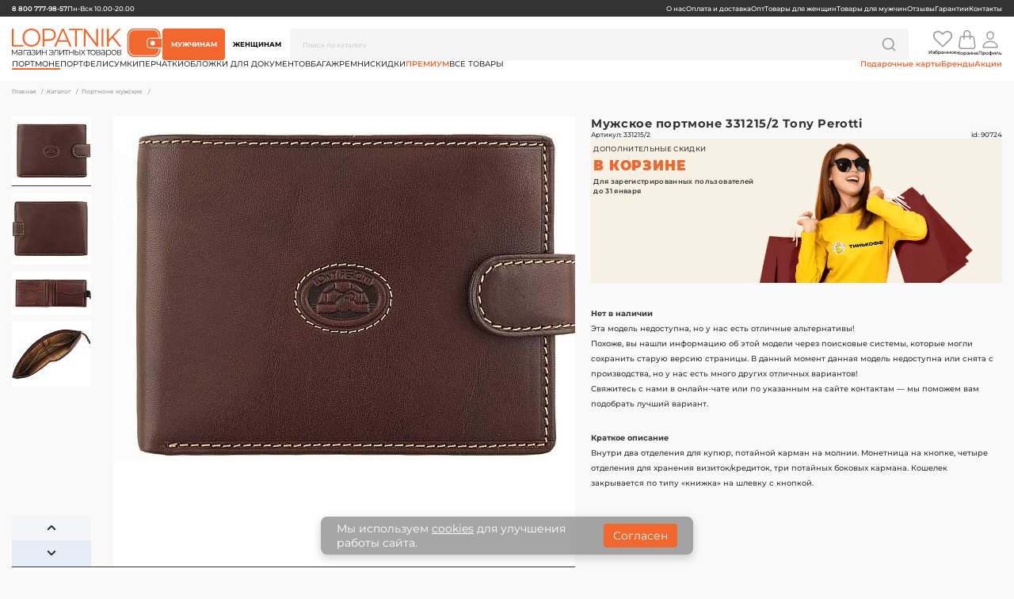

--- FILE ---
content_type: text/html; charset=UTF-8
request_url: https://www.lopatnik.ru/catalog/portmone-i-koshelki-muzhskie/L90724/
body_size: 36071
content:
<!DOCTYPE html>
<html lang="ru">
<head><link rel="canonical" href="https://www.lopatnik.ru/catalog/muzhskoe-gorizontalnoe-portmone/L90724/" />
    <link rel="shortcut  icon" type="image/png" sizes="512x512" href="/local/templates/lopatnikOrange/assets/favicon/android-chrome-512x512.png?171999765793719">
        <link rel="apple-touch-icon" sizes="180x180" href="/local/templates/lopatnikOrange/assets/favicon/apple-touch-icon.png?171993182818608">
    <link rel="image_src" href="/local/templates/lopatnikOrange/assets/favicon/apple-touch-icon.png?171993182818608"  />
    <meta property="og:type" content="website" />
    <meta property="og:image" content="/local/templates/lopatnikOrange/assets/favicon/apple-touch-icon.png?171993182818608" />
    <meta property="og:title" content="Купить мужское горизонтальное портмоне Tony Perotti 331215/2 цвет Коричневый | Лопатник.ру" />
    <meta property="og:url " content="/catalog/portmone-i-koshelki-muzhskie/L90724/" />
    <meta name="msapplication-TileColor" content="#f2672E">
    <meta name="theme-color" content="#f2672E" />
    <link rel="dns-prefetch" href="https://www.lopatnik.ru">
    <link rel="dns-prefetch" href="https://261529.selcdn.ru">
    <link rel="dns-prefetch" href="https://www.googletagmanager.com">
    <link rel="dns-prefetch" href="https://www.google-analytics.com">
    <link rel="dns-prefetch" href="https://ssl.google-analytics.com">
    <link rel="preload" as="style" href="/local/templates/lopatnikOrange/assets/style.min.css?176389857317689" />
<link rel="preload" as="script" href="/local/templates/lopatnikOrange/assets/js/jquery-3.6.0.min.js?171947622489500" />
<link rel="preload" as="script" href="/local/php_interface/vilka/js/app.min.js?17526698814584" />
<link rel="preload" as="style" href="/local/templates/lopatnikOrange/assets/pagin/style.min.css?1737622806412" />
<link rel="preload" as="style" href="/local/templates/lopatnikOrange/components/bitrix/catalog.element/lopatnikProduct/css/style.min.css?175697834310457" />
<link rel="stylesheet" href="/local/templates/lopatnikOrange/assets/style.min.css?176389857317689">
<link rel="stylesheet" href="/local/templates/lopatnikOrange/assets/custom.min.css?17638981324441">
<link media="(max-width:769px)" rel="stylesheet" href="/local/templates/lopatnikOrange/assets/media769.min.css?176389876522888" />
<link media="(min-width:770px) and (max-width:993px)" rel="stylesheet" href="/local/templates/lopatnikOrange/assets/media993.min.css?176389876518329" />
<link media="screen and (min-width:994px) and (max-width:1201px)" rel="stylesheet" href="/local/templates/lopatnikOrange/assets/media1201.min.css?176389813310539" />
<link media="screen and (min-width:1202px) and (max-width:1401px)" rel="stylesheet" href="/local/templates/lopatnikOrange/assets/media1401.min.css?176389813311813" />
<link media="screen and (min-width:1402px)" rel="stylesheet" href="/local/templates/lopatnikOrange/assets/media1402.min.css?176389813311965" />
<link rel="stylesheet" href="/local/templates/lopatnikOrange/assets/pagin/style.min.css?1737622806412">
<link media="(max-width:769px)" rel="stylesheet" href="/local/templates/lopatnikOrange/assets/pagin/media769.min.css?1737622806730" />
<link media="(min-width:770px) and (max-width:993px)" rel="stylesheet" href="/local/templates/lopatnikOrange/assets/pagin/media993.min.css?1737622806614" />
<link media="screen and (min-width:994px) and (max-width:1201px)" rel="stylesheet" href="/local/templates/lopatnikOrange/assets/pagin/media1201.min.css?1737622806511" />
<link media="screen and (min-width:1202px) and (max-width:1401px)" rel="stylesheet" href="/local/templates/lopatnikOrange/assets/pagin/media1401.min.css?1737622806640" />
<link media="screen and (min-width:1402px)" rel="stylesheet" href="/local/templates/lopatnikOrange/assets/pagin/media1402.min.css?1737622806609" />
<link rel="stylesheet" href="/local/templates/lopatnikOrange/components/bitrix/catalog.element/lopatnikProduct/css/style.min.css?175697834310457">
<link media="(max-width:769px)" rel="stylesheet" href="/local/templates/lopatnikOrange/components/bitrix/catalog.element/lopatnikProduct/css/media769.min.css?17569783438623" />
<link media="(min-width:770px) and (max-width:993px)" rel="stylesheet" href="/local/templates/lopatnikOrange/components/bitrix/catalog.element/lopatnikProduct/css/media993.min.css?17569783437713" />
<link media="(min-width:994px) and (max-width:1201px)" rel="stylesheet" href="/local/templates/lopatnikOrange/components/bitrix/catalog.element/lopatnikProduct/css/media1201.min.css?17376228105995" />
<link media="(min-width:1202px) and (max-width:1401px)" rel="stylesheet" href="/local/templates/lopatnikOrange/components/bitrix/catalog.element/lopatnikProduct/css/media1401.min.css?17376228106401" />
<link media="(min-width:1402px)" rel="stylesheet" href="/local/templates/lopatnikOrange/components/bitrix/catalog.element/lopatnikProduct/css/media1402.min.css?17376228106344" />
    <title>Купить мужское горизонтальное портмоне Tony Perotti 331215/2 цвет Коричневый | Лопатник.ру</title>
    <script data-skip-moving="true" type="application/ld+json">{"@context":"http:\/\/schema.org","@type":"BreadcrumbList","itemListElement":[{"@type":"ListItem","position":1,"item":{"@id":"\/","name":"Главная"}},{"@type":"ListItem","position":2,"item":{"@id":"\/catalog\/","name":"Каталог"}},{"@type":"ListItem","position":3,"item":{"@id":"\/catalog\/portmone-i-koshelki-muzhskie\/","name":"Портмоне мужские"}}]}</script>	
    <meta http-equiv="X-UA-Compatible" content="IE=edge">
    <meta http-equiv="Content-Type" content="text/html; charset=UTF-8" />
    <meta name="viewport" content="width=device-width, initial-scale=1" />
    <meta name="HandheldFriendly" content="true"/>
    <meta name="apple-mobile-web-app-capable" content="YES"/>



    <meta http-equiv="Content-Type" content="text/html; charset=UTF-8" />
<meta name="robots" content="index, follow" />
<meta name="keywords" content="Купить мужское горизонтальное портмоне Tony Perotti 331215/2, магазин, Лопатник" />
<meta name="description" content="Купить мужское горизонтальное портмоне Tony Perotti 331215/2 ★ Гарантия и доставка по Москве и всей России ✔ Стильный дизайн и отменное качество ✈ Цены от производителя ▶ Лопатник ☎ 8 800 777-98-57" />
<script data-skip-moving="true">(function(w, d, n) {var cl = "bx-core";var ht = d.documentElement;var htc = ht ? ht.className : undefined;if (htc === undefined || htc.indexOf(cl) !== -1){return;}var ua = n.userAgent;if (/(iPad;)|(iPhone;)/i.test(ua)){cl += " bx-ios";}else if (/Windows/i.test(ua)){cl += ' bx-win';}else if (/Macintosh/i.test(ua)){cl += " bx-mac";}else if (/Linux/i.test(ua) && !/Android/i.test(ua)){cl += " bx-linux";}else if (/Android/i.test(ua)){cl += " bx-android";}cl += (/(ipad|iphone|android|mobile|touch)/i.test(ua) ? " bx-touch" : " bx-no-touch");cl += w.devicePixelRatio && w.devicePixelRatio >= 2? " bx-retina": " bx-no-retina";if (/AppleWebKit/.test(ua)){cl += " bx-chrome";}else if (/Opera/.test(ua)){cl += " bx-opera";}else if (/Firefox/.test(ua)){cl += " bx-firefox";}ht.className = htc ? htc + " " + cl : cl;})(window, document, navigator);</script>


<link href="/bitrix/js/ui/design-tokens/dist/ui.design-tokens.min.css?173764681223463"  rel="stylesheet" />
<link href="/bitrix/js/ui/fonts/opensans/ui.font.opensans.min.css?16906660222320"  rel="stylesheet" />
<link href="/bitrix/js/main/popup/dist/main.popup.bundle.min.css?173764694726589"  rel="stylesheet" />
<link href="/bitrix/cache/css/s1/lopatnikOrange/page_63e5929f7f2092ee4d615684c2a82526/page_63e5929f7f2092ee4d615684c2a82526_v1.css?17376470074020"  rel="stylesheet" />
<link href="/bitrix/cache/css/s1/lopatnikOrange/template_bb5bb7a5ae9c3c29d2bf90c27c2880a1/template_bb5bb7a5ae9c3c29d2bf90c27c2880a1_v1.css?17569889032175"  data-template-style="true" rel="stylesheet" />







<style>.edost_I2_L1 path { opacity: 0.1; stroke: var(--edost_color, #0087ff); stroke-width: 24; stroke-linecap: round; animation: edost_I2_L1 1.2s linear infinite; } @keyframes edost_I2_L1 { 0% { opacity: 1; } 100% { opacity: 0.1; } } :root { --edost_color: #27b; }</style>
            <script type="application/ld+json">
            [{"@context":"https:\/\/schema.org","@type":"ImageObject","author":"Lopatnik - \u043c\u0430\u0433\u0430\u0437\u0438\u043d \u044d\u043b\u0438\u0442\u043d\u044b\u0445 \u0442\u043e\u0432\u0430\u0440\u043e\u0432","name":"\u041c\u0443\u0436\u0441\u043a\u043e\u0435 \u043f\u043e\u0440\u0442\u043c\u043e\u043d\u0435 331215\/2 Tony Perotti","contentUrl":"\/model-foto\/L90724-896X620-852788.JPG","contentLocation":"\u0433. \u041c\u043e\u0441\u043a\u0432\u0430, \u0443\u043b. \u041b\u0435\u043d\u0438\u043d\u0441\u043a\u0430\u044f \u0421\u043b\u043e\u0431\u043e\u0434\u0430 \u0434.26 \u0441.2 (1 \u044d\u0442\u0430\u0436) \u0422\u0426 \u0413\u043b\u043e\u0431\u0430\u043b \u041c\u043e\u043b\u043b"}]        </script>
            



    <script data-skip-moving="true"></script>
    
</head>

<body>
<script data-skip-moving="true" > (function(m,e,t,r,i,k,a){m[i]=m[i]||function(){(m[i].a=m[i].a||[]).push(arguments)}; m[i].l=1*new Date();k=e.createElement(t),a=e.getElementsByTagName(t)[0],k.async=1,k.src=r,a.parentNode.insertBefore(k,a)}) (window, document, "script", "https://mc.yandex.ru/metrika/tag.js", "ym"); ym(10070941, "init", { clickmap:true, trackLinks:true, accurateTrackBounce:true, webvisor:true, trackHash:true, ecommerce:"dataLayer" }); </script>
<noscript data-skip-moving="true"><div><img src="https://mc.yandex.ru/watch/10070941" style="position:absolute; left:-9999px;" alt="" /></div></noscript>

<script data-skip-moving="true" src="//code.jivo.ru/widget/Ti6W6mpHNx" async></script>
<div class="vi-wraper">

    <header class="vi-header">

        <div class="vi-head-container">
            <div class="vi-head-container__item vi-head-container__item--top">
                <div class="vi-top-menu">
                    <div class="vi-top-menu__item vi-top-menu__item--left">
                        <a href="tel:8 800 777-98-57"><span>8 800 777-98-57</span></a>                        <span>Пн-Вск 10.00-20.00</span>
                    </div>
                        <div class="vi-top-menu__item vi-top-menu__item--right">
                    <a class="" href="/about/"><span>О нас</span></a>
                        <a class="" href="/dostavka/"><span>Оплата и доставка</span></a>
                        <a class="" href="/corp/"><span>Опт</span></a>
                        <a class="" href="/women/"><span>Товары для женщин</span></a>
                        <a class="" href="/men/"><span>Товары для  мужчин</span></a>
                        <a class="vi-mobile" href="/brands/"><span>Бренды</span></a>
                        <a class="vi-mobile" href="/akciya/"><span>Акции</span></a>
                        <a class="" href="/comments/"><span>Отзывы</span></a>
                        <a class="" href="/garantii/"><span>Гарантии</span></a>
                        <a class="" href="/kontakty/"><span>Контакты</span></a>
            </div>
                </div>
            </div>
            <div class="vi-head-container__item vi-head-container__item--bottom">
                <div class="vi-main-menu">
                    <div class="vi-main-menu__item vi-main-menu__item--top">
                        <div class="vi-main-menu__element vi-main-menu__element--logo">
                            <div class="vi-main-menu__container">
                                <div class="vi-logo">
                                    <a href="/"> <img width="190" src="/local/templates/lopatnikOrange/assets/img/svg/Logo-main.svg" height="36" alt="" loading="lazy"> </a>                                </div>
                                <div class="vi-mobile">
                                    <div class="vi-gamburger">
                                        <img class="vi-gamburger__static" src="/local/templates/lopatnikOrange/assets/img/svg/static_gamb.svg" alt="" loading="lazy" width="32" height="32">
                                        <img class="vi-gamburger__active" src="/local/templates/lopatnikOrange/assets/img/svg/active_gamb.svg" alt="" loading="lazy" width="32" height="32">
                                    </div>
                                </div>
                            </div>
                            <div class="vi-title-submenu">
                                <img class="vi-arrow" src="/local/templates/lopatnikOrange/assets/img/svg/prime_angle-left.svg" alt="" loading="lazy" width="32" height="32">
                                <span>Каталог</span>
                            </div>
                        </div>
                            <div class="vi-main-menu__element vi-main-menu__element--buttons">
        <div class="vi-buttons">
                                            <button data-pol="men" class="vi-buttons__item vi-buttons__item--active">
                    <span>Мужчинам</span>
                </button>
                                                            <button data-pol="women" class="vi-buttons__item">
                    <span>Женщинам</span>
                </button>
                                    </div>
    </div>

                        <div class="vi-main-menu__element vi-main-menu__element--search">
                            <div class="vi-search" id="title-search">
        <form action="/catalog/search/">
            <input id="search" type="text" name="q" value="" size="40" maxlength="50" autocomplete="off" placeholder="Поиск по каталогу"/>
            <input name="s" type="hidden" value="Поиск" />
        </form>
        <img class="lupa" src="/local/templates/lopatnikOrange/assets/img/svg/ri_search-line.svg" alt="" loading="lazy" width="20" height="20">
        <img class="close-search" id="close-icon" src="/local/templates/lopatnikOrange/assets/img/svg/mingcute_close-line.svg" alt="" loading="lazy" width="32" height="32" style="display: none;">
    </div>
                        </div>
                        <div class="vi-main-menu__element vi-main-menu__element--button">
            <div class="vi-head-container__item vi-head-container__item--mobile-mesagge">
  <a class="vi-reg" href="/personal/profile/?register=yes">Мир тайных скидок открывается после <span>регистрации</span>
  </a>
  <img class="vi-close-message" src="/local/templates/lopatnikOrange/assets/img/svg/mingcute_close-line.svg" alt="" loading="lazy" width="24" height="24">
</div>        <div class="vi-nav-button">
        <a href="/personal/favorite/" data-addFavorite-total="Y" class="vi-nav-button__item vi-nav-button__item--wishes">
            <svg width="24" height="21" viewBox="0 0 24 21" fill="none" xmlns="http://www.w3.org/2000/svg">
                <g id="Group">
                    <path id="Vector" d="M22.2991 1.66078C21.165 0.553435 19.5983 0 17.5981 0C17.0445 0 16.4796 0.0959764 15.9038 0.287835C15.3278 0.479835 14.792 0.738868 14.2969 1.06475C13.8012 1.39053 13.3751 1.69647 13.0177 1.9821C12.6608 2.26783 12.3214 2.57147 12 2.8928C11.6785 2.57147 11.3392 2.26783 10.9822 1.9821C10.6249 1.69647 10.1987 1.39072 9.70304 1.06475C9.20749 0.738727 8.67174 0.479882 8.09588 0.287835C7.52007 0.0960233 6.95524 0 6.40171 0C4.40164 0 2.83477 0.553576 1.70088 1.66078C0.566992 2.76788 0 4.3035 0 6.26778C0 6.86602 0.105077 7.48231 0.314808 8.11591C0.524539 8.74984 0.763542 9.2901 1.03135 9.73644C1.29911 10.1827 1.60275 10.618 1.94204 11.0421C2.28134 11.4662 2.5293 11.7585 2.68537 11.9192C2.84158 12.0799 2.96438 12.1961 3.05365 12.2676L11.4107 20.3301C11.5714 20.4909 11.7678 20.5714 12 20.5714C12.2321 20.5714 12.4286 20.4909 12.5893 20.3301L20.933 12.2941C22.9777 10.2498 24 8.24088 24 6.26759C24 4.30317 23.4331 2.76769 22.2991 1.66078ZM19.7678 11.0354L12 18.5219L4.21893 11.0219C2.54924 9.35263 1.71453 7.76761 1.71453 6.26759C1.71453 5.54449 1.81051 4.90601 2.00237 4.35257C2.19437 3.79904 2.43989 3.35917 2.73899 3.03329C3.03813 2.70732 3.40191 2.44191 3.83047 2.2364C4.25927 2.03108 4.67887 1.89265 5.08951 1.82125C5.50016 1.74995 5.93759 1.71425 6.40194 1.71425C6.86616 1.71425 7.36626 1.82796 7.90196 2.0557C8.43757 2.28336 8.93087 2.56908 9.38171 2.91278C9.83265 3.25672 10.2188 3.5781 10.5404 3.8771C10.8617 4.17638 11.1295 4.45075 11.3438 4.70078C11.5044 4.89728 11.7234 4.99551 12 4.99551C12.2768 4.99551 12.4955 4.89728 12.6563 4.70078C12.8706 4.45075 13.1385 4.17624 13.4599 3.8771C13.7813 3.5781 14.1675 3.25686 14.6183 2.91278C15.0692 2.56908 15.5625 2.28336 16.0984 2.0557C16.6339 1.82801 17.1342 1.71425 17.5984 1.71425C18.0627 1.71425 18.5 1.74995 18.9108 1.82125C19.3216 1.8926 19.7412 2.03108 20.1699 2.2364C20.5985 2.44186 20.9622 2.70746 21.2613 3.03329C21.5604 3.35917 21.806 3.79904 21.998 4.35257C22.1897 4.90601 22.2857 5.54449 22.2857 6.26759C22.2856 7.76761 21.4464 9.35704 19.7678 11.0354Z" fill="#9D9D9D" />
                </g>
            </svg>
            <span class="vi-icon icon animated">Избранное</span>
        </a>
        <a href="/personal/order/make/" data-addBasket-total="Y" class="vi-nav-button__item vi-nav-button__item--cart">
            <svg width="22" height="24" viewBox="0 0 22 24" fill="none" xmlns="http://www.w3.org/2000/svg">
                <path id="Vector" fill-rule="evenodd" clip-rule="evenodd" d="M10.7663 1.5C9.97065 1.5 9.20759 1.81607 8.64498 2.37868C8.08237 2.94129 7.7663 3.70435 7.7663 4.5V7.5H13.7663V4.5C13.7663 3.70435 13.4502 2.94129 12.8876 2.37868C12.325 1.81607 11.5619 1.5 10.7663 1.5ZM15.2663 7.5V4.5C15.2663 3.30653 14.7922 2.16193 13.9483 1.31802C13.1044 0.474106 11.9598 0 10.7663 0C9.57282 0 8.42823 0.474106 7.58432 1.31802C6.7404 2.16193 6.2663 3.30653 6.2663 4.5V7.5H3.8078C3.26911 7.50012 2.74834 7.6935 2.34014 8.045C1.93193 8.39651 1.66338 8.8828 1.5833 9.4155L0.0412976 19.695C-0.0385207 20.2284 -0.00235304 20.7727 0.147333 21.2908C0.29702 21.8089 0.556702 22.2887 0.908666 22.6973C1.26063 23.1059 1.69659 23.4338 2.18682 23.6587C2.67704 23.8835 3.20998 23.9999 3.7493 24H17.7833C18.3226 23.9999 18.8556 23.8835 19.3458 23.6587C19.836 23.4338 20.272 23.1059 20.6239 22.6973C20.9759 22.2887 21.2356 21.8089 21.3853 21.2908C21.535 20.7727 21.5711 20.2284 21.4913 19.695L19.9493 9.4155C19.8693 8.88305 19.6009 8.39696 19.193 8.04549C18.7851 7.69402 18.2647 7.50048 17.7263 7.5H15.2663ZM13.7663 9V11.25C13.7663 11.4489 13.8453 11.6397 13.986 11.7803C14.1266 11.921 14.3174 12 14.5163 12C14.7152 12 14.906 11.921 15.0466 11.7803C15.1873 11.6397 15.2663 11.4489 15.2663 11.25V9H17.7248C17.9043 9.00018 18.0779 9.06476 18.2139 9.18202C18.3498 9.29928 18.4392 9.46143 18.4658 9.639L20.0078 19.9155C20.0559 20.2356 20.0344 20.5623 19.9447 20.8734C19.855 21.1844 19.6993 21.4724 19.4881 21.7178C19.277 21.9631 19.0153 22.16 18.7211 22.295C18.4269 22.43 18.107 22.4999 17.7833 22.5H3.7493C3.42559 22.4999 3.10571 22.43 2.81149 22.295C2.51727 22.16 2.25565 21.9631 2.04447 21.7178C1.8333 21.4724 1.67756 21.1844 1.58787 20.8734C1.49819 20.5623 1.47667 20.2356 1.5248 19.9155L3.0668 9.639C3.09333 9.46168 3.18251 9.29973 3.31817 9.18251C3.45384 9.06528 3.62701 9.00054 3.8063 9H6.2663V11.25C6.2663 11.4489 6.34532 11.6397 6.48597 11.7803C6.62662 11.921 6.81739 12 7.0163 12C7.21521 12 7.40598 11.921 7.54663 11.7803C7.68728 11.6397 7.7663 11.4489 7.7663 11.25V9H13.7663Z" fill="#9D9D9D" />
            </svg>
            <span class="vi-icon icon2 animated">Корзина</span>
        </a>
                <a href="/personal/profile/" class="vi-nav-button__item vi-nav-button__item--person">
            <svg width="24" height="24" viewBox="0 0 24 24" fill="none" xmlns="http://www.w3.org/2000/svg">
                <g id="person_icon_234041 1">
                    <path id="Vector" d="M16.1246 6.75C15.9408 9.22828 14.0621 11.25 11.9995 11.25C9.93705 11.25 8.05502 9.22875 7.87455 6.75C7.68705 4.17188 9.51517 2.25 11.9995 2.25C14.4839 2.25 16.3121 4.21875 16.1246 6.75Z" stroke="#9D9D9D" stroke-width="1.5" stroke-linecap="round" stroke-linejoin="round" />
                    <path id="Vector_2" d="M12 14.25C7.92187 14.25 3.7828 16.5 3.01687 20.7469C2.92452 21.2588 3.21421 21.75 3.74999 21.75H20.25C20.7862 21.75 21.0759 21.2588 20.9836 20.7469C20.2172 16.5 16.0781 14.25 12 14.25Z" stroke="#9D9D9D" stroke-width="1.5" stroke-miterlimit="10" />
                </g>
            </svg>
            <span>Профиль</span>
        </a>
        <button class="vi-nav-button__item vi-nav-button__item--gamburger">
            <svg width="32" height="32" viewBox="0 0 32 32" fill="none" xmlns="http://www.w3.org/2000/svg">
                <g id="ri:search-line">
                    <path id="Vector" d="M24.0434 22.1561L29.7541 27.8654L27.8674 29.7521L22.1581 24.0414C20.0337 25.7444 17.3914 26.6706 14.6688 26.6667C8.04476 26.6667 2.66876 21.2907 2.66876 14.6667C2.66876 8.04275 8.04476 2.66675 14.6688 2.66675C21.2928 2.66675 26.6688 8.04275 26.6688 14.6667C26.6726 17.3894 25.7464 20.0317 24.0434 22.1561ZM21.3688 21.1667C23.0609 19.4266 24.0059 17.094 24.0021 14.6667C24.0021 9.51075 19.8248 5.33341 14.6688 5.33341C9.51276 5.33341 5.33543 9.51075 5.33543 14.6667C5.33543 19.8227 9.51276 24.0001 14.6688 24.0001C17.096 24.0039 19.4286 23.0589 21.1688 21.3667L21.3688 21.1667Z" fill="#9D9D9D" />
                </g>
            </svg>
            <span>Поиск</span>
        </button>
        <button class="vi-nav-button__item vi-nav-button__item--katalog">
            <svg width="32" height="32" viewBox="0 0 32 32" fill="none" xmlns="http://www.w3.org/2000/svg">
                <g id="tabler:list-search">
                    <path id="Vector" d="M26.0294 23.8529L29.9999 27.8235M2.99994 4H28.4117M2.99994 13.5294H9.35288M2.99994 23.0588H9.35288M14.1176 18.2941C14.1176 19.979 14.7869 21.5949 15.9783 22.7863C17.1697 23.9777 18.7856 24.6471 20.4705 24.6471C22.1554 24.6471 23.7713 23.9777 24.9627 22.7863C26.1541 21.5949 26.8235 19.979 26.8235 18.2941C26.8235 16.6092 26.1541 14.9933 24.9627 13.8019C23.7713 12.6105 22.1554 11.9412 20.4705 11.9412C18.7856 11.9412 17.1697 12.6105 15.9783 13.8019C14.7869 14.9933 14.1176 16.6092 14.1176 18.2941Z" stroke="#9D9D9D" stroke-width="2" stroke-linecap="round" stroke-linejoin="round" />
                </g>
            </svg>
            <span>Каталог</span>
        </button>
    </div>
</div>                        <div class="vi-main-menu__element vi-main-menu__element--info">
                            <div class="vi-mobile-info">
                                    <div class="vi-mobile-info__item vi-mobile-info__item--top">
                    <a class="" href="/about/"><span>О нас</span></a>
                        <a class="" href="/dostavka/"><span>Оплата и доставка</span></a>
                        <a class="" href="/corp/"><span>Опт</span></a>
                        <a class="" href="/women/"><span>Товары для женщин</span></a>
                        <a class="" href="/men/"><span>Товары для  мужчин</span></a>
                        <a class="vi-mobile" href="/brands/"><span>Бренды</span></a>
                        <a class="vi-mobile" href="/akciya/"><span>Акции</span></a>
                        <a class="" href="/comments/"><span>Отзывы</span></a>
                        <a class="" href="/garantii/"><span>Гарантии</span></a>
                        <a class="" href="/kontakty/"><span>Контакты</span></a>
            </div>

                                <div class="vi-mobile-info__item vi-mobile-info__item--bootom">
                                    <div class="vi-tel">
                                        <a href="tel:8 800 777-98-57"><span>8 800 777-98-57</span></a>                                    </div>

                                <span>Режим работы: </span>
                                <span>Пн-Вск 10.00-20.00</span>
                            </span>
                                    <div class="vi-adress">
                                        <span> г. Москва, м.Автозаводская, ул. Ленинская Слобода, 26, стр. 2 (этаж 1, пав. A116) </span>                                    </div>
                                </div>
                            </div>
                        </div>
                    </div>
                    <div class="vi-main-menu__item vi-main-menu__item--bottom">
                        
        <div data-pol="men" class="vi-menu vi-menu-active">
                            <div class="vi-menu__item selected ">
                    <a data-dir-code="portmone-i-koshelki-muzhskie" class="vi-link-up" href="/catalog/portmone-i-koshelki-muzhskie/">
                        <span>Портмоне</span>
                    </a>
                                        <img src="/local/templates/lopatnikOrange/assets/img/svg/prime_angle-right.svg" alt="" loading="lazy" width="32" height="32">
                    <div class="vi-submenu">
                                                    <div class="vi-submenu__item">
                                                                        <div class="vi-submenu__item-title">
                                            <span class="vi-submenu__item-name">Категории</span>
                                        </div>
                                                                            <a class="selected vi-mobile"href="/catalog/portmone-i-koshelki-muzhskie/"><span class="vi-submenu__item-name">Все портмоне</span>
                                        <img src="/local/templates/lopatnikOrange/assets/img/svg/prime_angle-right.svg" alt="" loading="lazy" width="32" height="32">
                                    </a>
                                                                    <a class=""href="/catalog/muzhskoe-vertikalnoe-portmone/"><span class="vi-submenu__item-name">Вертикальное портмоне</span>
                                        <img src="/local/templates/lopatnikOrange/assets/img/svg/prime_angle-right.svg" alt="" loading="lazy" width="32" height="32">
                                    </a>
                                                                    <a class=""href="/catalog/muzhskoe-gorizontalnoe-portmone/"><span class="vi-submenu__item-name">Горизонтальное портмоне</span>
                                        <img src="/local/templates/lopatnikOrange/assets/img/svg/prime_angle-right.svg" alt="" loading="lazy" width="32" height="32">
                                    </a>
                                                                    <a class=""href="/catalog/muzhskoe-dorozhnoe-portmone/"><span class="vi-submenu__item-name">Дорожное портмоне</span>
                                        <img src="/local/templates/lopatnikOrange/assets/img/svg/prime_angle-right.svg" alt="" loading="lazy" width="32" height="32">
                                    </a>
                                                                    <a class=""href="/catalog/zazhim-dlya-deneg-muzhskoy/"><span class="vi-submenu__item-name">Зажим для денег</span>
                                        <img src="/local/templates/lopatnikOrange/assets/img/svg/prime_angle-right.svg" alt="" loading="lazy" width="32" height="32">
                                    </a>
                                                            </div>
                                                    <div class="vi-submenu__item">
                                                                    <a class=""href="/catalog/muzhskoe-portmone-na-knopke/"><span class="vi-submenu__item-name">Портмоне на кнопке</span>
                                        <img src="/local/templates/lopatnikOrange/assets/img/svg/prime_angle-right.svg" alt="" loading="lazy" width="32" height="32">
                                    </a>
                                                                    <a class=""href="/catalog/muzhskoe-portmone-na-molnii/"><span class="vi-submenu__item-name">Портмоне на молнии</span>
                                        <img src="/local/templates/lopatnikOrange/assets/img/svg/prime_angle-right.svg" alt="" loading="lazy" width="32" height="32">
                                    </a>
                                                                    <a class=""href="/catalog/muzhskoe-portmone-s-potaynym-karmanom/"><span class="vi-submenu__item-name">Портмоне с потайным карманом</span>
                                        <img src="/local/templates/lopatnikOrange/assets/img/svg/prime_angle-right.svg" alt="" loading="lazy" width="32" height="32">
                                    </a>
                                                            </div>
                                                    <div class="vi-submenu__item">
                                                                        <div class="vi-submenu__item-title">
                                            <span class="vi-submenu__item-name">Бренды</span>
                                        </div>
                                                                            <a class=""href="/catalog/portmone-i-koshelki-muzhskie/alvorada/"><span class="vi-submenu__item-name">Alvorada</span>
                                        <img src="/local/templates/lopatnikOrange/assets/img/svg/prime_angle-right.svg" alt="" loading="lazy" width="32" height="32">
                                    </a>
                                                                    <a class=""href="/catalog/portmone-i-koshelki-muzhskie/brialdi/"><span class="vi-submenu__item-name">Brialdi</span>
                                        <img src="/local/templates/lopatnikOrange/assets/img/svg/prime_angle-right.svg" alt="" loading="lazy" width="32" height="32">
                                    </a>
                                                                    <a class=""href="/catalog/portmone-i-koshelki-muzhskie/bugatti/"><span class="vi-submenu__item-name">Bugatti</span>
                                        <img src="/local/templates/lopatnikOrange/assets/img/svg/prime_angle-right.svg" alt="" loading="lazy" width="32" height="32">
                                    </a>
                                                                    <a class=""href="/catalog/portmone-i-koshelki-muzhskie/chiarugi/"><span class="vi-submenu__item-name">Chiarugi</span>
                                        <img src="/local/templates/lopatnikOrange/assets/img/svg/prime_angle-right.svg" alt="" loading="lazy" width="32" height="32">
                                    </a>
                                                                    <a class=""href="/catalog/portmone-i-koshelki-muzhskie/eleganzza/"><span class="vi-submenu__item-name">Eleganzza</span>
                                        <img src="/local/templates/lopatnikOrange/assets/img/svg/prime_angle-right.svg" alt="" loading="lazy" width="32" height="32">
                                    </a>
                                                            </div>
                                                    <div class="vi-submenu__item">
                                                                    <a class=""href="/catalog/portmone-i-koshelki-muzhskie/fabretti/"><span class="vi-submenu__item-name">Fabretti</span>
                                        <img src="/local/templates/lopatnikOrange/assets/img/svg/prime_angle-right.svg" alt="" loading="lazy" width="32" height="32">
                                    </a>
                                                                    <a class=""href="/catalog/portmone-i-koshelki-muzhskie/gianni-conti/"><span class="vi-submenu__item-name">Gianni Сonti</span>
                                        <img src="/local/templates/lopatnikOrange/assets/img/svg/prime_angle-right.svg" alt="" loading="lazy" width="32" height="32">
                                    </a>
                                                                    <a class=""href="/catalog/portmone-i-koshelki-muzhskie/klondike-1896/"><span class="vi-submenu__item-name">Klondike 1896</span>
                                        <img src="/local/templates/lopatnikOrange/assets/img/svg/prime_angle-right.svg" alt="" loading="lazy" width="32" height="32">
                                    </a>
                                                                    <a class=""href="/catalog/portmone-i-koshelki-muzhskie/labbra/"><span class="vi-submenu__item-name">Labbra</span>
                                        <img src="/local/templates/lopatnikOrange/assets/img/svg/prime_angle-right.svg" alt="" loading="lazy" width="32" height="32">
                                    </a>
                                                                    <a class=""href="/catalog/portmone-i-koshelki-muzhskie/petek/"><span class="vi-submenu__item-name">Petek-1855</span>
                                        <img src="/local/templates/lopatnikOrange/assets/img/svg/prime_angle-right.svg" alt="" loading="lazy" width="32" height="32">
                                    </a>
                                                            </div>
                                                    <div class="vi-submenu__item">
                                                                    <a class=""href="/catalog/portmone-i-koshelki-muzhskie/piquadro/"><span class="vi-submenu__item-name">Piquadro</span>
                                        <img src="/local/templates/lopatnikOrange/assets/img/svg/prime_angle-right.svg" alt="" loading="lazy" width="32" height="32">
                                    </a>
                                                                    <a class=""href="/catalog/portmone-i-koshelki-muzhskie/sergio-belotti/"><span class="vi-submenu__item-name">Sergio Belotti</span>
                                        <img src="/local/templates/lopatnikOrange/assets/img/svg/prime_angle-right.svg" alt="" loading="lazy" width="32" height="32">
                                    </a>
                                                                    <a class=""href="/catalog/portmone-i-koshelki-muzhskie/tony-perotti/"><span class="vi-submenu__item-name">Tony Perotti</span>
                                        <img src="/local/templates/lopatnikOrange/assets/img/svg/prime_angle-right.svg" alt="" loading="lazy" width="32" height="32">
                                    </a>
                                                                    <a class=""href="/catalog/portmone-i-koshelki-muzhskie/vasheron/"><span class="vi-submenu__item-name">Vasheron</span>
                                        <img src="/local/templates/lopatnikOrange/assets/img/svg/prime_angle-right.svg" alt="" loading="lazy" width="32" height="32">
                                    </a>
                                                                    <a class=""href="/catalog/portmone-i-koshelki-muzhskie/victorinox/"><span class="vi-submenu__item-name">Victorinox</span>
                                        <img src="/local/templates/lopatnikOrange/assets/img/svg/prime_angle-right.svg" alt="" loading="lazy" width="32" height="32">
                                    </a>
                                                            </div>
                                            </div>
                                    </div>
                            <div class="vi-menu__item ">
                    <a data-dir-code="portfeli-muzhskie" class="vi-link-up" href="/catalog/portfeli-muzhskie/">
                        <span>Портфели</span>
                    </a>
                                        <img src="/local/templates/lopatnikOrange/assets/img/svg/prime_angle-right.svg" alt="" loading="lazy" width="32" height="32">
                    <div class="vi-submenu">
                                                    <div class="vi-submenu__item">
                                                                        <div class="vi-submenu__item-title">
                                            <span class="vi-submenu__item-name">Категории</span>
                                        </div>
                                                                            <a class="vi-mobile"href="/catalog/portfeli-muzhskie/"><span class="vi-submenu__item-name">Все портфели</span>
                                        <img src="/local/templates/lopatnikOrange/assets/img/svg/prime_angle-right.svg" alt="" loading="lazy" width="32" height="32">
                                    </a>
                                                                    <a class=""href="/catalog/zhestkie-portfeli-muzhskie/"><span class="vi-submenu__item-name">Жесткие портфели</span>
                                        <img src="/local/templates/lopatnikOrange/assets/img/svg/prime_angle-right.svg" alt="" loading="lazy" width="32" height="32">
                                    </a>
                                                                    <a class=""href="/catalog/keysy/"><span class="vi-submenu__item-name">Кейсы</span>
                                        <img src="/local/templates/lopatnikOrange/assets/img/svg/prime_angle-right.svg" alt="" loading="lazy" width="32" height="32">
                                    </a>
                                                                    <a class=""href="/catalog/myagkie-portfeli-muzhskie/"><span class="vi-submenu__item-name">Мягкие портфели</span>
                                        <img src="/local/templates/lopatnikOrange/assets/img/svg/prime_angle-right.svg" alt="" loading="lazy" width="32" height="32">
                                    </a>
                                                                    <a class=""href="/catalog/papki-s-ruchkami-muzhskie/"><span class="vi-submenu__item-name">Папки с ручками</span>
                                        <img src="/local/templates/lopatnikOrange/assets/img/svg/prime_angle-right.svg" alt="" loading="lazy" width="32" height="32">
                                    </a>
                                                            </div>
                                                    <div class="vi-submenu__item">
                                                                    <a class=""href="/catalog/planshety/"><span class="vi-submenu__item-name">Планшеты</span>
                                        <img src="/local/templates/lopatnikOrange/assets/img/svg/prime_angle-right.svg" alt="" loading="lazy" width="32" height="32">
                                    </a>
                                                                    <a class=""href="/catalog/papki-muzhskie/"><span class="vi-submenu__item-name">Папки</span>
                                        <img src="/local/templates/lopatnikOrange/assets/img/svg/prime_angle-right.svg" alt="" loading="lazy" width="32" height="32">
                                    </a>
                                                            </div>
                                                    <div class="vi-submenu__item">
                                                                        <div class="vi-submenu__item-title">
                                            <span class="vi-submenu__item-name">Бренды</span>
                                        </div>
                                                                            <a class=""href="/catalog/portfeli-muzhskie/brialdi/"><span class="vi-submenu__item-name">Brialdi</span>
                                        <img src="/local/templates/lopatnikOrange/assets/img/svg/prime_angle-right.svg" alt="" loading="lazy" width="32" height="32">
                                    </a>
                                                                    <a class=""href="/catalog/portfeli-muzhskie/bugatti/"><span class="vi-submenu__item-name">Bugatti</span>
                                        <img src="/local/templates/lopatnikOrange/assets/img/svg/prime_angle-right.svg" alt="" loading="lazy" width="32" height="32">
                                    </a>
                                                                    <a class=""href="/catalog/portfeli-muzhskie/chiarugi/"><span class="vi-submenu__item-name">Chiarugi</span>
                                        <img src="/local/templates/lopatnikOrange/assets/img/svg/prime_angle-right.svg" alt="" loading="lazy" width="32" height="32">
                                    </a>
                                                                    <a class=""href="/catalog/portfeli-muzhskie/gianni-conti/"><span class="vi-submenu__item-name">Gianni Сonti</span>
                                        <img src="/local/templates/lopatnikOrange/assets/img/svg/prime_angle-right.svg" alt="" loading="lazy" width="32" height="32">
                                    </a>
                                                                    <a class=""href="/catalog/portfeli-muzhskie/henry-backer/"><span class="vi-submenu__item-name">Henry Backer</span>
                                        <img src="/local/templates/lopatnikOrange/assets/img/svg/prime_angle-right.svg" alt="" loading="lazy" width="32" height="32">
                                    </a>
                                                            </div>
                                                    <div class="vi-submenu__item">
                                                                    <a class=""href="/catalog/portfeli-muzhskie/klondike-1896/"><span class="vi-submenu__item-name">Klondike 1896</span>
                                        <img src="/local/templates/lopatnikOrange/assets/img/svg/prime_angle-right.svg" alt="" loading="lazy" width="32" height="32">
                                    </a>
                                                                    <a class=""href="/catalog/portfeli-muzhskie/miguel-bellido/"><span class="vi-submenu__item-name">Miguel Bellido</span>
                                        <img src="/local/templates/lopatnikOrange/assets/img/svg/prime_angle-right.svg" alt="" loading="lazy" width="32" height="32">
                                    </a>
                                                                    <a class=""href="/catalog/portfeli-muzhskie/petek/"><span class="vi-submenu__item-name">Petek-1855</span>
                                        <img src="/local/templates/lopatnikOrange/assets/img/svg/prime_angle-right.svg" alt="" loading="lazy" width="32" height="32">
                                    </a>
                                                                    <a class=""href="/catalog/portfeli-muzhskie/piquadro/"><span class="vi-submenu__item-name">Piquadro</span>
                                        <img src="/local/templates/lopatnikOrange/assets/img/svg/prime_angle-right.svg" alt="" loading="lazy" width="32" height="32">
                                    </a>
                                                                    <a class=""href="/catalog/portfeli-muzhskie/sergio-belotti/"><span class="vi-submenu__item-name">Sergio Belotti</span>
                                        <img src="/local/templates/lopatnikOrange/assets/img/svg/prime_angle-right.svg" alt="" loading="lazy" width="32" height="32">
                                    </a>
                                                            </div>
                                                    <div class="vi-submenu__item">
                                                                    <a class=""href="/catalog/portfeli-muzhskie/tony-perotti/"><span class="vi-submenu__item-name">Tony Perotti</span>
                                        <img src="/local/templates/lopatnikOrange/assets/img/svg/prime_angle-right.svg" alt="" loading="lazy" width="32" height="32">
                                    </a>
                                                                    <a class=""href="/catalog/portfeli-muzhskie/torber/"><span class="vi-submenu__item-name">Torber</span>
                                        <img src="/local/templates/lopatnikOrange/assets/img/svg/prime_angle-right.svg" alt="" loading="lazy" width="32" height="32">
                                    </a>
                                                                    <a class=""href="/catalog/portfeli-muzhskie/tuscany/"><span class="vi-submenu__item-name">Tuscany</span>
                                        <img src="/local/templates/lopatnikOrange/assets/img/svg/prime_angle-right.svg" alt="" loading="lazy" width="32" height="32">
                                    </a>
                                                                    <a class=""href="/catalog/portfeli-muzhskie/vasheron/"><span class="vi-submenu__item-name">Vasheron</span>
                                        <img src="/local/templates/lopatnikOrange/assets/img/svg/prime_angle-right.svg" alt="" loading="lazy" width="32" height="32">
                                    </a>
                                                                    <a class=""href="/catalog/portfeli-muzhskie/victorinox/"><span class="vi-submenu__item-name">Victorinox</span>
                                        <img src="/local/templates/lopatnikOrange/assets/img/svg/prime_angle-right.svg" alt="" loading="lazy" width="32" height="32">
                                    </a>
                                                            </div>
                                            </div>
                                    </div>
                            <div class="vi-menu__item ">
                    <a data-dir-code="muzhskie-sumki" class="vi-link-up" href="/catalog/muzhskie-sumki/">
                        <span>Сумки </span>
                    </a>
                                        <img src="/local/templates/lopatnikOrange/assets/img/svg/prime_angle-right.svg" alt="" loading="lazy" width="32" height="32">
                    <div class="vi-submenu">
                                                    <div class="vi-submenu__item">
                                                                        <div class="vi-submenu__item-title">
                                            <span class="vi-submenu__item-name">Категории</span>
                                        </div>
                                                                            <a class="vi-mobile"href="/catalog/muzhskie-sumki/"><span class="vi-submenu__item-name">Все сумки</span>
                                        <img src="/local/templates/lopatnikOrange/assets/img/svg/prime_angle-right.svg" alt="" loading="lazy" width="32" height="32">
                                    </a>
                                                                    <a class=""href="/catalog/muzhskie-sumki-cherez-plecho/"><span class="vi-submenu__item-name">Сумки через плечо</span>
                                        <img src="/local/templates/lopatnikOrange/assets/img/svg/prime_angle-right.svg" alt="" loading="lazy" width="32" height="32">
                                    </a>
                                                                    <a class=""href="/catalog/muzhskie-sumki-na-poyas/"><span class="vi-submenu__item-name">Сумки на пояс</span>
                                        <img src="/local/templates/lopatnikOrange/assets/img/svg/prime_angle-right.svg" alt="" loading="lazy" width="32" height="32">
                                    </a>
                                                                    <a class=""href="/catalog/muzhskie-barsetki/"><span class="vi-submenu__item-name">Барсетки</span>
                                        <img src="/local/templates/lopatnikOrange/assets/img/svg/prime_angle-right.svg" alt="" loading="lazy" width="32" height="32">
                                    </a>
                                                                    <a class=""href="/catalog/muzhskie-klatchi/"><span class="vi-submenu__item-name">Клатчи</span>
                                        <img src="/local/templates/lopatnikOrange/assets/img/svg/prime_angle-right.svg" alt="" loading="lazy" width="32" height="32">
                                    </a>
                                                            </div>
                                                    <div class="vi-submenu__item">
                                                                    <a class=""href="/catalog/muzhskie-sportivnye-sumki/"><span class="vi-submenu__item-name">Cпортивные сумки</span>
                                        <img src="/local/templates/lopatnikOrange/assets/img/svg/prime_angle-right.svg" alt="" loading="lazy" width="32" height="32">
                                    </a>
                                                                    <a class=""href="/catalog/muzhskie-dorozhnye-sumki/"><span class="vi-submenu__item-name">Дорожные сумки</span>
                                        <img src="/local/templates/lopatnikOrange/assets/img/svg/prime_angle-right.svg" alt="" loading="lazy" width="32" height="32">
                                    </a>
                                                                    <a class=""href="/catalog/muzhskoy-sakvoyazh/"><span class="vi-submenu__item-name">Саквояжи</span>
                                        <img src="/local/templates/lopatnikOrange/assets/img/svg/prime_angle-right.svg" alt="" loading="lazy" width="32" height="32">
                                    </a>
                                                                    <a class=""href="/catalog/muzhskie-sumki-dlya-dokumentov/"><span class="vi-submenu__item-name">Сумки для документов</span>
                                        <img src="/local/templates/lopatnikOrange/assets/img/svg/prime_angle-right.svg" alt="" loading="lazy" width="32" height="32">
                                    </a>
                                                                    <a class=""href="/catalog/muzhskie-sumki-dlya-noutbukov/"><span class="vi-submenu__item-name">Сумки для ноутбуков</span>
                                        <img src="/local/templates/lopatnikOrange/assets/img/svg/prime_angle-right.svg" alt="" loading="lazy" width="32" height="32">
                                    </a>
                                                            </div>
                                                    <div class="vi-submenu__item">
                                                                        <div class="vi-submenu__item-title">
                                            <span class="vi-submenu__item-name">Бренды</span>
                                        </div>
                                                                            <a class=""href="/catalog/muzhskie-sumki/alvorada/"><span class="vi-submenu__item-name">Alvorada</span>
                                        <img src="/local/templates/lopatnikOrange/assets/img/svg/prime_angle-right.svg" alt="" loading="lazy" width="32" height="32">
                                    </a>
                                                                    <a class=""href="/catalog/muzhskie-sumki/brialdi/"><span class="vi-submenu__item-name">Brialdi</span>
                                        <img src="/local/templates/lopatnikOrange/assets/img/svg/prime_angle-right.svg" alt="" loading="lazy" width="32" height="32">
                                    </a>
                                                                    <a class=""href="/catalog/muzhskie-sumki/bruno-perri/"><span class="vi-submenu__item-name">Bruno Perri</span>
                                        <img src="/local/templates/lopatnikOrange/assets/img/svg/prime_angle-right.svg" alt="" loading="lazy" width="32" height="32">
                                    </a>
                                                                    <a class=""href="/catalog/muzhskie-sumki/bugatti/"><span class="vi-submenu__item-name">Bugatti</span>
                                        <img src="/local/templates/lopatnikOrange/assets/img/svg/prime_angle-right.svg" alt="" loading="lazy" width="32" height="32">
                                    </a>
                                                                    <a class=""href="/catalog/muzhskie-sumki/chiarugi/"><span class="vi-submenu__item-name">Chiarugi</span>
                                        <img src="/local/templates/lopatnikOrange/assets/img/svg/prime_angle-right.svg" alt="" loading="lazy" width="32" height="32">
                                    </a>
                                                            </div>
                                                    <div class="vi-submenu__item">
                                                                    <a class=""href="/catalog/muzhskie-sumki/fabretti/"><span class="vi-submenu__item-name">Fabretti</span>
                                        <img src="/local/templates/lopatnikOrange/assets/img/svg/prime_angle-right.svg" alt="" loading="lazy" width="32" height="32">
                                    </a>
                                                                    <a class=""href="/catalog/muzhskie-sumki/gianni-conti/"><span class="vi-submenu__item-name">Gianni Conti</span>
                                        <img src="/local/templates/lopatnikOrange/assets/img/svg/prime_angle-right.svg" alt="" loading="lazy" width="32" height="32">
                                    </a>
                                                                    <a class=""href="/catalog/muzhskie-sumki/henry-backer/"><span class="vi-submenu__item-name">Henry Backer</span>
                                        <img src="/local/templates/lopatnikOrange/assets/img/svg/prime_angle-right.svg" alt="" loading="lazy" width="32" height="32">
                                    </a>
                                                                    <a class=""href="/catalog/muzhskie-sumki/klondike-1896/"><span class="vi-submenu__item-name">Klondike 1896</span>
                                        <img src="/local/templates/lopatnikOrange/assets/img/svg/prime_angle-right.svg" alt="" loading="lazy" width="32" height="32">
                                    </a>
                                                                    <a class=""href="/catalog/muzhskie-sumki/mano-1919/"><span class="vi-submenu__item-name">Mano 1919</span>
                                        <img src="/local/templates/lopatnikOrange/assets/img/svg/prime_angle-right.svg" alt="" loading="lazy" width="32" height="32">
                                    </a>
                                                            </div>
                                                    <div class="vi-submenu__item">
                                                                    <a class=""href="/catalog/muzhskie-sumki/miguel-bellido/"><span class="vi-submenu__item-name">Miguel Bellido</span>
                                        <img src="/local/templates/lopatnikOrange/assets/img/svg/prime_angle-right.svg" alt="" loading="lazy" width="32" height="32">
                                    </a>
                                                                    <a class=""href="/catalog/muzhskie-sumki/petek/"><span class="vi-submenu__item-name">Petek-1855</span>
                                        <img src="/local/templates/lopatnikOrange/assets/img/svg/prime_angle-right.svg" alt="" loading="lazy" width="32" height="32">
                                    </a>
                                                                    <a class=""href="/catalog/muzhskie-sumki/piquadro/"><span class="vi-submenu__item-name">Piquadro</span>
                                        <img src="/local/templates/lopatnikOrange/assets/img/svg/prime_angle-right.svg" alt="" loading="lazy" width="32" height="32">
                                    </a>
                                                                    <a class=""href="/catalog/muzhskie-sumki/sergio-belotti/"><span class="vi-submenu__item-name">Sergio Belotti</span>
                                        <img src="/local/templates/lopatnikOrange/assets/img/svg/prime_angle-right.svg" alt="" loading="lazy" width="32" height="32">
                                    </a>
                                                                    <a class=""href="/catalog/muzhskie-sumki/swissgear/"><span class="vi-submenu__item-name">Swissgear</span>
                                        <img src="/local/templates/lopatnikOrange/assets/img/svg/prime_angle-right.svg" alt="" loading="lazy" width="32" height="32">
                                    </a>
                                                            </div>
                                                    <div class="vi-submenu__item">
                                                                    <a class=""href="/catalog/muzhskie-sumki/tony-perotti/"><span class="vi-submenu__item-name">Tony Perotti</span>
                                        <img src="/local/templates/lopatnikOrange/assets/img/svg/prime_angle-right.svg" alt="" loading="lazy" width="32" height="32">
                                    </a>
                                                                    <a class=""href="/catalog/muzhskie-sumki/tuscany/"><span class="vi-submenu__item-name">Tuscany</span>
                                        <img src="/local/templates/lopatnikOrange/assets/img/svg/prime_angle-right.svg" alt="" loading="lazy" width="32" height="32">
                                    </a>
                                                                    <a class=""href="/catalog/muzhskie-sumki/vasheron/"><span class="vi-submenu__item-name">Vasheron</span>
                                        <img src="/local/templates/lopatnikOrange/assets/img/svg/prime_angle-right.svg" alt="" loading="lazy" width="32" height="32">
                                    </a>
                                                                    <a class=""href="/catalog/muzhskie-sumki/victorinox/"><span class="vi-submenu__item-name">Victorinox</span>
                                        <img src="/local/templates/lopatnikOrange/assets/img/svg/prime_angle-right.svg" alt="" loading="lazy" width="32" height="32">
                                    </a>
                                                            </div>
                                            </div>
                                    </div>
                            <div class="vi-menu__item ">
                    <a data-dir-code="perchatki-muzhskie" class="vi-link-up" href="/catalog/perchatki-muzhskie/">
                        <span>Перчатки</span>
                    </a>
                                        <img src="/local/templates/lopatnikOrange/assets/img/svg/prime_angle-right.svg" alt="" loading="lazy" width="32" height="32">
                    <div class="vi-submenu">
                                                    <div class="vi-submenu__item">
                                                                        <div class="vi-submenu__item-title">
                                            <span class="vi-submenu__item-name">Категории</span>
                                        </div>
                                                                            <a class="vi-mobile"href="/catalog/perchatki-muzhskie/"><span class="vi-submenu__item-name">Все перчатки</span>
                                        <img src="/local/templates/lopatnikOrange/assets/img/svg/prime_angle-right.svg" alt="" loading="lazy" width="32" height="32">
                                    </a>
                                                                    <a class=""href="/catalog/avtomobilnye-perchatki-muzhskie/"><span class="vi-submenu__item-name">Автомобильные перчатки</span>
                                        <img src="/local/templates/lopatnikOrange/assets/img/svg/prime_angle-right.svg" alt="" loading="lazy" width="32" height="32">
                                    </a>
                                                                    <a class=""href="/catalog/varezhki-muzhskie/"><span class="vi-submenu__item-name">Варежки</span>
                                        <img src="/local/templates/lopatnikOrange/assets/img/svg/prime_angle-right.svg" alt="" loading="lazy" width="32" height="32">
                                    </a>
                                                                    <a class=""href="/catalog/klassicheskie-perchatki-muzhskie/"><span class="vi-submenu__item-name">Классические перчатки</span>
                                        <img src="/local/templates/lopatnikOrange/assets/img/svg/prime_angle-right.svg" alt="" loading="lazy" width="32" height="32">
                                    </a>
                                                                    <a class=""href="/catalog/sportivnye-perchatki-muzhskie/"><span class="vi-submenu__item-name">Спортивные перчатки</span>
                                        <img src="/local/templates/lopatnikOrange/assets/img/svg/prime_angle-right.svg" alt="" loading="lazy" width="32" height="32">
                                    </a>
                                                            </div>
                                                    <div class="vi-submenu__item">
                                                                        <div class="vi-submenu__item-title">
                                            <span class="vi-submenu__item-name">Бренды</span>
                                        </div>
                                                                            <a class=""href="/catalog/perchatki-muzhskie/eleganzza/"><span class="vi-submenu__item-name">Eleganzza</span>
                                        <img src="/local/templates/lopatnikOrange/assets/img/svg/prime_angle-right.svg" alt="" loading="lazy" width="32" height="32">
                                    </a>
                                                                    <a class=""href="/catalog/perchatki-muzhskie/fabretti/"><span class="vi-submenu__item-name">Fabretti</span>
                                        <img src="/local/templates/lopatnikOrange/assets/img/svg/prime_angle-right.svg" alt="" loading="lazy" width="32" height="32">
                                    </a>
                                                                    <a class=""href="/catalog/perchatki-muzhskie/labbra/"><span class="vi-submenu__item-name">Labbra</span>
                                        <img src="/local/templates/lopatnikOrange/assets/img/svg/prime_angle-right.svg" alt="" loading="lazy" width="32" height="32">
                                    </a>
                                                                    <a class=""href="/catalog/perchatki-muzhskie/modo/"><span class="vi-submenu__item-name">Modo</span>
                                        <img src="/local/templates/lopatnikOrange/assets/img/svg/prime_angle-right.svg" alt="" loading="lazy" width="32" height="32">
                                    </a>
                                                                    <a class=""href="/catalog/perchatki-muzhskie/modo-gru/"><span class="vi-submenu__item-name">Modo Gru</span>
                                        <img src="/local/templates/lopatnikOrange/assets/img/svg/prime_angle-right.svg" alt="" loading="lazy" width="32" height="32">
                                    </a>
                                                            </div>
                                            </div>
                                    </div>
                            <div class="vi-menu__item ">
                    <a data-dir-code="oblozhki-dlya-dokumentov-muzhskie" class="vi-link-up" href="/catalog/oblozhki-dlya-dokumentov-muzhskie/">
                        <span>Обложки для документов</span>
                    </a>
                                        <img src="/local/templates/lopatnikOrange/assets/img/svg/prime_angle-right.svg" alt="" loading="lazy" width="32" height="32">
                    <div class="vi-submenu">
                                                    <div class="vi-submenu__item">
                                                                        <div class="vi-submenu__item-title">
                                            <span class="vi-submenu__item-name">Категории</span>
                                        </div>
                                                                            <a class="vi-mobile"href="/catalog/oblozhki-dlya-dokumentov-muzhskie/"><span class="vi-submenu__item-name">Все обложки для документов</span>
                                        <img src="/local/templates/lopatnikOrange/assets/img/svg/prime_angle-right.svg" alt="" loading="lazy" width="32" height="32">
                                    </a>
                                                                    <a class=""href="/catalog/oblozhki-dlya-avtodokumentov-i-pasporta-muzhskie/"><span class="vi-submenu__item-name">Обложки для автодокументов и паспорта</span>
                                        <img src="/local/templates/lopatnikOrange/assets/img/svg/prime_angle-right.svg" alt="" loading="lazy" width="32" height="32">
                                    </a>
                                                                    <a class=""href="/catalog/oblozhki-dlya-avtodokumentov-muzhskie/"><span class="vi-submenu__item-name">Обложки для автодокументов</span>
                                        <img src="/local/templates/lopatnikOrange/assets/img/svg/prime_angle-right.svg" alt="" loading="lazy" width="32" height="32">
                                    </a>
                                                                    <a class=""href="/catalog/oblozhki-dlya-pasporta-muzhskie/"><span class="vi-submenu__item-name">Обложки для паспорта</span>
                                        <img src="/local/templates/lopatnikOrange/assets/img/svg/prime_angle-right.svg" alt="" loading="lazy" width="32" height="32">
                                    </a>
                                                                    <a class=""href="/catalog/oblozhki-na-knopke-muzhskie/"><span class="vi-submenu__item-name">Обложки на кнопке</span>
                                        <img src="/local/templates/lopatnikOrange/assets/img/svg/prime_angle-right.svg" alt="" loading="lazy" width="32" height="32">
                                    </a>
                                                            </div>
                                                    <div class="vi-submenu__item">
                                                                    <a class=""href="/catalog/oblozhki-s-otdeleniem-dlya-kupyur-muzhskie/"><span class="vi-submenu__item-name">Обложки с отделением для купюр</span>
                                        <img src="/local/templates/lopatnikOrange/assets/img/svg/prime_angle-right.svg" alt="" loading="lazy" width="32" height="32">
                                    </a>
                                                                    <a class=""href="/catalog/oblozhki-s-otdelom-dlya-kart-muzhskie/"><span class="vi-submenu__item-name">Обложки с отделом для карт</span>
                                        <img src="/local/templates/lopatnikOrange/assets/img/svg/prime_angle-right.svg" alt="" loading="lazy" width="32" height="32">
                                    </a>
                                                            </div>
                                                    <div class="vi-submenu__item">
                                                                        <div class="vi-submenu__item-title">
                                            <span class="vi-submenu__item-name">Бренды</span>
                                        </div>
                                                                            <a class=""href="/catalog/oblozhki-dlya-dokumentov-muzhskie/alvorada/"><span class="vi-submenu__item-name">Alvorada</span>
                                        <img src="/local/templates/lopatnikOrange/assets/img/svg/prime_angle-right.svg" alt="" loading="lazy" width="32" height="32">
                                    </a>
                                                                    <a class=""href="/catalog/oblozhki-dlya-dokumentov-muzhskie/brialdi/"><span class="vi-submenu__item-name">Brialdi</span>
                                        <img src="/local/templates/lopatnikOrange/assets/img/svg/prime_angle-right.svg" alt="" loading="lazy" width="32" height="32">
                                    </a>
                                                                    <a class=""href="/catalog/oblozhki-dlya-dokumentov-muzhskie/eleganzza/"><span class="vi-submenu__item-name">Eleganzza</span>
                                        <img src="/local/templates/lopatnikOrange/assets/img/svg/prime_angle-right.svg" alt="" loading="lazy" width="32" height="32">
                                    </a>
                                                                    <a class=""href="/catalog/oblozhki-dlya-dokumentov-muzhskie/fabretti/"><span class="vi-submenu__item-name">Fabretti</span>
                                        <img src="/local/templates/lopatnikOrange/assets/img/svg/prime_angle-right.svg" alt="" loading="lazy" width="32" height="32">
                                    </a>
                                                                    <a class=""href="/catalog/oblozhki-dlya-dokumentov-muzhskie/gianni-conti/"><span class="vi-submenu__item-name">Gianni Сonti</span>
                                        <img src="/local/templates/lopatnikOrange/assets/img/svg/prime_angle-right.svg" alt="" loading="lazy" width="32" height="32">
                                    </a>
                                                            </div>
                                                    <div class="vi-submenu__item">
                                                                    <a class=""href="/catalog/oblozhki-dlya-dokumentov-muzhskie/petek/"><span class="vi-submenu__item-name">Petek-1855</span>
                                        <img src="/local/templates/lopatnikOrange/assets/img/svg/prime_angle-right.svg" alt="" loading="lazy" width="32" height="32">
                                    </a>
                                                                    <a class=""href="/catalog/oblozhki-dlya-dokumentov-muzhskie/piquadro/"><span class="vi-submenu__item-name">Piquadro</span>
                                        <img src="/local/templates/lopatnikOrange/assets/img/svg/prime_angle-right.svg" alt="" loading="lazy" width="32" height="32">
                                    </a>
                                                                    <a class=""href="/catalog/oblozhki-dlya-dokumentov-muzhskie/s-quire/"><span class="vi-submenu__item-name">S.Quire</span>
                                        <img src="/local/templates/lopatnikOrange/assets/img/svg/prime_angle-right.svg" alt="" loading="lazy" width="32" height="32">
                                    </a>
                                                                    <a class=""href="/catalog/oblozhki-dlya-dokumentov-muzhskie/sergio-belotti/"><span class="vi-submenu__item-name">Sergio Belotti</span>
                                        <img src="/local/templates/lopatnikOrange/assets/img/svg/prime_angle-right.svg" alt="" loading="lazy" width="32" height="32">
                                    </a>
                                                                    <a class=""href="/catalog/oblozhki-dlya-dokumentov-muzhskie/tony-perotti/"><span class="vi-submenu__item-name">Tony Perotti</span>
                                        <img src="/local/templates/lopatnikOrange/assets/img/svg/prime_angle-right.svg" alt="" loading="lazy" width="32" height="32">
                                    </a>
                                                            </div>
                                                    <div class="vi-submenu__item">
                                                                    <a class=""href="/catalog/oblozhki-dlya-dokumentov-muzhskie/victorinox/"><span class="vi-submenu__item-name">Victorinox</span>
                                        <img src="/local/templates/lopatnikOrange/assets/img/svg/prime_angle-right.svg" alt="" loading="lazy" width="32" height="32">
                                    </a>
                                                            </div>
                                            </div>
                                    </div>
                            <div class="vi-menu__item ">
                    <a data-dir-code="bagazh-dlya-muzhchin" class="vi-link-up" href="/catalog/bagazh-dlya-muzhchin/">
                        <span>Багаж</span>
                    </a>
                                        <img src="/local/templates/lopatnikOrange/assets/img/svg/prime_angle-right.svg" alt="" loading="lazy" width="32" height="32">
                    <div class="vi-submenu">
                                                    <div class="vi-submenu__item">
                                                                        <div class="vi-submenu__item-title">
                                            <span class="vi-submenu__item-name">Категории</span>
                                        </div>
                                                                            <a class="vi-mobile"href="/catalog/bagazh-dlya-muzhchin/"><span class="vi-submenu__item-name">Весь багаж</span>
                                        <img src="/local/templates/lopatnikOrange/assets/img/svg/prime_angle-right.svg" alt="" loading="lazy" width="32" height="32">
                                    </a>
                                                                    <a class=""href="/catalog/muzhskie-keys-piloty/"><span class="vi-submenu__item-name">Кейс-пилоты</span>
                                        <img src="/local/templates/lopatnikOrange/assets/img/svg/prime_angle-right.svg" alt="" loading="lazy" width="32" height="32">
                                    </a>
                                                                    <a class=""href="/catalog/muzhskie-nesessery/"><span class="vi-submenu__item-name">Несессеры</span>
                                        <img src="/local/templates/lopatnikOrange/assets/img/svg/prime_angle-right.svg" alt="" loading="lazy" width="32" height="32">
                                    </a>
                                                                    <a class=""href="/catalog/muzhskie-chemodany-na-kolesakh/"><span class="vi-submenu__item-name">Чемоданы на колесах</span>
                                        <img src="/local/templates/lopatnikOrange/assets/img/svg/prime_angle-right.svg" alt="" loading="lazy" width="32" height="32">
                                    </a>
                                                                    <a class=""href="/catalog/ryukzaki-muzhskie/"><span class="vi-submenu__item-name">Рюкзаки</span>
                                        <img src="/local/templates/lopatnikOrange/assets/img/svg/prime_angle-right.svg" alt="" loading="lazy" width="32" height="32">
                                    </a>
                                                            </div>
                                                    <div class="vi-submenu__item">
                                                                        <div class="vi-submenu__item-title">
                                            <span class="vi-submenu__item-name">Бренды</span>
                                        </div>
                                                                            <a class=""href="/catalog/bagazh-dlya-muzhchin/brialdi/"><span class="vi-submenu__item-name">Brialdi</span>
                                        <img src="/local/templates/lopatnikOrange/assets/img/svg/prime_angle-right.svg" alt="" loading="lazy" width="32" height="32">
                                    </a>
                                                                    <a class=""href="/catalog/bagazh-dlya-muzhchin/bruno-perri/"><span class="vi-submenu__item-name">Bruno Perri</span>
                                        <img src="/local/templates/lopatnikOrange/assets/img/svg/prime_angle-right.svg" alt="" loading="lazy" width="32" height="32">
                                    </a>
                                                                    <a class=""href="/catalog/bagazh-dlya-muzhchin/bugatti/"><span class="vi-submenu__item-name">Bugatti</span>
                                        <img src="/local/templates/lopatnikOrange/assets/img/svg/prime_angle-right.svg" alt="" loading="lazy" width="32" height="32">
                                    </a>
                                                                    <a class=""href="/catalog/bagazh-dlya-muzhchin/chiarugi/"><span class="vi-submenu__item-name">Chiarugi</span>
                                        <img src="/local/templates/lopatnikOrange/assets/img/svg/prime_angle-right.svg" alt="" loading="lazy" width="32" height="32">
                                    </a>
                                                                    <a class=""href="/catalog/bagazh-dlya-muzhchin/conti-uomo/"><span class="vi-submenu__item-name">Conti Uomo</span>
                                        <img src="/local/templates/lopatnikOrange/assets/img/svg/prime_angle-right.svg" alt="" loading="lazy" width="32" height="32">
                                    </a>
                                                            </div>
                                                    <div class="vi-submenu__item">
                                                                    <a class=""href="/catalog/bagazh-dlya-muzhchin/fabretti/"><span class="vi-submenu__item-name">Fabretti</span>
                                        <img src="/local/templates/lopatnikOrange/assets/img/svg/prime_angle-right.svg" alt="" loading="lazy" width="32" height="32">
                                    </a>
                                                                    <a class=""href="/catalog/bagazh-dlya-muzhchin/gianni-conti/"><span class="vi-submenu__item-name">Gianni Сonti</span>
                                        <img src="/local/templates/lopatnikOrange/assets/img/svg/prime_angle-right.svg" alt="" loading="lazy" width="32" height="32">
                                    </a>
                                                                    <a class=""href="/catalog/bagazh-dlya-muzhchin/henry-backer/"><span class="vi-submenu__item-name">Henry Backer</span>
                                        <img src="/local/templates/lopatnikOrange/assets/img/svg/prime_angle-right.svg" alt="" loading="lazy" width="32" height="32">
                                    </a>
                                                                    <a class=""href="/catalog/bagazh-dlya-muzhchin/klondike-1896/"><span class="vi-submenu__item-name">Klondike 1896</span>
                                        <img src="/local/templates/lopatnikOrange/assets/img/svg/prime_angle-right.svg" alt="" loading="lazy" width="32" height="32">
                                    </a>
                                                                    <a class=""href="/catalog/bagazh-dlya-muzhchin/miguel-bellido/"><span class="vi-submenu__item-name">Miguel Bellido</span>
                                        <img src="/local/templates/lopatnikOrange/assets/img/svg/prime_angle-right.svg" alt="" loading="lazy" width="32" height="32">
                                    </a>
                                                            </div>
                                                    <div class="vi-submenu__item">
                                                                    <a class=""href="/catalog/bagazh-dlya-muzhchin/petek/"><span class="vi-submenu__item-name">Petek-1855</span>
                                        <img src="/local/templates/lopatnikOrange/assets/img/svg/prime_angle-right.svg" alt="" loading="lazy" width="32" height="32">
                                    </a>
                                                                    <a class=""href="/catalog/bagazh-dlya-muzhchin/piquadro/"><span class="vi-submenu__item-name">Piquadro</span>
                                        <img src="/local/templates/lopatnikOrange/assets/img/svg/prime_angle-right.svg" alt="" loading="lazy" width="32" height="32">
                                    </a>
                                                                    <a class=""href="/catalog/bagazh-dlya-muzhchin/sergio-belotti/"><span class="vi-submenu__item-name">Sergio Belotti</span>
                                        <img src="/local/templates/lopatnikOrange/assets/img/svg/prime_angle-right.svg" alt="" loading="lazy" width="32" height="32">
                                    </a>
                                                                    <a class=""href="/catalog/bagazh-dlya-muzhchin/torber/"><span class="vi-submenu__item-name">Torber</span>
                                        <img src="/local/templates/lopatnikOrange/assets/img/svg/prime_angle-right.svg" alt="" loading="lazy" width="32" height="32">
                                    </a>
                                                                    <a class=""href="/catalog/bagazh-dlya-muzhchin/ungaro/"><span class="vi-submenu__item-name">Ungaro</span>
                                        <img src="/local/templates/lopatnikOrange/assets/img/svg/prime_angle-right.svg" alt="" loading="lazy" width="32" height="32">
                                    </a>
                                                            </div>
                                                    <div class="vi-submenu__item">
                                                                    <a class=""href="/catalog/bagazh-dlya-muzhchin/verage/"><span class="vi-submenu__item-name">Verage</span>
                                        <img src="/local/templates/lopatnikOrange/assets/img/svg/prime_angle-right.svg" alt="" loading="lazy" width="32" height="32">
                                    </a>
                                                                    <a class=""href="/catalog/bagazh-dlya-muzhchin/victorinox/"><span class="vi-submenu__item-name">Victorinox</span>
                                        <img src="/local/templates/lopatnikOrange/assets/img/svg/prime_angle-right.svg" alt="" loading="lazy" width="32" height="32">
                                    </a>
                                                                    <a class=""href="/catalog/bagazh-dlya-muzhchin/wenger/"><span class="vi-submenu__item-name">Wenger</span>
                                        <img src="/local/templates/lopatnikOrange/assets/img/svg/prime_angle-right.svg" alt="" loading="lazy" width="32" height="32">
                                    </a>
                                                            </div>
                                            </div>
                                    </div>
                            <div class="vi-menu__item ">
                    <a data-dir-code="remni-muzhskie" class="vi-link-up" href="/catalog/remni-muzhskie/">
                        <span>Ремни</span>
                    </a>
                                        <img src="/local/templates/lopatnikOrange/assets/img/svg/prime_angle-right.svg" alt="" loading="lazy" width="32" height="32">
                    <div class="vi-submenu">
                                                    <div class="vi-submenu__item">
                                                                        <div class="vi-submenu__item-title">
                                            <span class="vi-submenu__item-name">Категории</span>
                                        </div>
                                                                            <a class="vi-mobile"href="/catalog/remni-muzhskie/"><span class="vi-submenu__item-name">Все ремни</span>
                                        <img src="/local/templates/lopatnikOrange/assets/img/svg/prime_angle-right.svg" alt="" loading="lazy" width="32" height="32">
                                    </a>
                                                                    <a class=""href="/catalog/bryuchnye-remni/"><span class="vi-submenu__item-name">Брючные ремни</span>
                                        <img src="/local/templates/lopatnikOrange/assets/img/svg/prime_angle-right.svg" alt="" loading="lazy" width="32" height="32">
                                    </a>
                                                                    <a class=""href="/catalog/dzhinsovye-remni/"><span class="vi-submenu__item-name">Джинсовые ремни</span>
                                        <img src="/local/templates/lopatnikOrange/assets/img/svg/prime_angle-right.svg" alt="" loading="lazy" width="32" height="32">
                                    </a>
                                                                    <a class=""href="/catalog/pletenye-remni/"><span class="vi-submenu__item-name">Плетеные ремни</span>
                                        <img src="/local/templates/lopatnikOrange/assets/img/svg/prime_angle-right.svg" alt="" loading="lazy" width="32" height="32">
                                    </a>
                                                                    <a class=""href="/catalog/remni-so-sploshnoy-pryazhkoy/"><span class="vi-submenu__item-name">Ремни со сплошной пряжкой</span>
                                        <img src="/local/templates/lopatnikOrange/assets/img/svg/prime_angle-right.svg" alt="" loading="lazy" width="32" height="32">
                                    </a>
                                                            </div>
                                                    <div class="vi-submenu__item">
                                                                        <div class="vi-submenu__item-title">
                                            <span class="vi-submenu__item-name">Бренды</span>
                                        </div>
                                                                            <a class=""href="/catalog/remni-muzhskie/alvorada/"><span class="vi-submenu__item-name">Alvorada</span>
                                        <img src="/local/templates/lopatnikOrange/assets/img/svg/prime_angle-right.svg" alt="" loading="lazy" width="32" height="32">
                                    </a>
                                                                    <a class=""href="/catalog/remni-muzhskie/chiarugi/"><span class="vi-submenu__item-name">Chiarugi</span>
                                        <img src="/local/templates/lopatnikOrange/assets/img/svg/prime_angle-right.svg" alt="" loading="lazy" width="32" height="32">
                                    </a>
                                                                    <a class=""href="/catalog/remni-muzhskie/conti-uomo/"><span class="vi-submenu__item-name">Conti Uomo</span>
                                        <img src="/local/templates/lopatnikOrange/assets/img/svg/prime_angle-right.svg" alt="" loading="lazy" width="32" height="32">
                                    </a>
                                                                    <a class=""href="/catalog/remni-muzhskie/cross/"><span class="vi-submenu__item-name">Cross</span>
                                        <img src="/local/templates/lopatnikOrange/assets/img/svg/prime_angle-right.svg" alt="" loading="lazy" width="32" height="32">
                                    </a>
                                                                    <a class=""href="/catalog/remni-muzhskie/fabretti/"><span class="vi-submenu__item-name">Fabretti</span>
                                        <img src="/local/templates/lopatnikOrange/assets/img/svg/prime_angle-right.svg" alt="" loading="lazy" width="32" height="32">
                                    </a>
                                                            </div>
                                                    <div class="vi-submenu__item">
                                                                    <a class=""href="/catalog/remni-muzhskie/gianni-conti/"><span class="vi-submenu__item-name">Gianni Сonti</span>
                                        <img src="/local/templates/lopatnikOrange/assets/img/svg/prime_angle-right.svg" alt="" loading="lazy" width="32" height="32">
                                    </a>
                                                                    <a class=""href="/catalog/remni-muzhskie/klondike-1896/"><span class="vi-submenu__item-name">Klondike 1896</span>
                                        <img src="/local/templates/lopatnikOrange/assets/img/svg/prime_angle-right.svg" alt="" loading="lazy" width="32" height="32">
                                    </a>
                                                                    <a class=""href="/catalog/remni-muzhskie/leo-ventoni/"><span class="vi-submenu__item-name">Leo Ventoni</span>
                                        <img src="/local/templates/lopatnikOrange/assets/img/svg/prime_angle-right.svg" alt="" loading="lazy" width="32" height="32">
                                    </a>
                                                                    <a class=""href="/catalog/remni-muzhskie/miguel-bellido/"><span class="vi-submenu__item-name">Miguel Bellido</span>
                                        <img src="/local/templates/lopatnikOrange/assets/img/svg/prime_angle-right.svg" alt="" loading="lazy" width="32" height="32">
                                    </a>
                                                                    <a class=""href="/catalog/remni-muzhskie/petek/"><span class="vi-submenu__item-name">Petek-1855</span>
                                        <img src="/local/templates/lopatnikOrange/assets/img/svg/prime_angle-right.svg" alt="" loading="lazy" width="32" height="32">
                                    </a>
                                                            </div>
                                                    <div class="vi-submenu__item">
                                                                    <a class=""href="/catalog/remni-muzhskie/piquadro/"><span class="vi-submenu__item-name">Piquadro</span>
                                        <img src="/local/templates/lopatnikOrange/assets/img/svg/prime_angle-right.svg" alt="" loading="lazy" width="32" height="32">
                                    </a>
                                                                    <a class=""href="/catalog/remni-muzhskie/sergio-belotti/"><span class="vi-submenu__item-name">Sergio Belotti</span>
                                        <img src="/local/templates/lopatnikOrange/assets/img/svg/prime_angle-right.svg" alt="" loading="lazy" width="32" height="32">
                                    </a>
                                                                    <a class=""href="/catalog/remni-muzhskie/vasheron/"><span class="vi-submenu__item-name">Vasheron</span>
                                        <img src="/local/templates/lopatnikOrange/assets/img/svg/prime_angle-right.svg" alt="" loading="lazy" width="32" height="32">
                                    </a>
                                                            </div>
                                            </div>
                                    </div>
                            <div class="vi-menu__item vi-link-notsubdir ">
                    <a data-dir-code="muzhskaya-rasprodazha" class="vi-link-up" href="/catalog/muzhskaya-rasprodazha/">
                        <span>Скидки</span>
                    </a>
                                    </div>
                            <div class="vi-menu__item vi-link-notsubdir ">
                    <a data-dir-code="premium-muzh" class="vi-link-up" href="/catalog/premium-muzh/">
                        <span>Премиум</span>
                    </a>
                                    </div>
                            <div class="vi-menu__item vi-link-notsubdir vi-mobile">
                    <a data-dir-code="" class="vi-link-up" href="/catalog/podarochnye-sertifikaty-i-karty-m/">
                        <span>Подарочные карты</span>
                    </a>
                                    </div>
                            <div class="vi-menu__item vi-link-notsubdir ">
                    <a data-dir-code="" class="vi-link-up" href="/men/">
                        <span>Все товары</span>
                    </a>
                                    </div>
                    </div>
                <div data-pol="women" class="vi-menu">
                            <div class="vi-menu__item ">
                    <a data-dir-code="zhenskie-koshelki" class="vi-link-up" href="/catalog/zhenskie-koshelki/">
                        <span>Кошельки</span>
                    </a>
                                        <img src="/local/templates/lopatnikOrange/assets/img/svg/prime_angle-right.svg" alt="" loading="lazy" width="32" height="32">
                    <div class="vi-submenu">
                                                    <div class="vi-submenu__item">
                                                                        <div class="vi-submenu__item-title">
                                            <span class="vi-submenu__item-name">Категории</span>
                                        </div>
                                                                            <a class="vi-mobile"href="/catalog/zhenskie-koshelki/"><span class="vi-submenu__item-name">Все кошельки</span>
                                        <img src="/local/templates/lopatnikOrange/assets/img/svg/prime_angle-right.svg" alt="" loading="lazy" width="32" height="32">
                                    </a>
                                                                    <a class=""href="/catalog/kosmetichki/"><span class="vi-submenu__item-name">Косметички</span>
                                        <img src="/local/templates/lopatnikOrange/assets/img/svg/prime_angle-right.svg" alt="" loading="lazy" width="32" height="32">
                                    </a>
                                                                    <a class=""href="/catalog/zhenskiy-vertikalnyy-koshelek/"><span class="vi-submenu__item-name">Вертикальные кошельки</span>
                                        <img src="/local/templates/lopatnikOrange/assets/img/svg/prime_angle-right.svg" alt="" loading="lazy" width="32" height="32">
                                    </a>
                                                                    <a class=""href="/catalog/zhenskiy-gorizontalnyy-koshelek/"><span class="vi-submenu__item-name">Горизонтальные кошельки</span>
                                        <img src="/local/templates/lopatnikOrange/assets/img/svg/prime_angle-right.svg" alt="" loading="lazy" width="32" height="32">
                                    </a>
                                                                    <a class=""href="/catalog/zhenskiy-koshelek-na-knopke/"><span class="vi-submenu__item-name">Кошельки на кнопке</span>
                                        <img src="/local/templates/lopatnikOrange/assets/img/svg/prime_angle-right.svg" alt="" loading="lazy" width="32" height="32">
                                    </a>
                                                            </div>
                                                    <div class="vi-submenu__item">
                                                                    <a class=""href="/catalog/zhenskiy-koshelek-na-molnii/"><span class="vi-submenu__item-name">Кошельки на молнии</span>
                                        <img src="/local/templates/lopatnikOrange/assets/img/svg/prime_angle-right.svg" alt="" loading="lazy" width="32" height="32">
                                    </a>
                                                            </div>
                                                    <div class="vi-submenu__item">
                                                                        <div class="vi-submenu__item-title">
                                            <span class="vi-submenu__item-name">Бренды</span>
                                        </div>
                                                                            <a class=""href="/catalog/zhenskie-koshelki/alvorada/"><span class="vi-submenu__item-name">Alvorada</span>
                                        <img src="/local/templates/lopatnikOrange/assets/img/svg/prime_angle-right.svg" alt="" loading="lazy" width="32" height="32">
                                    </a>
                                                                    <a class=""href="/catalog/zhenskie-koshelki/brialdi/"><span class="vi-submenu__item-name">Brialdi</span>
                                        <img src="/local/templates/lopatnikOrange/assets/img/svg/prime_angle-right.svg" alt="" loading="lazy" width="32" height="32">
                                    </a>
                                                                    <a class=""href="/catalog/zhenskie-koshelki/bugatti/"><span class="vi-submenu__item-name">Bugatti</span>
                                        <img src="/local/templates/lopatnikOrange/assets/img/svg/prime_angle-right.svg" alt="" loading="lazy" width="32" height="32">
                                    </a>
                                                                    <a class=""href="/catalog/zhenskie-koshelki/chiarugi/"><span class="vi-submenu__item-name">Chiarugi</span>
                                        <img src="/local/templates/lopatnikOrange/assets/img/svg/prime_angle-right.svg" alt="" loading="lazy" width="32" height="32">
                                    </a>
                                                                    <a class=""href="/catalog/zhenskie-koshelki/cross/"><span class="vi-submenu__item-name">Cross</span>
                                        <img src="/local/templates/lopatnikOrange/assets/img/svg/prime_angle-right.svg" alt="" loading="lazy" width="32" height="32">
                                    </a>
                                                            </div>
                                                    <div class="vi-submenu__item">
                                                                    <a class=""href="/catalog/zhenskie-koshelki/eleganzza/"><span class="vi-submenu__item-name">Eleganzza</span>
                                        <img src="/local/templates/lopatnikOrange/assets/img/svg/prime_angle-right.svg" alt="" loading="lazy" width="32" height="32">
                                    </a>
                                                                    <a class=""href="/catalog/zhenskie-koshelki/fabretti/"><span class="vi-submenu__item-name">Fabretti</span>
                                        <img src="/local/templates/lopatnikOrange/assets/img/svg/prime_angle-right.svg" alt="" loading="lazy" width="32" height="32">
                                    </a>
                                                                    <a class=""href="/catalog/zhenskie-koshelki/gianni-conti/"><span class="vi-submenu__item-name">Gianni Сonti</span>
                                        <img src="/local/templates/lopatnikOrange/assets/img/svg/prime_angle-right.svg" alt="" loading="lazy" width="32" height="32">
                                    </a>
                                                                    <a class=""href="/catalog/zhenskie-koshelki/jane-s-story/"><span class="vi-submenu__item-name">Jane's Story</span>
                                        <img src="/local/templates/lopatnikOrange/assets/img/svg/prime_angle-right.svg" alt="" loading="lazy" width="32" height="32">
                                    </a>
                                                                    <a class=""href="/catalog/zhenskie-koshelki/klondike-1896/"><span class="vi-submenu__item-name">Klondike 1896</span>
                                        <img src="/local/templates/lopatnikOrange/assets/img/svg/prime_angle-right.svg" alt="" loading="lazy" width="32" height="32">
                                    </a>
                                                            </div>
                                                    <div class="vi-submenu__item">
                                                                    <a class=""href="/catalog/zhenskie-koshelki/labbra/"><span class="vi-submenu__item-name">Labbra</span>
                                        <img src="/local/templates/lopatnikOrange/assets/img/svg/prime_angle-right.svg" alt="" loading="lazy" width="32" height="32">
                                    </a>
                                                                    <a class=""href="/catalog/zhenskie-koshelki/mano-1919/"><span class="vi-submenu__item-name">Mano 1919</span>
                                        <img src="/local/templates/lopatnikOrange/assets/img/svg/prime_angle-right.svg" alt="" loading="lazy" width="32" height="32">
                                    </a>
                                                                    <a class=""href="/catalog/zhenskie-koshelki/miguel-bellido/"><span class="vi-submenu__item-name">Miguel Bellido</span>
                                        <img src="/local/templates/lopatnikOrange/assets/img/svg/prime_angle-right.svg" alt="" loading="lazy" width="32" height="32">
                                    </a>
                                                                    <a class=""href="/catalog/zhenskie-koshelki/petek/"><span class="vi-submenu__item-name">Petek-1855</span>
                                        <img src="/local/templates/lopatnikOrange/assets/img/svg/prime_angle-right.svg" alt="" loading="lazy" width="32" height="32">
                                    </a>
                                                                    <a class=""href="/catalog/zhenskie-koshelki/piquadro/"><span class="vi-submenu__item-name">Piquadro</span>
                                        <img src="/local/templates/lopatnikOrange/assets/img/svg/prime_angle-right.svg" alt="" loading="lazy" width="32" height="32">
                                    </a>
                                                            </div>
                                                    <div class="vi-submenu__item">
                                                                    <a class=""href="/catalog/zhenskie-koshelki/s-quire/"><span class="vi-submenu__item-name">S.Quire</span>
                                        <img src="/local/templates/lopatnikOrange/assets/img/svg/prime_angle-right.svg" alt="" loading="lazy" width="32" height="32">
                                    </a>
                                                                    <a class=""href="/catalog/zhenskie-koshelki/sergio-belotti/"><span class="vi-submenu__item-name">Sergio Belotti</span>
                                        <img src="/local/templates/lopatnikOrange/assets/img/svg/prime_angle-right.svg" alt="" loading="lazy" width="32" height="32">
                                    </a>
                                                                    <a class=""href="/catalog/zhenskie-koshelki/tony-perotti/"><span class="vi-submenu__item-name">Tony Perotti</span>
                                        <img src="/local/templates/lopatnikOrange/assets/img/svg/prime_angle-right.svg" alt="" loading="lazy" width="32" height="32">
                                    </a>
                                                                    <a class=""href="/catalog/zhenskie-koshelki/vasheron/"><span class="vi-submenu__item-name">Vasheron</span>
                                        <img src="/local/templates/lopatnikOrange/assets/img/svg/prime_angle-right.svg" alt="" loading="lazy" width="32" height="32">
                                    </a>
                                                                    <a class=""href="/catalog/zhenskie-koshelki/victorinox/"><span class="vi-submenu__item-name">Victorinox</span>
                                        <img src="/local/templates/lopatnikOrange/assets/img/svg/prime_angle-right.svg" alt="" loading="lazy" width="32" height="32">
                                    </a>
                                                            </div>
                                            </div>
                                    </div>
                            <div class="vi-menu__item ">
                    <a data-dir-code="zhenskie-sumki" class="vi-link-up" href="/catalog/zhenskie-sumki/">
                        <span>Сумки </span>
                    </a>
                                        <img src="/local/templates/lopatnikOrange/assets/img/svg/prime_angle-right.svg" alt="" loading="lazy" width="32" height="32">
                    <div class="vi-submenu">
                                                    <div class="vi-submenu__item">
                                                                        <div class="vi-submenu__item-title">
                                            <span class="vi-submenu__item-name">Категории</span>
                                        </div>
                                                                            <a class="vi-mobile"href="/catalog/zhenskie-sumki/"><span class="vi-submenu__item-name">Все сумки</span>
                                        <img src="/local/templates/lopatnikOrange/assets/img/svg/prime_angle-right.svg" alt="" loading="lazy" width="32" height="32">
                                    </a>
                                                                    <a class=""href="/catalog/zhenskie-sumki-cherez-plecho/"><span class="vi-submenu__item-name">Сумки через плечо</span>
                                        <img src="/local/templates/lopatnikOrange/assets/img/svg/prime_angle-right.svg" alt="" loading="lazy" width="32" height="32">
                                    </a>
                                                                    <a class=""href="/catalog/zhenskie-sumki-na-ruku/"><span class="vi-submenu__item-name">Сумки на руку</span>
                                        <img src="/local/templates/lopatnikOrange/assets/img/svg/prime_angle-right.svg" alt="" loading="lazy" width="32" height="32">
                                    </a>
                                                                    <a class=""href="/catalog/zhenskie-klatchi/"><span class="vi-submenu__item-name">Клатчи</span>
                                        <img src="/local/templates/lopatnikOrange/assets/img/svg/prime_angle-right.svg" alt="" loading="lazy" width="32" height="32">
                                    </a>
                                                                    <a class=""href="/catalog/zhenskie-delovye-sumki/"><span class="vi-submenu__item-name">Деловые сумки</span>
                                        <img src="/local/templates/lopatnikOrange/assets/img/svg/prime_angle-right.svg" alt="" loading="lazy" width="32" height="32">
                                    </a>
                                                            </div>
                                                    <div class="vi-submenu__item">
                                                                    <a class=""href="/catalog/zhenskie-sumki-dlya-dokumentov/"><span class="vi-submenu__item-name">Сумки для документов</span>
                                        <img src="/local/templates/lopatnikOrange/assets/img/svg/prime_angle-right.svg" alt="" loading="lazy" width="32" height="32">
                                    </a>
                                                                    <a class=""href="/catalog/plyazhnye_sumki/"><span class="vi-submenu__item-name">Пляжные сумки и шопперы</span>
                                        <img src="/local/templates/lopatnikOrange/assets/img/svg/prime_angle-right.svg" alt="" loading="lazy" width="32" height="32">
                                    </a>
                                                                    <a class=""href="/catalog/zhenskie_sumki_na_poyas/"><span class="vi-submenu__item-name">Сумки на пояс</span>
                                        <img src="/local/templates/lopatnikOrange/assets/img/svg/prime_angle-right.svg" alt="" loading="lazy" width="32" height="32">
                                    </a>
                                                                    <a class=""href="/catalog/zhenskie-sumki-dlya-noutbukov/"><span class="vi-submenu__item-name">Сумки для ноутбуков</span>
                                        <img src="/local/templates/lopatnikOrange/assets/img/svg/prime_angle-right.svg" alt="" loading="lazy" width="32" height="32">
                                    </a>
                                                                    <a class=""href="/catalog/zhenskiy-sakvoyazh/"><span class="vi-submenu__item-name">Саквояжи</span>
                                        <img src="/local/templates/lopatnikOrange/assets/img/svg/prime_angle-right.svg" alt="" loading="lazy" width="32" height="32">
                                    </a>
                                                            </div>
                                                    <div class="vi-submenu__item">
                                                                    <a class=""href="/catalog/zhenskie-sportivnye-sumki/"><span class="vi-submenu__item-name">Спортивные сумки</span>
                                        <img src="/local/templates/lopatnikOrange/assets/img/svg/prime_angle-right.svg" alt="" loading="lazy" width="32" height="32">
                                    </a>
                                                                    <a class=""href="/catalog/zhenskie-dorozhnye-sumki/"><span class="vi-submenu__item-name">Дорожные сумки</span>
                                        <img src="/local/templates/lopatnikOrange/assets/img/svg/prime_angle-right.svg" alt="" loading="lazy" width="32" height="32">
                                    </a>
                                                            </div>
                                                    <div class="vi-submenu__item">
                                                                        <div class="vi-submenu__item-title">
                                            <span class="vi-submenu__item-name">Бренды</span>
                                        </div>
                                                                            <a class=""href="/catalog/zhenskie-sumki/brialdi/"><span class="vi-submenu__item-name">Brialdi</span>
                                        <img src="/local/templates/lopatnikOrange/assets/img/svg/prime_angle-right.svg" alt="" loading="lazy" width="32" height="32">
                                    </a>
                                                                    <a class=""href="/catalog/zhenskie-sumki/bugatti/"><span class="vi-submenu__item-name">Bugatti </span>
                                        <img src="/local/templates/lopatnikOrange/assets/img/svg/prime_angle-right.svg" alt="" loading="lazy" width="32" height="32">
                                    </a>
                                                                    <a class=""href="/catalog/zhenskie-sumki/chiarugi/"><span class="vi-submenu__item-name">Chiarugi</span>
                                        <img src="/local/templates/lopatnikOrange/assets/img/svg/prime_angle-right.svg" alt="" loading="lazy" width="32" height="32">
                                    </a>
                                                                    <a class=""href="/catalog/zhenskie-sumki/eleganzza/"><span class="vi-submenu__item-name">Eleganzza</span>
                                        <img src="/local/templates/lopatnikOrange/assets/img/svg/prime_angle-right.svg" alt="" loading="lazy" width="32" height="32">
                                    </a>
                                                                    <a class=""href="/catalog/zhenskie-sumki/fabretti/"><span class="vi-submenu__item-name">Fabretti</span>
                                        <img src="/local/templates/lopatnikOrange/assets/img/svg/prime_angle-right.svg" alt="" loading="lazy" width="32" height="32">
                                    </a>
                                                            </div>
                                                    <div class="vi-submenu__item">
                                                                    <a class=""href="/catalog/zhenskie-sumki/gianni-conti/"><span class="vi-submenu__item-name">Gianni Сonti</span>
                                        <img src="/local/templates/lopatnikOrange/assets/img/svg/prime_angle-right.svg" alt="" loading="lazy" width="32" height="32">
                                    </a>
                                                                    <a class=""href="/catalog/zhenskie-sumki/henry-backer/"><span class="vi-submenu__item-name">Henry Backer</span>
                                        <img src="/local/templates/lopatnikOrange/assets/img/svg/prime_angle-right.svg" alt="" loading="lazy" width="32" height="32">
                                    </a>
                                                                    <a class=""href="/catalog/zhenskie-sumki/jane-s-story/"><span class="vi-submenu__item-name">Jane's Story</span>
                                        <img src="/local/templates/lopatnikOrange/assets/img/svg/prime_angle-right.svg" alt="" loading="lazy" width="32" height="32">
                                    </a>
                                                                    <a class=""href="/catalog/zhenskie-sumki/labbra/"><span class="vi-submenu__item-name">Labbra</span>
                                        <img src="/local/templates/lopatnikOrange/assets/img/svg/prime_angle-right.svg" alt="" loading="lazy" width="32" height="32">
                                    </a>
                                                                    <a class=""href="/catalog/zhenskie-sumki/palio/"><span class="vi-submenu__item-name">Palio</span>
                                        <img src="/local/templates/lopatnikOrange/assets/img/svg/prime_angle-right.svg" alt="" loading="lazy" width="32" height="32">
                                    </a>
                                                            </div>
                                                    <div class="vi-submenu__item">
                                                                    <a class=""href="/catalog/zhenskie-sumki/petek/"><span class="vi-submenu__item-name">Petek-1855</span>
                                        <img src="/local/templates/lopatnikOrange/assets/img/svg/prime_angle-right.svg" alt="" loading="lazy" width="32" height="32">
                                    </a>
                                                                    <a class=""href="/catalog/zhenskie-sumki/piquadro/"><span class="vi-submenu__item-name">Piquadro</span>
                                        <img src="/local/templates/lopatnikOrange/assets/img/svg/prime_angle-right.svg" alt="" loading="lazy" width="32" height="32">
                                    </a>
                                                                    <a class=""href="/catalog/zhenskie-sumki/sergio-belotti/"><span class="vi-submenu__item-name">Sergio Belotti</span>
                                        <img src="/local/templates/lopatnikOrange/assets/img/svg/prime_angle-right.svg" alt="" loading="lazy" width="32" height="32">
                                    </a>
                                                                    <a class=""href="/catalog/zhenskie-sumki/vasheron/"><span class="vi-submenu__item-name">Vasheron</span>
                                        <img src="/local/templates/lopatnikOrange/assets/img/svg/prime_angle-right.svg" alt="" loading="lazy" width="32" height="32">
                                    </a>
                                                                    <a class=""href="/catalog/zhenskie-sumki/victorinox/"><span class="vi-submenu__item-name">Victorinox</span>
                                        <img src="/local/templates/lopatnikOrange/assets/img/svg/prime_angle-right.svg" alt="" loading="lazy" width="32" height="32">
                                    </a>
                                                            </div>
                                            </div>
                                    </div>
                            <div class="vi-menu__item ">
                    <a data-dir-code="remni-zhenskie" class="vi-link-up" href="/catalog/remni-zhenskie/">
                        <span>Ремни</span>
                    </a>
                                        <img src="/local/templates/lopatnikOrange/assets/img/svg/prime_angle-right.svg" alt="" loading="lazy" width="32" height="32">
                    <div class="vi-submenu">
                                                    <div class="vi-submenu__item">
                                                                        <div class="vi-submenu__item-title">
                                            <span class="vi-submenu__item-name">Категории</span>
                                        </div>
                                                                            <a class="vi-mobile"href="/catalog/remni-zhenskie/"><span class="vi-submenu__item-name">Все ремни</span>
                                        <img src="/local/templates/lopatnikOrange/assets/img/svg/prime_angle-right.svg" alt="" loading="lazy" width="32" height="32">
                                    </a>
                                                                    <a class=""href="/catalog/pletyenye-zhenskie-remni/"><span class="vi-submenu__item-name">Плетёные ремни</span>
                                        <img src="/local/templates/lopatnikOrange/assets/img/svg/prime_angle-right.svg" alt="" loading="lazy" width="32" height="32">
                                    </a>
                                                                    <a class=""href="/catalog/poyasy/"><span class="vi-submenu__item-name">Поясы</span>
                                        <img src="/local/templates/lopatnikOrange/assets/img/svg/prime_angle-right.svg" alt="" loading="lazy" width="32" height="32">
                                    </a>
                                                                    <a class=""href="/catalog/remeshki-dlya-sumok/"><span class="vi-submenu__item-name">Ремешки для сумок</span>
                                        <img src="/local/templates/lopatnikOrange/assets/img/svg/prime_angle-right.svg" alt="" loading="lazy" width="32" height="32">
                                    </a>
                                                                    <a class=""href="/catalog/uzkie-remni/"><span class="vi-submenu__item-name">Узкие ремни</span>
                                        <img src="/local/templates/lopatnikOrange/assets/img/svg/prime_angle-right.svg" alt="" loading="lazy" width="32" height="32">
                                    </a>
                                                            </div>
                                                    <div class="vi-submenu__item">
                                                                    <a class=""href="/catalog/shirokie-remni/"><span class="vi-submenu__item-name">Широкие ремни</span>
                                        <img src="/local/templates/lopatnikOrange/assets/img/svg/prime_angle-right.svg" alt="" loading="lazy" width="32" height="32">
                                    </a>
                                                            </div>
                                                    <div class="vi-submenu__item">
                                                                        <div class="vi-submenu__item-title">
                                            <span class="vi-submenu__item-name">Бренды</span>
                                        </div>
                                                                            <a class=""href="/catalog/remni-zhenskie/conti-uomo/"><span class="vi-submenu__item-name">Сonti Uomo</span>
                                        <img src="/local/templates/lopatnikOrange/assets/img/svg/prime_angle-right.svg" alt="" loading="lazy" width="32" height="32">
                                    </a>
                                                                    <a class=""href="/catalog/remni-zhenskie/gianni-conti/"><span class="vi-submenu__item-name">Gianni Сonti</span>
                                        <img src="/local/templates/lopatnikOrange/assets/img/svg/prime_angle-right.svg" alt="" loading="lazy" width="32" height="32">
                                    </a>
                                                                    <a class=""href="/catalog/remni-zhenskie/eleganzza/"><span class="vi-submenu__item-name">Eleganzza</span>
                                        <img src="/local/templates/lopatnikOrange/assets/img/svg/prime_angle-right.svg" alt="" loading="lazy" width="32" height="32">
                                    </a>
                                                                    <a class=""href="/catalog/remni-zhenskie/fabretti/"><span class="vi-submenu__item-name">Fabretti</span>
                                        <img src="/local/templates/lopatnikOrange/assets/img/svg/prime_angle-right.svg" alt="" loading="lazy" width="32" height="32">
                                    </a>
                                                                    <a class=""href="/catalog/remni-zhenskie/petek/"><span class="vi-submenu__item-name">Petek-1855</span>
                                        <img src="/local/templates/lopatnikOrange/assets/img/svg/prime_angle-right.svg" alt="" loading="lazy" width="32" height="32">
                                    </a>
                                                            </div>
                                                    <div class="vi-submenu__item">
                                                                    <a class=""href="/catalog/remni-zhenskie/sergio-belotti/"><span class="vi-submenu__item-name">Sergio Belotti</span>
                                        <img src="/local/templates/lopatnikOrange/assets/img/svg/prime_angle-right.svg" alt="" loading="lazy" width="32" height="32">
                                    </a>
                                                                    <a class=""href="/catalog/remni-zhenskie/jane-s-story/"><span class="vi-submenu__item-name">Jane's Story</span>
                                        <img src="/local/templates/lopatnikOrange/assets/img/svg/prime_angle-right.svg" alt="" loading="lazy" width="32" height="32">
                                    </a>
                                                                    <a class=""href="/catalog/remni-zhenskie/miguel-bellido/"><span class="vi-submenu__item-name">Miguel Bellido</span>
                                        <img src="/local/templates/lopatnikOrange/assets/img/svg/prime_angle-right.svg" alt="" loading="lazy" width="32" height="32">
                                    </a>
                                                            </div>
                                            </div>
                                    </div>
                            <div class="vi-menu__item ">
                    <a data-dir-code="oblozhki-dlya-dokumentov-zhenskie" class="vi-link-up" href="/catalog/oblozhki-dlya-dokumentov-zhenskie/">
                        <span>Обложки для документов</span>
                    </a>
                                        <img src="/local/templates/lopatnikOrange/assets/img/svg/prime_angle-right.svg" alt="" loading="lazy" width="32" height="32">
                    <div class="vi-submenu">
                                                    <div class="vi-submenu__item">
                                                                        <div class="vi-submenu__item-title">
                                            <span class="vi-submenu__item-name">Категории</span>
                                        </div>
                                                                            <a class="vi-mobile"href="/catalog/oblozhki-dlya-dokumentov-zhenskie/"><span class="vi-submenu__item-name">Все обложки для документов</span>
                                        <img src="/local/templates/lopatnikOrange/assets/img/svg/prime_angle-right.svg" alt="" loading="lazy" width="32" height="32">
                                    </a>
                                                                    <a class=""href="/catalog/oblozhki-dlya-avtodokumentov-i-pasporta-zhenskie/"><span class="vi-submenu__item-name">Обложки для автодокументов и паспорта</span>
                                        <img src="/local/templates/lopatnikOrange/assets/img/svg/prime_angle-right.svg" alt="" loading="lazy" width="32" height="32">
                                    </a>
                                                                    <a class=""href="/catalog/oblozhki-dlya-avtodokumentov-zhenskie/"><span class="vi-submenu__item-name">Обложки для автодокументов</span>
                                        <img src="/local/templates/lopatnikOrange/assets/img/svg/prime_angle-right.svg" alt="" loading="lazy" width="32" height="32">
                                    </a>
                                                                    <a class=""href="/catalog/oblozhki-dlya-pasporta-zhenskie/"><span class="vi-submenu__item-name">Обложки для паспорта</span>
                                        <img src="/local/templates/lopatnikOrange/assets/img/svg/prime_angle-right.svg" alt="" loading="lazy" width="32" height="32">
                                    </a>
                                                                    <a class=""href="/catalog/oblozhki-na-knopke-zhenskie/"><span class="vi-submenu__item-name">Обложки на кнопке</span>
                                        <img src="/local/templates/lopatnikOrange/assets/img/svg/prime_angle-right.svg" alt="" loading="lazy" width="32" height="32">
                                    </a>
                                                            </div>
                                                    <div class="vi-submenu__item">
                                                                    <a class=""href="/catalog/oblozhki-s-otdeleniem-dlya-kupyur-zhenskie/"><span class="vi-submenu__item-name">Обложки с отделением для купюр</span>
                                        <img src="/local/templates/lopatnikOrange/assets/img/svg/prime_angle-right.svg" alt="" loading="lazy" width="32" height="32">
                                    </a>
                                                                    <a class=""href="/catalog/oblozhki-s-otdelom-dlya-kart-zhenskie/"><span class="vi-submenu__item-name">Обложки с отделом для карт</span>
                                        <img src="/local/templates/lopatnikOrange/assets/img/svg/prime_angle-right.svg" alt="" loading="lazy" width="32" height="32">
                                    </a>
                                                            </div>
                                                    <div class="vi-submenu__item">
                                                                        <div class="vi-submenu__item-title">
                                            <span class="vi-submenu__item-name">Бренды</span>
                                        </div>
                                                                            <a class=""href="/catalog/oblozhki-dlya-dokumentov-zhenskie/alvorada/"><span class="vi-submenu__item-name">Alvorada</span>
                                        <img src="/local/templates/lopatnikOrange/assets/img/svg/prime_angle-right.svg" alt="" loading="lazy" width="32" height="32">
                                    </a>
                                                                    <a class=""href="/catalog/oblozhki-dlya-dokumentov-zhenskie/brialdi/"><span class="vi-submenu__item-name">Brialdi</span>
                                        <img src="/local/templates/lopatnikOrange/assets/img/svg/prime_angle-right.svg" alt="" loading="lazy" width="32" height="32">
                                    </a>
                                                                    <a class=""href="/catalog/oblozhki-dlya-dokumentov-zhenskie/eleganzza/"><span class="vi-submenu__item-name">Eleganzza</span>
                                        <img src="/local/templates/lopatnikOrange/assets/img/svg/prime_angle-right.svg" alt="" loading="lazy" width="32" height="32">
                                    </a>
                                                                    <a class=""href="/catalog/oblozhki-dlya-dokumentov-zhenskie/fabretti/"><span class="vi-submenu__item-name">Fabretti</span>
                                        <img src="/local/templates/lopatnikOrange/assets/img/svg/prime_angle-right.svg" alt="" loading="lazy" width="32" height="32">
                                    </a>
                                                                    <a class=""href="/catalog/oblozhki-dlya-dokumentov-zhenskie/gianni-conti/"><span class="vi-submenu__item-name">Gianni Сonti</span>
                                        <img src="/local/templates/lopatnikOrange/assets/img/svg/prime_angle-right.svg" alt="" loading="lazy" width="32" height="32">
                                    </a>
                                                            </div>
                                                    <div class="vi-submenu__item">
                                                                    <a class=""href="/catalog/oblozhki-dlya-dokumentov-zhenskie/jane-s-story/"><span class="vi-submenu__item-name">Jane's Story</span>
                                        <img src="/local/templates/lopatnikOrange/assets/img/svg/prime_angle-right.svg" alt="" loading="lazy" width="32" height="32">
                                    </a>
                                                                    <a class=""href="/catalog/oblozhki-dlya-dokumentov-zhenskie/labbra/"><span class="vi-submenu__item-name">Labbra</span>
                                        <img src="/local/templates/lopatnikOrange/assets/img/svg/prime_angle-right.svg" alt="" loading="lazy" width="32" height="32">
                                    </a>
                                                                    <a class=""href="/catalog/oblozhki-dlya-dokumentov-zhenskie/petek/"><span class="vi-submenu__item-name">Petek-1855</span>
                                        <img src="/local/templates/lopatnikOrange/assets/img/svg/prime_angle-right.svg" alt="" loading="lazy" width="32" height="32">
                                    </a>
                                                                    <a class=""href="/catalog/oblozhki-dlya-dokumentov-zhenskie/piquadro/"><span class="vi-submenu__item-name">Piquadro</span>
                                        <img src="/local/templates/lopatnikOrange/assets/img/svg/prime_angle-right.svg" alt="" loading="lazy" width="32" height="32">
                                    </a>
                                                                    <a class=""href="/catalog/oblozhki-dlya-dokumentov-zhenskie/sergio-belotti/"><span class="vi-submenu__item-name">Sergio Belotti</span>
                                        <img src="/local/templates/lopatnikOrange/assets/img/svg/prime_angle-right.svg" alt="" loading="lazy" width="32" height="32">
                                    </a>
                                                            </div>
                                                    <div class="vi-submenu__item">
                                                                    <a class=""href="/catalog/oblozhki-dlya-dokumentov-zhenskie/tony-perotti/"><span class="vi-submenu__item-name">Tony Perotti</span>
                                        <img src="/local/templates/lopatnikOrange/assets/img/svg/prime_angle-right.svg" alt="" loading="lazy" width="32" height="32">
                                    </a>
                                                            </div>
                                            </div>
                                    </div>
                            <div class="vi-menu__item ">
                    <a data-dir-code="chekhly-futlyary-dlya-zhenshchin" class="vi-link-up" href="/catalog/chekhly-futlyary-dlya-zhenshchin/">
                        <span>Чехлы / футляры</span>
                    </a>
                                        <img src="/local/templates/lopatnikOrange/assets/img/svg/prime_angle-right.svg" alt="" loading="lazy" width="32" height="32">
                    <div class="vi-submenu">
                                                    <div class="vi-submenu__item">
                                                                        <div class="vi-submenu__item-title">
                                            <span class="vi-submenu__item-name">Категории</span>
                                        </div>
                                                                            <a class="vi-mobile"href="/catalog/chekhly-futlyary-dlya-zhenshchin/"><span class="vi-submenu__item-name">Все Чехлы / футляры</span>
                                        <img src="/local/templates/lopatnikOrange/assets/img/svg/prime_angle-right.svg" alt="" loading="lazy" width="32" height="32">
                                    </a>
                                                                    <a class=""href="/catalog/zhenskie-futlyary-dlya-ochkov/"><span class="vi-submenu__item-name">Футляры для очков</span>
                                        <img src="/local/templates/lopatnikOrange/assets/img/svg/prime_angle-right.svg" alt="" loading="lazy" width="32" height="32">
                                    </a>
                                                                    <a class=""href="/catalog/chekhly-dlya-ipad-iphone-zhenskie/"><span class="vi-submenu__item-name">Чехлы для iPad и iPhone</span>
                                        <img src="/local/templates/lopatnikOrange/assets/img/svg/prime_angle-right.svg" alt="" loading="lazy" width="32" height="32">
                                    </a>
                                                                    <a class=""href="/catalog/chekhly-dlya-propuskov-zhenskie/"><span class="vi-submenu__item-name">Чехлы для пропусков</span>
                                        <img src="/local/templates/lopatnikOrange/assets/img/svg/prime_angle-right.svg" alt="" loading="lazy" width="32" height="32">
                                    </a>
                                                                    <a class=""href="/catalog/chekhly-dlya-ruchek-zhenskie/"><span class="vi-submenu__item-name">Чехлы для ручек</span>
                                        <img src="/local/templates/lopatnikOrange/assets/img/svg/prime_angle-right.svg" alt="" loading="lazy" width="32" height="32">
                                    </a>
                                                            </div>
                                                    <div class="vi-submenu__item">
                                                                    <a class=""href="/catalog/vizitnitsy-zhenskie/"><span class="vi-submenu__item-name">Визитницы</span>
                                        <img src="/local/templates/lopatnikOrange/assets/img/svg/prime_angle-right.svg" alt="" loading="lazy" width="32" height="32">
                                    </a>
                                                                    <a class=""href="/catalog/kreditnitsy-zhenskie/"><span class="vi-submenu__item-name">Кредитницы</span>
                                        <img src="/local/templates/lopatnikOrange/assets/img/svg/prime_angle-right.svg" alt="" loading="lazy" width="32" height="32">
                                    </a>
                                                                    <a class=""href="/catalog/klyuchnitsy-zhenskie/"><span class="vi-submenu__item-name">Ключницы</span>
                                        <img src="/local/templates/lopatnikOrange/assets/img/svg/prime_angle-right.svg" alt="" loading="lazy" width="32" height="32">
                                    </a>
                                                                    <a class=""href="/catalog/futlyary-dlya-ukrasheniy/"><span class="vi-submenu__item-name">Футляры для украшений</span>
                                        <img src="/local/templates/lopatnikOrange/assets/img/svg/prime_angle-right.svg" alt="" loading="lazy" width="32" height="32">
                                    </a>
                                                            </div>
                                                    <div class="vi-submenu__item">
                                                                        <div class="vi-submenu__item-title">
                                            <span class="vi-submenu__item-name">Бренды</span>
                                        </div>
                                                                            <a class=""href="/catalog/chekhly-futlyary-dlya-zhenshchin/alvorada/"><span class="vi-submenu__item-name">Alvorada</span>
                                        <img src="/local/templates/lopatnikOrange/assets/img/svg/prime_angle-right.svg" alt="" loading="lazy" width="32" height="32">
                                    </a>
                                                                    <a class=""href="/catalog/chekhly-futlyary-dlya-zhenshchin/bugatti/"><span class="vi-submenu__item-name">Bugatti</span>
                                        <img src="/local/templates/lopatnikOrange/assets/img/svg/prime_angle-right.svg" alt="" loading="lazy" width="32" height="32">
                                    </a>
                                                                    <a class=""href="/catalog/chekhly-futlyary-dlya-zhenshchin/chiarugi/"><span class="vi-submenu__item-name">Chiarugi</span>
                                        <img src="/local/templates/lopatnikOrange/assets/img/svg/prime_angle-right.svg" alt="" loading="lazy" width="32" height="32">
                                    </a>
                                                                    <a class=""href="/catalog/chekhly-futlyary-dlya-zhenshchin/dr-koffer/"><span class="vi-submenu__item-name">Dr.Koffer</span>
                                        <img src="/local/templates/lopatnikOrange/assets/img/svg/prime_angle-right.svg" alt="" loading="lazy" width="32" height="32">
                                    </a>
                                                                    <a class=""href="/catalog/chekhly-futlyary-dlya-zhenshchin/eleganzza/"><span class="vi-submenu__item-name">Eleganzza</span>
                                        <img src="/local/templates/lopatnikOrange/assets/img/svg/prime_angle-right.svg" alt="" loading="lazy" width="32" height="32">
                                    </a>
                                                            </div>
                                                    <div class="vi-submenu__item">
                                                                    <a class=""href="/catalog/chekhly-futlyary-dlya-zhenshchin/fabretti/"><span class="vi-submenu__item-name">Fabretti</span>
                                        <img src="/local/templates/lopatnikOrange/assets/img/svg/prime_angle-right.svg" alt="" loading="lazy" width="32" height="32">
                                    </a>
                                                                    <a class=""href="/catalog/chekhly-futlyary-dlya-zhenshchin/jane-s-story/"><span class="vi-submenu__item-name">Jane's Story</span>
                                        <img src="/local/templates/lopatnikOrange/assets/img/svg/prime_angle-right.svg" alt="" loading="lazy" width="32" height="32">
                                    </a>
                                                                    <a class=""href="/catalog/chekhly-futlyary-dlya-zhenshchin/jardin-d-ete/"><span class="vi-submenu__item-name">Jardin D'ete</span>
                                        <img src="/local/templates/lopatnikOrange/assets/img/svg/prime_angle-right.svg" alt="" loading="lazy" width="32" height="32">
                                    </a>
                                                                    <a class=""href="/catalog/chekhly-futlyary-dlya-zhenshchin/gianni-conti/"><span class="vi-submenu__item-name">Gianni Сonti</span>
                                        <img src="/local/templates/lopatnikOrange/assets/img/svg/prime_angle-right.svg" alt="" loading="lazy" width="32" height="32">
                                    </a>
                                                                    <a class=""href="/catalog/chekhly-futlyary-dlya-zhenshchin/klondike-1896/"><span class="vi-submenu__item-name">Klondike 1896</span>
                                        <img src="/local/templates/lopatnikOrange/assets/img/svg/prime_angle-right.svg" alt="" loading="lazy" width="32" height="32">
                                    </a>
                                                            </div>
                                                    <div class="vi-submenu__item">
                                                                    <a class=""href="/catalog/chekhly-futlyary-dlya-zhenshchin/labbra/"><span class="vi-submenu__item-name">Labbra</span>
                                        <img src="/local/templates/lopatnikOrange/assets/img/svg/prime_angle-right.svg" alt="" loading="lazy" width="32" height="32">
                                    </a>
                                                                    <a class=""href="/catalog/chekhly-futlyary-dlya-zhenshchin/miguel-bellido/"><span class="vi-submenu__item-name">Miguel Bellido</span>
                                        <img src="/local/templates/lopatnikOrange/assets/img/svg/prime_angle-right.svg" alt="" loading="lazy" width="32" height="32">
                                    </a>
                                                                    <a class=""href="/catalog/chekhly-futlyary-dlya-zhenshchin/petek/"><span class="vi-submenu__item-name">Petek-1855</span>
                                        <img src="/local/templates/lopatnikOrange/assets/img/svg/prime_angle-right.svg" alt="" loading="lazy" width="32" height="32">
                                    </a>
                                                                    <a class=""href="/catalog/chekhly-futlyary-dlya-zhenshchin/pierre-cardin/"><span class="vi-submenu__item-name">Pierre Cardin</span>
                                        <img src="/local/templates/lopatnikOrange/assets/img/svg/prime_angle-right.svg" alt="" loading="lazy" width="32" height="32">
                                    </a>
                                                                    <a class=""href="/catalog/chekhly-futlyary-dlya-zhenshchin/piquadro/"><span class="vi-submenu__item-name">Piquadro</span>
                                        <img src="/local/templates/lopatnikOrange/assets/img/svg/prime_angle-right.svg" alt="" loading="lazy" width="32" height="32">
                                    </a>
                                                            </div>
                                                    <div class="vi-submenu__item">
                                                                    <a class=""href="/catalog/chekhly-futlyary-dlya-zhenshchin/sergio-belotti/"><span class="vi-submenu__item-name">Sergio Belotti</span>
                                        <img src="/local/templates/lopatnikOrange/assets/img/svg/prime_angle-right.svg" alt="" loading="lazy" width="32" height="32">
                                    </a>
                                                                    <a class=""href="/catalog/chekhly-futlyary-dlya-zhenshchin/tony-perotti/"><span class="vi-submenu__item-name">Tony Perotti</span>
                                        <img src="/local/templates/lopatnikOrange/assets/img/svg/prime_angle-right.svg" alt="" loading="lazy" width="32" height="32">
                                    </a>
                                                                    <a class=""href="/catalog/chekhly-futlyary-dlya-zhenshchin/vasheron/"><span class="vi-submenu__item-name">Vasheron</span>
                                        <img src="/local/templates/lopatnikOrange/assets/img/svg/prime_angle-right.svg" alt="" loading="lazy" width="32" height="32">
                                    </a>
                                                            </div>
                                            </div>
                                    </div>
                            <div class="vi-menu__item ">
                    <a data-dir-code="zonty-zhenskie" class="vi-link-up" href="/catalog/zonty-zhenskie/">
                        <span>Зонты</span>
                    </a>
                                        <img src="/local/templates/lopatnikOrange/assets/img/svg/prime_angle-right.svg" alt="" loading="lazy" width="32" height="32">
                    <div class="vi-submenu">
                                                    <div class="vi-submenu__item">
                                                                        <div class="vi-submenu__item-title">
                                            <span class="vi-submenu__item-name">Категории</span>
                                        </div>
                                                                            <a class="vi-mobile"href="/catalog/zonty-zhenskie/"><span class="vi-submenu__item-name">Все зонты</span>
                                        <img src="/local/templates/lopatnikOrange/assets/img/svg/prime_angle-right.svg" alt="" loading="lazy" width="32" height="32">
                                    </a>
                                                                    <a class=""href="/catalog/zhenskie-zonty-bolshogo-razmera/"><span class="vi-submenu__item-name">Зонты большого размера</span>
                                        <img src="/local/templates/lopatnikOrange/assets/img/svg/prime_angle-right.svg" alt="" loading="lazy" width="32" height="32">
                                    </a>
                                                                    <a class=""href="/catalog/zhenskie-zonty-avtomat/"><span class="vi-submenu__item-name">Зонты-автомат</span>
                                        <img src="/local/templates/lopatnikOrange/assets/img/svg/prime_angle-right.svg" alt="" loading="lazy" width="32" height="32">
                                    </a>
                                                                    <a class=""href="/catalog/zhenskie-zonty-mekhanika/"><span class="vi-submenu__item-name">Зонты-механика</span>
                                        <img src="/local/templates/lopatnikOrange/assets/img/svg/prime_angle-right.svg" alt="" loading="lazy" width="32" height="32">
                                    </a>
                                                                    <a class=""href="/catalog/zhenskie-zonty-poluavtomat/"><span class="vi-submenu__item-name">Зонты-полуавтомат</span>
                                        <img src="/local/templates/lopatnikOrange/assets/img/svg/prime_angle-right.svg" alt="" loading="lazy" width="32" height="32">
                                    </a>
                                                            </div>
                                                    <div class="vi-submenu__item">
                                                                    <a class=""href="/catalog/zhenskie-zonty-trosti/"><span class="vi-submenu__item-name">Зонты-трости</span>
                                        <img src="/local/templates/lopatnikOrange/assets/img/svg/prime_angle-right.svg" alt="" loading="lazy" width="32" height="32">
                                    </a>
                                                                    <a class=""href="/catalog/zonty_detskie/"><span class="vi-submenu__item-name">Зонты детские</span>
                                        <img src="/local/templates/lopatnikOrange/assets/img/svg/prime_angle-right.svg" alt="" loading="lazy" width="32" height="32">
                                    </a>
                                                            </div>
                                                    <div class="vi-submenu__item">
                                                                        <div class="vi-submenu__item-title">
                                            <span class="vi-submenu__item-name">Бренды</span>
                                        </div>
                                                                            <a class=""href="/catalog/zonty-zhenskie/eleganzza/"><span class="vi-submenu__item-name">Eleganzza</span>
                                        <img src="/local/templates/lopatnikOrange/assets/img/svg/prime_angle-right.svg" alt="" loading="lazy" width="32" height="32">
                                    </a>
                                                                    <a class=""href="/catalog/zonty-zhenskie/fabretti/"><span class="vi-submenu__item-name">Fabretti</span>
                                        <img src="/local/templates/lopatnikOrange/assets/img/svg/prime_angle-right.svg" alt="" loading="lazy" width="32" height="32">
                                    </a>
                                                                    <a class=""href="/catalog/zonty-zhenskie/flioraj/"><span class="vi-submenu__item-name">Flioraj </span>
                                        <img src="/local/templates/lopatnikOrange/assets/img/svg/prime_angle-right.svg" alt="" loading="lazy" width="32" height="32">
                                    </a>
                                                                    <a class=""href="/catalog/zonty-zhenskie/fulton/"><span class="vi-submenu__item-name">Fulton </span>
                                        <img src="/local/templates/lopatnikOrange/assets/img/svg/prime_angle-right.svg" alt="" loading="lazy" width="32" height="32">
                                    </a>
                                                                    <a class=""href="/catalog/zonty-zhenskie/henry-backer/"><span class="vi-submenu__item-name">Henry Backer</span>
                                        <img src="/local/templates/lopatnikOrange/assets/img/svg/prime_angle-right.svg" alt="" loading="lazy" width="32" height="32">
                                    </a>
                                                            </div>
                                                    <div class="vi-submenu__item">
                                                                    <a class=""href="/catalog/zonty-zhenskie/labbra/"><span class="vi-submenu__item-name">Labbra</span>
                                        <img src="/local/templates/lopatnikOrange/assets/img/svg/prime_angle-right.svg" alt="" loading="lazy" width="32" height="32">
                                    </a>
                                                                    <a class=""href="/catalog/zonty-zhenskie/zemsa/"><span class="vi-submenu__item-name">Zemsa</span>
                                        <img src="/local/templates/lopatnikOrange/assets/img/svg/prime_angle-right.svg" alt="" loading="lazy" width="32" height="32">
                                    </a>
                                                                    <a class=""href="/catalog/zonty-zhenskie/tri-slona/"><span class="vi-submenu__item-name">Три слона</span>
                                        <img src="/local/templates/lopatnikOrange/assets/img/svg/prime_angle-right.svg" alt="" loading="lazy" width="32" height="32">
                                    </a>
                                                            </div>
                                            </div>
                                    </div>
                            <div class="vi-menu__item ">
                    <a data-dir-code="perchatki-zhenskie" class="vi-link-up" href="/catalog/perchatki-zhenskie/">
                        <span>Перчатки</span>
                    </a>
                                        <img src="/local/templates/lopatnikOrange/assets/img/svg/prime_angle-right.svg" alt="" loading="lazy" width="32" height="32">
                    <div class="vi-submenu">
                                                    <div class="vi-submenu__item">
                                                                        <div class="vi-submenu__item-title">
                                            <span class="vi-submenu__item-name">Категории</span>
                                        </div>
                                                                            <a class="vi-mobile"href="/catalog/perchatki-zhenskie/"><span class="vi-submenu__item-name">Все перчатки</span>
                                        <img src="/local/templates/lopatnikOrange/assets/img/svg/prime_angle-right.svg" alt="" loading="lazy" width="32" height="32">
                                    </a>
                                                                    <a class=""href="/catalog/fashion-perchatki/"><span class="vi-submenu__item-name">Fashion перчатки</span>
                                        <img src="/local/templates/lopatnikOrange/assets/img/svg/prime_angle-right.svg" alt="" loading="lazy" width="32" height="32">
                                    </a>
                                                                    <a class=""href="/catalog/avtomobilnye-perchatki-zhenskie/"><span class="vi-submenu__item-name">Автомобильные перчатки</span>
                                        <img src="/local/templates/lopatnikOrange/assets/img/svg/prime_angle-right.svg" alt="" loading="lazy" width="32" height="32">
                                    </a>
                                                                    <a class=""href="/catalog/varezhki-zhenskie/"><span class="vi-submenu__item-name">Варежки</span>
                                        <img src="/local/templates/lopatnikOrange/assets/img/svg/prime_angle-right.svg" alt="" loading="lazy" width="32" height="32">
                                    </a>
                                                                    <a class=""href="/catalog/dlinnye-perchatki/"><span class="vi-submenu__item-name">Длинные перчатки</span>
                                        <img src="/local/templates/lopatnikOrange/assets/img/svg/prime_angle-right.svg" alt="" loading="lazy" width="32" height="32">
                                    </a>
                                                            </div>
                                                    <div class="vi-submenu__item">
                                                                    <a class=""href="/catalog/klassicheskie-perchatki-zhenskie/"><span class="vi-submenu__item-name">Классические перчатки</span>
                                        <img src="/local/templates/lopatnikOrange/assets/img/svg/prime_angle-right.svg" alt="" loading="lazy" width="32" height="32">
                                    </a>
                                                                    <a class=""href="/catalog/perchatki-bez-paltsev-mitenki/"><span class="vi-submenu__item-name">Перчатки без пальцев, митенки</span>
                                        <img src="/local/templates/lopatnikOrange/assets/img/svg/prime_angle-right.svg" alt="" loading="lazy" width="32" height="32">
                                    </a>
                                                                    <a class=""href="/catalog/sportivnye-perchatki-zhenskie/"><span class="vi-submenu__item-name">Спортивные перчатки</span>
                                        <img src="/local/templates/lopatnikOrange/assets/img/svg/prime_angle-right.svg" alt="" loading="lazy" width="32" height="32">
                                    </a>
                                                            </div>
                                                    <div class="vi-submenu__item">
                                                                        <div class="vi-submenu__item-title">
                                            <span class="vi-submenu__item-name">Бренды</span>
                                        </div>
                                                                            <a class=""href="/catalog/perchatki-zhenskie/eleganzza/"><span class="vi-submenu__item-name">Eleganzza</span>
                                        <img src="/local/templates/lopatnikOrange/assets/img/svg/prime_angle-right.svg" alt="" loading="lazy" width="32" height="32">
                                    </a>
                                                                    <a class=""href="/catalog/perchatki-zhenskie/fabretti/"><span class="vi-submenu__item-name">Fabretti</span>
                                        <img src="/local/templates/lopatnikOrange/assets/img/svg/prime_angle-right.svg" alt="" loading="lazy" width="32" height="32">
                                    </a>
                                                                    <a class=""href="/catalog/perchatki-zhenskie/jane-s-story/"><span class="vi-submenu__item-name">Jane's Story</span>
                                        <img src="/local/templates/lopatnikOrange/assets/img/svg/prime_angle-right.svg" alt="" loading="lazy" width="32" height="32">
                                    </a>
                                                                    <a class=""href="/catalog/perchatki-zhenskie/labbra/"><span class="vi-submenu__item-name">Labbra</span>
                                        <img src="/local/templates/lopatnikOrange/assets/img/svg/prime_angle-right.svg" alt="" loading="lazy" width="32" height="32">
                                    </a>
                                                                    <a class=""href="/catalog/perchatki-zhenskie/modo/"><span class="vi-submenu__item-name">Modo</span>
                                        <img src="/local/templates/lopatnikOrange/assets/img/svg/prime_angle-right.svg" alt="" loading="lazy" width="32" height="32">
                                    </a>
                                                            </div>
                                                    <div class="vi-submenu__item">
                                                                    <a class=""href="/catalog/perchatki-zhenskie/modo-gru/"><span class="vi-submenu__item-name">Modo Gru</span>
                                        <img src="/local/templates/lopatnikOrange/assets/img/svg/prime_angle-right.svg" alt="" loading="lazy" width="32" height="32">
                                    </a>
                                                            </div>
                                            </div>
                                    </div>
                            <div class="vi-menu__item vi-link-notsubdir ">
                    <a data-dir-code="premium-zhen" class="vi-link-up" href="/catalog/premium-zhen/">
                        <span>Премиум</span>
                    </a>
                                    </div>
                            <div class="vi-menu__item vi-link-notsubdir ">
                    <a data-dir-code="zhenskaya-rasprodazha" class="vi-link-up" href="/catalog/zhenskaya-rasprodazha/">
                        <span>Скидки</span>
                    </a>
                                    </div>
                            <div class="vi-menu__item vi-link-notsubdir vi-mobile">
                    <a data-dir-code="" class="vi-link-up" href="/catalog/podarochnye-sertifikaty-i-karty-m/">
                        <span>Подарочные карты</span>
                    </a>
                                    </div>
                            <div class="vi-menu__item vi-link-notsubdir ">
                    <a data-dir-code="" class="vi-link-up" href="/women/">
                        <span>Все товары</span>
                    </a>
                                    </div>
                    </div>
        
                            <div class="vi-offers">
                    <a class="" href="/catalog/podarochnye-sertifikaty-i-karty-m/"><span>Подарочные карты</span></a>
                        <a class="" href="/brands/"><span>Бренды</span></a>
                        <a class="" href="/akciya/"><span>Акции</span></a>
            </div>

                    </div>
                </div>
            </div>

        </div>

    </header>
    <main>
        <div class="vi-main-box">
                        <section class="vi-section-block vi-navigation">
    <div class="vi-breadcrumb">
        <div class="vi-breadcrumb__item vi-breadcrumb__item--link">
            <a href="/" title="Главная" >
                <span >Главная</span>
            </a>
        
            <a href="/catalog/" title="Каталог" >
                <span >Каталог</span>
            </a>
        
            <a href="/catalog/portmone-i-koshelki-muzhskie/" title="Портмоне мужские" >
                <span >Портмоне мужские</span>
            </a>
        </div>    </div>
</section>

		
    <section class="vi-section-block vi-product-info" itemscope itemtype="http://schema.org/Product">
        <div class="vi-product" id="bx_117848907_90724" data-catalog-item="Y">
            <div class="vi-product__item vi-product__item--left">
                <div class="vi-product-details">
                    <div class="vi-product-details__item vi-product-details__item--slider ">
                        <div class="vi-product-title__full-name">
                            <span itemprop="name">Мужское портмоне 331215/2 Tony Perotti</span>
                        </div>
                        <div class="vi-product-details__slider-service">
                                                        <div class="slick-slide">
                                <div class="vi-product-details__element">
                                    <img src="/model-foto/L90724-100X100-852788.JPG" alt="" loading="lazy" width="100" height="69">
                                </div>
                            </div>
                                                        <div class="slick-slide">
                                <div class="vi-product-details__element">
                                    <img src="/model-foto/L90724-100X100-852789.JPG" alt="" loading="lazy" width="100" height="71">
                                </div>
                            </div>
                                                        <div class="slick-slide">
                                <div class="vi-product-details__element">
                                    <img src="/model-foto/L90724-100X100-852790.JPG" alt="" loading="lazy" width="100" height="36">
                                </div>
                            </div>
                                                        <div class="slick-slide">
                                <div class="vi-product-details__element">
                                    <img src="/model-foto/L90724-100X100-852791.JPG" alt="" loading="lazy" width="100" height="64">
                                </div>
                            </div>
                                                    </div>
                                                <div class="vi-product-details__arrows">
                            <div class="vi-product-details__arrow-up vi-product-details__arrow-up--noactive">
                                <img src="/local/templates/lopatnikOrange/components/bitrix/catalog.element/lopatnikProduct/img/svg/uim_angle-up.svg" alt="" loading="lazy" width="24" height="24">
                            </div>
                            <div class="vi-product-details__arrow-down">
                                <img src="/local/templates/lopatnikOrange/components/bitrix/catalog.element/lopatnikProduct/img/svg/uim_angle-up.svg" alt="" loading="lazy" width="24" height="24">
                            </div>
                        </div>
                                                <div class="vi-label">
                                                            </div>
                        <div class="vi-product-details__slider vi-product-details__slider--modify">
                                                        <div class="slick-slide">
                                <div class="vi-product-details__box">
                                    <a itemprop="image" data-fancybox="gallery" href="/model-foto/L90724-896X620-852788.JPG" title="Мужское портмоне 331215/2 Tony Perotti Tony Perotti, Артикул: 331215/2 фото №1">
                                        <picture>
                                            <source srcset="/model-foto/L90724-600X600-852788.JPG" type="image/jpeg">
                                            <img src="/model-foto/L90724-600X600-852788.JPG" alt="Мужское портмоне 331215/2 Tony Perotti Tony Perotti, Артикул: 331215/2 фото №1" loading="lazy" width="600" height="415">
                                        </picture>
                                    </a>
                                </div>
                            </div>
                                                        <div class="slick-slide">
                                <div class="vi-product-details__box">
                                    <a itemprop="image" data-fancybox="gallery" href="/model-foto/L90724-888X630-852789.JPG" title="Мужское портмоне 331215/2 Tony Perotti Tony Perotti, Артикул: 331215/2 фото №1">
                                        <picture>
                                            <source srcset="/model-foto/L90724-600X600-852789.JPG" type="image/jpeg">
                                            <img src="/model-foto/L90724-600X600-852789.JPG" alt="Мужское портмоне 331215/2 Tony Perotti Tony Perotti, Артикул: 331215/2 фото №1" loading="lazy" width="600" height="426">
                                        </picture>
                                    </a>
                                </div>
                            </div>
                                                        <div class="slick-slide">
                                <div class="vi-product-details__box">
                                    <a itemprop="image" data-fancybox="gallery" href="/model-foto/L90724-1000X362-852790.JPG" title="Мужское портмоне 331215/2 Tony Perotti Tony Perotti, Артикул: 331215/2 фото №1">
                                        <picture>
                                            <source srcset="/model-foto/L90724-600X600-852790.JPG" type="image/jpeg">
                                            <img src="/model-foto/L90724-600X600-852790.JPG" alt="Мужское портмоне 331215/2 Tony Perotti Tony Perotti, Артикул: 331215/2 фото №1" loading="lazy" width="600" height="217">
                                        </picture>
                                    </a>
                                </div>
                            </div>
                                                        <div class="slick-slide">
                                <div class="vi-product-details__box">
                                    <a itemprop="image" data-fancybox="gallery" href="/model-foto/L90724-1200X1200-852791.JPG" title="Мужское портмоне 331215/2 Tony Perotti Tony Perotti, Артикул: 331215/2 фото №1">
                                        <picture>
                                            <source srcset="/model-foto/L90724-600X600-852791.JPG" type="image/jpeg">
                                            <img src="/model-foto/L90724-600X600-852791.JPG" alt="Мужское портмоне 331215/2 Tony Perotti Tony Perotti, Артикул: 331215/2 фото №1" loading="lazy" width="600" height="386">
                                        </picture>
                                    </a>
                                </div>
                            </div>
                            
                        </div>
                                                <div class="vi-view-device">
                        <div class="top-prodict-title-block">
                                                            <div class="vi-product-title__article">
                                    <span>Артикул: <span itemprop="model">331215/2</span></span>
                                </div>
                                                        <div class="vi-product-title__article">
                                <span>id: <span itemprop="model">90724</span></span>
                            </div>
                        </div>
                        </div>

                        <!--'start_frame_cache_qepX1R'-->                                                                        <!--'end_frame_cache_qepX1R'-->                        <!--'start_frame_cache_QfHh6Q'-->                                                    <!--'end_frame_cache_QfHh6Q'-->                        <div class="vi-view-device"><div class="vi-product-title__item vi-product-title__item--banner">
    <div class="vi-banner">
        <div class="vi-banner__item vi-banner__item--main-title">
            <div class="vi-banner__subtitle ">
                <span>дополнительные скидки</span>
            </div>
            <div class="vi-banner__title">
                <span>В КОРЗИНЕ</span>
            </div>
        </div>
        <div class="vi-banner__item vi-banner__item--for-users">
            <span>Для зарегистрированных пользователей <br>до 31 января</span>
        </div>
            </div>
    <div class="vi-banner-img">
        <picture>
            <source srcset="/local/templates/lopatnikOrange/assets/img/banner-wooman.webp" type="image/webp">
            <img src="/img/banner-wooman2.png" alt="" loading="lazy" width="277" height="182">
        </picture>
    </div>
</div></div>                                                <div class="vi-product-title__item vi-product-title__item--short-description">
                            <div class="vi-product-title__title">
                                <span>Краткое описание</span>
                            </div>
                            <div class="vi-product-title__description">
                                Внутри два отделения для купюр, потайной карман на молнии. Монетница на кнопке, четыре отделения для xранения визиток/кредиток, три потайныx боковыx кармана. Кошелек закрывается по типу «книжка» на шлевку с кнопкой.                             </div>
                        </div>
                                            </div>
                    <div class="vi-product-details__item vi-product-details__item--description">
                        <details open>
                            <summary>
                                <span>Характеристики</span>
                            </summary>
                        </details>
                        <div class="content">
                            <div class="content__item">
                                                                                                                        <span class="content__item_name">Производитель:</span>
                                            <span class="content__new">Tony Perotti</span>
                                                                                                                </div>
                                                                                        <div class="content__item">
                                                                            <span class="content__item_name">Материал:</span>
                                        <span class="content__new">Натуральная кожа</span>
                                                                        </div>
                                                            <div class="content__item">
                                                                            <span class="content__item_name">Цвет:</span>
                                        <span class="content__new">Коричневый</span>
                                                                        </div>
                                                            <div class="content__item">
                                                                            <span class="content__item_name">Пол:</span>
                                        <span class="content__new">Мужской</span>
                                                                        </div>
                                                                                                                                                <div class="content__item">
                                                                                                                        <span class="content__item_name">Размер:</span>
                                            <span class="content__new">12x9</span>
                                                                                                                </div>
                                                                                                                                                                                                                                                                <div class="content__item">
                                                                            <span class="content__item_name">Кол-во отделений:</span>
                                        <span class="content__new">10 отделений</span>
                                                                        </div>
                                                            <div class="content__item">
                                                                            <span class="content__item_name">Как закрывается:</span>
                                        <span class="content__new">Кнопка</span>
                                                                        </div>
                                                            <div class="content__item">
                                                                            <span class="content__item_name">Особенности:</span>
                                        <span class="content__new">С отделением для кредиток / С отделением для монет / С отделением на молнии</span>
                                                                        </div>
                                                            <div class="content__item">
                                                                            <span class="content__item_name">Ориентация:</span>
                                        <span class="content__new">Горизонтальное</span>
                                                                        </div>
                                                            <div class="content__item">
                                                                                                                        <span class="content__item_name">Вид:</span>
                                            <span class="content__new">горизонтальный</span>
                                                                                                                </div>
                                                                                                                                                                                                                                                                                            <div class="content__item">
                                                                                                                        <span class="content__item_name">Наличие на складе:</span>
                                            <span class="content__new">Да</span>
                                                                                                                </div>
                                                                                                                                                                            <div class="content__item">
                                                                                                                        <span class="content__item_name">Группировка:</span>
                                            <span class="content__new">186070</span>
                                                                                                                </div>
                                                                                                                                                                                                                                                                <p><b>Обращаем ваше внимание, что оттенки декоративных элементов, фурнитуры, шильдов, кожи и других деталей могут слегка различаться из-за особенностей цветопередачи экрана вашего устройства или незначительных вариаций между партиями производства. Спасибо за понимание!</b></p>
                        </div>
                        <details>
                            <summary>
                                <span>Доставка и оплата</span>
                            </summary>
                        </details>
                        <div class="content">
                            <div class="content__items">
	<div class="content__title">
		 Доставка
	</div><p>
	<ol>
		<li> <u>Доставка курьером</u> </li>
		<ul>
			<li> по Москве в пределах МКАД - 350 руб </li>
			<li> за МКАД - 650 руб </li>
		</ul></p><p>
		<li> <u>Самовывоз - Бесплатно:</u> </li>
		<ul>
			<li>г. Москва, ул. Ленинская Слобода, 26, стр. 2 (этаж 1, пав. A116), м. Автозаводская (3 минуты). ТЦ Глобал Молл</li>
		</ul></p><p>
		<li> <u>Доставка по России</u> и в другие страны курьерскими компаниями СДЭК и Почта РФ.</li>
	</ol>
 </div></p>
<div class="content__items">
	<div class="content__title">
		 Оплата
	</div>
	<ol>
		<li> Оплата наличными/переводом </li>
		 Вы можете оплатить ваш заказ наличными при доставке и в наших магазинах.
		<li> Оплата банковской картой онлайн </li>
		 После подтверждения деталей заказа - менеджер вышлет Вам ссылку для оплаты. 
		<li> Оплата банковской картой в наших розничных магазинах </li>
		<li> Оплата по безналичному расчету (юридические лица) </li>
	</ol>
	<p> После подтверждения деталей заказа - менеджер магазина вышлет Вам счет для оплаты.</p>
</div>
<br>                        </div>
                        <details>
                            <summary>
                                <span>Гарантия</span>
                            </summary>
                        </details>
                        <div class="content">
                            <div class="content__items">
    <div class="content__title"> Только подлинные товары </div>
    <ul>
			<li>В Нашем интернет-магазине представлены только подлинные товары от ведущих брендов. Качество подтверждено сертификатами соответствия. </li>
    <li> Мы НЕ работаем с копиями. Мы продаем только ОРИГИНАЛЫ всех представленных брендов. </li></ul>
</div>
<div class="content__items">
    <div class="content__title"> Простая система возврата </div>
    <ul>
<li>Товар, купленный в оффлайн магазине Вы имеете право частично или полностью вернуть в течении 14 дней. </li>
<li>Заказ полученный через интернет магазин, Вы имеет право вернуть в течении 7 дней, согласно закону РФ «О защите прав потребителей» от 07.02.1992 №2300-1 (ред.04.08.2023) Ст.26.1 «Дистанционный способ продажи»</li>
<li>Гарантийный срок на изделия устанавливается производителем и чаще всего он - 1 год.</li></ul>
</div>
<div class="content__items">
    <div class="content__title"> Вернуть товар в наш магазин очень просто: </div>
    <p>Может быть, вы поняли, что он вам не подходит или не нравится цвет, или неудобен, да и просто передумали. Никаких проблем - привозите товар в магазин, мы сразу же вернем вам деньги или обменяем на другой товар, по желанию. Только предварительно позвоните и договоритесь с менеджером.</p>
    <p>Само собой, товар должен сохранить товарный вид. Также для возврата нужен чек.</p>
</div>
<div class="content__items">
    <div class="content__title"> Что вам нужно сделать, если вы хотите вернуть товар: </div>
    <ol>
        <li> Позвоните по телефону магазина <a href="tel:+78007779857">8 (800) 777-98-57</a> </li>
        <ul>
	<li> Назовите номер заказа или фамилию, на кого он был оформлен. </li>
        <li> Вас соединят с вашим менеджером.</li> 
        <li> Скажите менеджеру, что хотели бы вернуть качественный товар - в течение объявленного срока это можно сделать без всяких проблем.</li>
        <li>Если вы обнаружили брак, то скажите менеджеру, в чем заключается брак и договоритесь о приезде в магазин.</li>
        <li>В магазине менеджер примет у вас товар и вернет деньги или обменяет товар.</li></ul>
        <li> Если поломка или дефект произошли от неправильной эксплуатации - то товар не подлежит возврату или гарантийному обслуживанию.</li>
        <ul>
	<li>Если вы уверены, что это заводской брак - то товар отдается на независимую экспертизу.</li>
        <li>Если экспертиза подтверждает, что брак гарантийный - то мы возвращаем деньги или меняем на исправный товар - на ваш выбор. Чаще всего таких вопросов не возникает, так как почти всегда видно, заводской это брак или от использования.</li></ul>
        <li> Если вы покупали свой товар дистанционно (через интернет магазин) и находитесь в другом городе, то вам необходимо созвониться с менеджером, объяснить ситуацию и выслать товар по адресу, указанному в товарном чеке или на сайте.</li>
        <ul>
	<li>После получения товара, менеджер проводит осмотр товара на наличие дефектов, если таковы отсутствуют, то после обсуждения деталей Мы либо делаем замену товара, либо возврат денежных средств, по вашему желанию.</li>
        <li>В любом случае, мы решим этот вопрос без всяких проблем и волокиты.</li></ul>
    </ol>
</div>                        </div>
                    </div>
                </div>
            </div>
            <div class="vi-product__item vi-product__item--right">
                <div class="vi-product-title">
                    <div class="vi-product-title__item vi-product-title__item--name">
                        <div class="vi-product-title__full-name">
                            <h1>Мужское портмоне 331215/2 Tony Perotti</h1>
                        </div>
                        <div class="top-prodict-title-block">
                                                            <div class="vi-product-title__article">
                                    <span>Артикул: <span itemprop="model">331215/2</span></span>
                                </div>
                                                        <div class="vi-product-title__article">
                                <span>id: <span itemprop="model">90724</span></span>
                            </div>
                        </div>

                    </div>
                    <!--'start_frame_cache_ipT8SJ'-->                                        
                    <div class="vi-product-title__item vi-product-title__item--banner">
    <div class="vi-banner">
        <div class="vi-banner__item vi-banner__item--main-title">
            <div class="vi-banner__subtitle ">
                <span>дополнительные скидки</span>
            </div>
            <div class="vi-banner__title">
                <span>В КОРЗИНЕ</span>
            </div>
        </div>
        <div class="vi-banner__item vi-banner__item--for-users">
            <span>Для зарегистрированных пользователей <br>до 31 января</span>
        </div>
            </div>
    <div class="vi-banner-img">
        <picture>
            <source srcset="/local/templates/lopatnikOrange/assets/img/banner-wooman.webp" type="image/webp">
            <img src="/img/banner-wooman2.png" alt="" loading="lazy" width="277" height="182">
        </picture>
    </div>
</div>                    <!--'end_frame_cache_ipT8SJ'-->                    <!--'start_frame_cache_uLSPYO'-->                                            <div class="vi-product-title__item vi-product-title__item--price no-basket">
                            <div class="vi-product-price">
                              <div>
    <div class="content ">
        <p><b>Нет в наличии</b><br>
        Эта модель недоступна, но у нас есть отличные альтернативы!<br>
        Похоже, вы нашли информацию об этой модели через поисковые системы, которые могли сохранить старую версию страницы. В данный момент данная модель недоступна или снята с производства, но у нас есть много других отличных вариантов!<br>
        Свяжитесь с нами в онлайн-чате или по указанным на сайте контактам — мы поможем вам подобрать лучший вариант.</p>
    </div>
</div>                            </div>
                        </div>
                                        <!--'end_frame_cache_uLSPYO'-->                                        <div class="vi-product-title__item vi-product-title__item--short-description">
                        <div class="vi-product-title__title">
                            <span>Краткое описание</span>
                        </div>
                        <div class="vi-product-title__description" itemprop="description">
                            Внутри два отделения для купюр, потайной карман на молнии. Монетница на кнопке, четыре отделения для xранения визиток/кредиток, три потайныx боковыx кармана. Кошелек закрывается по типу «книжка» на шлевку с кнопкой.                         </div>
                    </div>
                                    </div>
            </div>
        </div>
    </section>
    
                        <!--'start_frame_cache_KbXDwj'--><!--'end_frame_cache_KbXDwj'-->

                        <!--'start_frame_cache_JM2uxR'-->                                    <section class="vi-section-block vi-new-arrivals">
        <div class="vi-goods vi-goods--modificator-apload">
            <div class="vi-goods__item vi-goods__item--title">
                <div class="vi-goods__title">
                    <div class="vi-goods__heading">
                        <span>Вам может пригодиться</span>
                    </div>
                                        <div class="vi-goods__slider-button">
                        <button class="vi-prev">
                            <img src="/local/templates/lopatnikOrange/assets/img/svg/arrov-left.svg" alt="" loading="lazy" width="24" height="24">
                        </button>
                        <button class="vi-next">
                            <img src="/local/templates/lopatnikOrange/assets/img/svg/arrov-right.svg" alt="" loading="lazy" width="24" height="24">
                        </button>
                    </div>
                </div>
            </div>
            <div class="vi-goods__item vi-goods__item--slider">
                <div class="vi-goods-slider" id="slick7e1b8e3524755c391129a9d7e6f2d206">
                    <div class="slick-slide">    <div class="vi-goods-card" id="bx_3966226736_183287_362ce596257894d11ab5c1d73d13c755" data-catalog-item="Y" data-item-id="183287">
        <div class="vi-goods-card__description" data-catalog-item="Y">
            <a class="vi-goods-card__description-image" href="/catalog/muzhskoe-gorizontalnoe-portmone/L183287/" title="Портмоне черный Gianni Conti 507142 black" >
                                <picture>
                    <source media="(max-width: 769px)" srcset="/model-foto/L183287-150X150-19195845.JPG"  width="150" height="150">
                    <source media="(min-width: 770px)" srcset="/model-foto/L183287-300X300-19195845.JPG" width="300" height="300">
                    <img style="display: block;width: 100%;height: auto" src="/model-foto/L183287-300X300-19195845.JPG" alt="" width="300" height="300" loading="lazy">
                </picture>
                            </a>
                        <div class="vi-label">
                                <div class="vi-label__item vi-label__item--available">
                    <img src="/local/templates/lopatnikOrange/assets/img/svg/available.svg" alt="" loading="lazy" width="24" height="24">
                    <span>Есть в наличии</span>
                </div>
                                </div>
                                    <div class="vi-wish" data-addWhishitem-select="Y" data-addWhish-item="Y" data-item-id="183287">
                <svg width="32" height="28" viewBox="0 0 32 28" fill="none" xmlns="http://www.w3.org/2000/svg">
                    <path d="M29.7321 2.21437C28.2201 0.737914 26.131 0 23.4641 0C22.726 0 21.9728 0.127969 21.2051 0.38378C20.4371 0.63978 19.7227 0.985157 19.0625 1.41966C18.4016 1.85404 17.8335 2.26197 17.357 2.64281C16.881 3.02377 16.4285 3.42863 16 3.85707C15.5713 3.42863 15.1189 3.02377 14.6429 2.64281C14.1665 2.26197 13.5982 1.85429 12.9374 1.41966C12.2767 0.98497 11.5623 0.639842 10.7945 0.38378C10.0268 0.128031 9.27365 0 8.53561 0C5.86885 0 3.7797 0.738101 2.26784 2.21437C0.75599 3.69051 0 5.738 0 8.35704C0 9.15469 0.140102 9.97641 0.419744 10.8212C0.699386 11.6665 1.01806 12.3868 1.37513 12.9819C1.73214 13.577 2.137 14.1573 2.58939 14.7228C3.04178 15.2883 3.3724 15.678 3.58049 15.8923C3.78877 16.1066 3.95251 16.2615 4.07154 16.3568L15.2142 27.1069C15.4286 27.3211 15.6905 27.4286 15.9999 27.4286C16.3094 27.4286 16.5715 27.3211 16.7857 27.1069L27.9107 16.3922C30.6369 13.6664 31.9999 10.9878 31.9999 8.35679C32 5.73757 31.2441 3.69026 29.7321 2.21437ZM26.3571 14.7139L16 24.6959L5.62523 14.6959C3.39898 12.4702 2.28604 10.3568 2.28604 8.35679C2.28604 7.39265 2.41401 6.54134 2.66983 5.80343C2.92582 5.06539 3.25319 4.4789 3.65198 4.04439C4.05083 3.60976 4.53588 3.25588 5.10729 2.98187C5.67902 2.7081 6.23849 2.52353 6.78602 2.42834C7.33354 2.33327 7.91678 2.28567 8.53592 2.28567C9.15488 2.28567 9.82167 2.43728 10.5359 2.74094C11.2501 3.04447 11.9078 3.42544 12.5089 3.88371C13.1102 4.3423 13.6251 4.7708 14.0538 5.16946C14.4823 5.56851 14.8393 5.93434 15.1251 6.2677C15.3393 6.52971 15.6312 6.66068 16.0001 6.66068C16.3691 6.66068 16.6607 6.52971 16.8751 6.2677C17.1608 5.93434 17.518 5.56832 17.9465 5.16946C18.3751 4.7708 18.89 4.34248 19.491 3.88371C20.0923 3.42544 20.75 3.04447 21.4646 2.74094C22.1786 2.43734 22.8456 2.28567 23.4646 2.28567C24.0836 2.28567 24.6666 2.33327 25.2144 2.42834C25.7621 2.52347 26.3216 2.7081 26.8931 2.98187C27.4646 3.25582 27.9497 3.60995 28.3484 4.04439C28.7472 4.4789 29.0747 5.06539 29.3307 5.80343C29.5862 6.54134 29.7142 7.39265 29.7142 8.35679C29.7141 10.3568 28.5953 12.4761 26.3571 14.7139Z" fill="#333333"/>
                    <path d="M26.3571 14.7139L16 24.6959L5.62523 14.6959C3.39898 12.4702 2.28604 10.3568 2.28604 8.35679C2.28604 7.39265 2.41401 6.54134 2.66983 5.80343C2.92582 5.06539 3.25319 4.4789 3.65198 4.04439C4.05083 3.60976 4.53588 3.25588 5.10729 2.98187C5.67902 2.7081 6.23849 2.52353 6.78602 2.42834C7.33354 2.33327 7.91678 2.28567 8.53592 2.28567C9.15488 2.28567 9.82167 2.43728 10.5359 2.74094C11.2501 3.04447 11.9078 3.42544 12.5089 3.88371C13.1102 4.3423 13.6251 4.7708 14.0538 5.16946C14.4823 5.56851 14.8393 5.93434 15.1251 6.2677C15.3393 6.52971 15.6312 6.66068 16.0001 6.66068C16.3691 6.66068 16.6607 6.52971 16.8751 6.2677C17.1608 5.93434 17.518 5.56832 17.9465 5.16946C18.3751 4.7708 18.89 4.34248 19.491 3.88371C20.0923 3.42544 20.75 3.04447 21.4646 2.74094C22.1786 2.43734 22.8456 2.28567 23.4646 2.28567C24.0836 2.28567 24.6666 2.33327 25.2144 2.42834C25.7621 2.52347 26.3216 2.7081 26.8931 2.98187C27.4646 3.25582 27.9497 3.60995 28.3484 4.04439C28.7472 4.4789 29.0747 5.06539 29.3307 5.80343C29.5862 6.54134 29.7142 7.39265 29.7142 8.35679C29.7141 10.3568 28.5953 12.4761 26.3571 14.7139Z" fill="#f2672e00"/>
                </svg>
            </div>
            <div class="vi-cart" data-addbasketitem-select="Y" data-addBasket-item="Y" data-not-remove-text="Y" data-item-id="183287">
                <svg width="26" height="30" viewBox="0 0 26 30" fill="none" xmlns="http://www.w3.org/2000/svg">
                    <path d="M1.5 21.5L4 11L7.5 10.5H14.5L22 11L23 12.5L24 20.5L25 25.5L23 28.5L20 29L8.5 29.5L3 28.5L1 26.5L1.5 21.5Z" fill="#f2672e00"/>
                    <path fill-rule="evenodd" clip-rule="evenodd" d="M13 1.875C12.0393 1.875 11.1179 2.27009 10.4386 2.97335C9.75923 3.67661 9.37759 4.63044 9.37759 5.625V9.375H16.6224V5.625C16.6224 4.63044 16.2408 3.67661 15.5614 2.97335C14.8821 2.27009 13.9607 1.875 13 1.875ZM18.4336 9.375V5.625C18.4336 4.13316 17.8612 2.70242 16.8422 1.64752C15.8232 0.592632 14.4411 0 13 0C11.5589 0 10.1769 0.592632 9.15785 1.64752C8.13885 2.70242 7.56638 4.13316 7.56638 5.625V9.375H4.59781C3.94736 9.37515 3.31854 9.61688 2.82565 10.0563C2.33275 10.4956 2.00849 11.1035 1.91179 11.7694L0.0498657 24.6187C-0.0465126 25.2855 -0.00284123 25.9659 0.177901 26.6135C0.358643 27.2612 0.672202 27.8608 1.09719 28.3716C1.52218 28.8824 2.04859 29.2923 2.64052 29.5733C3.23245 29.8543 3.87597 29.9999 4.52717 30H21.4728C22.124 29.9999 22.7676 29.8543 23.3595 29.5733C23.9514 29.2923 24.4778 28.8824 24.9028 28.3716C25.3278 27.8608 25.6414 27.2612 25.8221 26.6135C26.0028 25.9659 26.0465 25.2855 25.9501 24.6187L24.0882 11.7694C23.9916 11.1038 23.6676 10.4962 23.175 10.0569C22.6825 9.61753 22.0541 9.3756 21.404 9.375H18.4336ZM16.6224 11.25V14.0625C16.6224 14.3111 16.7178 14.5496 16.8877 14.7254C17.0575 14.9012 17.2878 15 17.528 15C17.7682 15 17.9985 14.9012 18.1684 14.7254C18.3382 14.5496 18.4336 14.3111 18.4336 14.0625V11.25H21.4022C21.619 11.2502 21.8285 11.331 21.9927 11.4775C22.1569 11.6241 22.2648 11.8268 22.2969 12.0487L24.1589 24.8944C24.217 25.2945 24.191 25.7029 24.0827 26.0917C23.9744 26.4805 23.7863 26.8405 23.5314 27.1472C23.2764 27.4539 22.9605 27.7 22.6052 27.8688C22.2499 28.0375 21.8637 28.1249 21.4728 28.125H4.52717C4.1363 28.1249 3.75005 28.0375 3.39479 27.8688C3.03953 27.7 2.72363 27.4539 2.46865 27.1472C2.21366 26.8405 2.02561 26.4805 1.91731 26.0917C1.80902 25.7029 1.78304 25.2945 1.84115 24.8944L3.70307 12.0487C3.73511 11.8271 3.84279 11.6247 4.0066 11.4781C4.17041 11.3316 4.37951 11.2507 4.596 11.25H7.56638V14.0625C7.56638 14.3111 7.66179 14.5496 7.83162 14.7254C8.00146 14.9012 8.2318 15 8.47198 15C8.71216 15 8.94251 14.9012 9.11234 14.7254C9.28217 14.5496 9.37759 14.3111 9.37759 14.0625V11.25H16.6224Z" fill="#333333"/>
                </svg>
            </div>
                        <a class="vi-show-more" href="/catalog/muzhskoe-gorizontalnoe-portmone/L183287/" title="Портмоне черный Gianni Conti 507142 black">
                <span>подробнее</span>
                <img src="/local/templates/lopatnikOrange/assets/img/svg/uim_angle-up.svg" alt="" loading="lazy" width="24" height="24">
            </a>
        </div>
        <a href="/catalog/muzhskoe-gorizontalnoe-portmone/L183287/" class="vi-goods-card__title" title="Портмоне черный Gianni Conti 507142 black">
            <div class="vi-goods-card__name">
                <span>Портмоне черный Gianni Conti 507142 black</span>
            </div>
                        <div class="vi-goods-card__costs">
                                                            <span class="vi-goods-card__price-now">9 920 ₽</span>
                                                </div>
                    </a>
            </div>
    </div><div class="slick-slide">    <div class="vi-goods-card" id="bx_3966226736_183319_c80764dfaf26ca80162484593ec7c29b" data-catalog-item="Y" data-item-id="183319">
        <div class="vi-goods-card__description" data-catalog-item="Y">
            <a class="vi-goods-card__description-image" href="/catalog/muzhskoe-gorizontalnoe-portmone/L183319/" title="Портмоне коричневый Miguel Bellido 11797 brown 02" >
                                <picture>
                    <source media="(max-width: 769px)" srcset="/model-foto/L183319-150X150-19196096.JPG"  width="150" height="150">
                    <source media="(min-width: 770px)" srcset="/model-foto/L183319-300X300-19196096.JPG" width="300" height="300">
                    <img style="display: block;width: 100%;height: auto" src="/model-foto/L183319-300X300-19196096.JPG" alt="" width="300" height="300" loading="lazy">
                </picture>
                            </a>
                        <div class="vi-label">
                                <div class="vi-label__item vi-label__item--available">
                    <img src="/local/templates/lopatnikOrange/assets/img/svg/available.svg" alt="" loading="lazy" width="24" height="24">
                    <span>Есть в наличии</span>
                </div>
                                </div>
                                    <div class="vi-wish" data-addWhishitem-select="Y" data-addWhish-item="Y" data-item-id="183319">
                <svg width="32" height="28" viewBox="0 0 32 28" fill="none" xmlns="http://www.w3.org/2000/svg">
                    <path d="M29.7321 2.21437C28.2201 0.737914 26.131 0 23.4641 0C22.726 0 21.9728 0.127969 21.2051 0.38378C20.4371 0.63978 19.7227 0.985157 19.0625 1.41966C18.4016 1.85404 17.8335 2.26197 17.357 2.64281C16.881 3.02377 16.4285 3.42863 16 3.85707C15.5713 3.42863 15.1189 3.02377 14.6429 2.64281C14.1665 2.26197 13.5982 1.85429 12.9374 1.41966C12.2767 0.98497 11.5623 0.639842 10.7945 0.38378C10.0268 0.128031 9.27365 0 8.53561 0C5.86885 0 3.7797 0.738101 2.26784 2.21437C0.75599 3.69051 0 5.738 0 8.35704C0 9.15469 0.140102 9.97641 0.419744 10.8212C0.699386 11.6665 1.01806 12.3868 1.37513 12.9819C1.73214 13.577 2.137 14.1573 2.58939 14.7228C3.04178 15.2883 3.3724 15.678 3.58049 15.8923C3.78877 16.1066 3.95251 16.2615 4.07154 16.3568L15.2142 27.1069C15.4286 27.3211 15.6905 27.4286 15.9999 27.4286C16.3094 27.4286 16.5715 27.3211 16.7857 27.1069L27.9107 16.3922C30.6369 13.6664 31.9999 10.9878 31.9999 8.35679C32 5.73757 31.2441 3.69026 29.7321 2.21437ZM26.3571 14.7139L16 24.6959L5.62523 14.6959C3.39898 12.4702 2.28604 10.3568 2.28604 8.35679C2.28604 7.39265 2.41401 6.54134 2.66983 5.80343C2.92582 5.06539 3.25319 4.4789 3.65198 4.04439C4.05083 3.60976 4.53588 3.25588 5.10729 2.98187C5.67902 2.7081 6.23849 2.52353 6.78602 2.42834C7.33354 2.33327 7.91678 2.28567 8.53592 2.28567C9.15488 2.28567 9.82167 2.43728 10.5359 2.74094C11.2501 3.04447 11.9078 3.42544 12.5089 3.88371C13.1102 4.3423 13.6251 4.7708 14.0538 5.16946C14.4823 5.56851 14.8393 5.93434 15.1251 6.2677C15.3393 6.52971 15.6312 6.66068 16.0001 6.66068C16.3691 6.66068 16.6607 6.52971 16.8751 6.2677C17.1608 5.93434 17.518 5.56832 17.9465 5.16946C18.3751 4.7708 18.89 4.34248 19.491 3.88371C20.0923 3.42544 20.75 3.04447 21.4646 2.74094C22.1786 2.43734 22.8456 2.28567 23.4646 2.28567C24.0836 2.28567 24.6666 2.33327 25.2144 2.42834C25.7621 2.52347 26.3216 2.7081 26.8931 2.98187C27.4646 3.25582 27.9497 3.60995 28.3484 4.04439C28.7472 4.4789 29.0747 5.06539 29.3307 5.80343C29.5862 6.54134 29.7142 7.39265 29.7142 8.35679C29.7141 10.3568 28.5953 12.4761 26.3571 14.7139Z" fill="#333333"/>
                    <path d="M26.3571 14.7139L16 24.6959L5.62523 14.6959C3.39898 12.4702 2.28604 10.3568 2.28604 8.35679C2.28604 7.39265 2.41401 6.54134 2.66983 5.80343C2.92582 5.06539 3.25319 4.4789 3.65198 4.04439C4.05083 3.60976 4.53588 3.25588 5.10729 2.98187C5.67902 2.7081 6.23849 2.52353 6.78602 2.42834C7.33354 2.33327 7.91678 2.28567 8.53592 2.28567C9.15488 2.28567 9.82167 2.43728 10.5359 2.74094C11.2501 3.04447 11.9078 3.42544 12.5089 3.88371C13.1102 4.3423 13.6251 4.7708 14.0538 5.16946C14.4823 5.56851 14.8393 5.93434 15.1251 6.2677C15.3393 6.52971 15.6312 6.66068 16.0001 6.66068C16.3691 6.66068 16.6607 6.52971 16.8751 6.2677C17.1608 5.93434 17.518 5.56832 17.9465 5.16946C18.3751 4.7708 18.89 4.34248 19.491 3.88371C20.0923 3.42544 20.75 3.04447 21.4646 2.74094C22.1786 2.43734 22.8456 2.28567 23.4646 2.28567C24.0836 2.28567 24.6666 2.33327 25.2144 2.42834C25.7621 2.52347 26.3216 2.7081 26.8931 2.98187C27.4646 3.25582 27.9497 3.60995 28.3484 4.04439C28.7472 4.4789 29.0747 5.06539 29.3307 5.80343C29.5862 6.54134 29.7142 7.39265 29.7142 8.35679C29.7141 10.3568 28.5953 12.4761 26.3571 14.7139Z" fill="#f2672e00"/>
                </svg>
            </div>
            <div class="vi-cart" data-addbasketitem-select="Y" data-addBasket-item="Y" data-not-remove-text="Y" data-item-id="183319">
                <svg width="26" height="30" viewBox="0 0 26 30" fill="none" xmlns="http://www.w3.org/2000/svg">
                    <path d="M1.5 21.5L4 11L7.5 10.5H14.5L22 11L23 12.5L24 20.5L25 25.5L23 28.5L20 29L8.5 29.5L3 28.5L1 26.5L1.5 21.5Z" fill="#f2672e00"/>
                    <path fill-rule="evenodd" clip-rule="evenodd" d="M13 1.875C12.0393 1.875 11.1179 2.27009 10.4386 2.97335C9.75923 3.67661 9.37759 4.63044 9.37759 5.625V9.375H16.6224V5.625C16.6224 4.63044 16.2408 3.67661 15.5614 2.97335C14.8821 2.27009 13.9607 1.875 13 1.875ZM18.4336 9.375V5.625C18.4336 4.13316 17.8612 2.70242 16.8422 1.64752C15.8232 0.592632 14.4411 0 13 0C11.5589 0 10.1769 0.592632 9.15785 1.64752C8.13885 2.70242 7.56638 4.13316 7.56638 5.625V9.375H4.59781C3.94736 9.37515 3.31854 9.61688 2.82565 10.0563C2.33275 10.4956 2.00849 11.1035 1.91179 11.7694L0.0498657 24.6187C-0.0465126 25.2855 -0.00284123 25.9659 0.177901 26.6135C0.358643 27.2612 0.672202 27.8608 1.09719 28.3716C1.52218 28.8824 2.04859 29.2923 2.64052 29.5733C3.23245 29.8543 3.87597 29.9999 4.52717 30H21.4728C22.124 29.9999 22.7676 29.8543 23.3595 29.5733C23.9514 29.2923 24.4778 28.8824 24.9028 28.3716C25.3278 27.8608 25.6414 27.2612 25.8221 26.6135C26.0028 25.9659 26.0465 25.2855 25.9501 24.6187L24.0882 11.7694C23.9916 11.1038 23.6676 10.4962 23.175 10.0569C22.6825 9.61753 22.0541 9.3756 21.404 9.375H18.4336ZM16.6224 11.25V14.0625C16.6224 14.3111 16.7178 14.5496 16.8877 14.7254C17.0575 14.9012 17.2878 15 17.528 15C17.7682 15 17.9985 14.9012 18.1684 14.7254C18.3382 14.5496 18.4336 14.3111 18.4336 14.0625V11.25H21.4022C21.619 11.2502 21.8285 11.331 21.9927 11.4775C22.1569 11.6241 22.2648 11.8268 22.2969 12.0487L24.1589 24.8944C24.217 25.2945 24.191 25.7029 24.0827 26.0917C23.9744 26.4805 23.7863 26.8405 23.5314 27.1472C23.2764 27.4539 22.9605 27.7 22.6052 27.8688C22.2499 28.0375 21.8637 28.1249 21.4728 28.125H4.52717C4.1363 28.1249 3.75005 28.0375 3.39479 27.8688C3.03953 27.7 2.72363 27.4539 2.46865 27.1472C2.21366 26.8405 2.02561 26.4805 1.91731 26.0917C1.80902 25.7029 1.78304 25.2945 1.84115 24.8944L3.70307 12.0487C3.73511 11.8271 3.84279 11.6247 4.0066 11.4781C4.17041 11.3316 4.37951 11.2507 4.596 11.25H7.56638V14.0625C7.56638 14.3111 7.66179 14.5496 7.83162 14.7254C8.00146 14.9012 8.2318 15 8.47198 15C8.71216 15 8.94251 14.9012 9.11234 14.7254C9.28217 14.5496 9.37759 14.3111 9.37759 14.0625V11.25H16.6224Z" fill="#333333"/>
                </svg>
            </div>
                        <a class="vi-show-more" href="/catalog/muzhskoe-gorizontalnoe-portmone/L183319/" title="Портмоне коричневый Miguel Bellido 11797 brown 02">
                <span>подробнее</span>
                <img src="/local/templates/lopatnikOrange/assets/img/svg/uim_angle-up.svg" alt="" loading="lazy" width="24" height="24">
            </a>
        </div>
        <a href="/catalog/muzhskoe-gorizontalnoe-portmone/L183319/" class="vi-goods-card__title" title="Портмоне коричневый Miguel Bellido 11797 brown 02">
            <div class="vi-goods-card__name">
                <span>Портмоне коричневый Miguel Bellido 11797 brown 02</span>
            </div>
                        <div class="vi-goods-card__costs">
                                                            <span class="vi-goods-card__price-now">9 690 ₽</span>
                                                </div>
                    </a>
            </div>
    </div><div class="slick-slide">    <div class="vi-goods-card" id="bx_3966226736_183284_d0fb066f64e2309c4b241a491f76c62e" data-catalog-item="Y" data-item-id="183284">
        <div class="vi-goods-card__description" data-catalog-item="Y">
            <a class="vi-goods-card__description-image" href="/catalog/muzhskoe-gorizontalnoe-portmone/L183284/" title="Портмоне черный Gianni Conti 707142 black" >
                                <picture>
                    <source media="(max-width: 769px)" srcset="/model-foto/L183284-150X150-19195818.JPG"  width="150" height="150">
                    <source media="(min-width: 770px)" srcset="/model-foto/L183284-300X300-19195818.JPG" width="300" height="300">
                    <img style="display: block;width: 100%;height: auto" src="/model-foto/L183284-300X300-19195818.JPG" alt="" width="300" height="300" loading="lazy">
                </picture>
                            </a>
                        <div class="vi-label">
                                <div class="vi-label__item vi-label__item--available">
                    <img src="/local/templates/lopatnikOrange/assets/img/svg/available.svg" alt="" loading="lazy" width="24" height="24">
                    <span>Есть в наличии</span>
                </div>
                                </div>
                                    <div class="vi-wish" data-addWhishitem-select="Y" data-addWhish-item="Y" data-item-id="183284">
                <svg width="32" height="28" viewBox="0 0 32 28" fill="none" xmlns="http://www.w3.org/2000/svg">
                    <path d="M29.7321 2.21437C28.2201 0.737914 26.131 0 23.4641 0C22.726 0 21.9728 0.127969 21.2051 0.38378C20.4371 0.63978 19.7227 0.985157 19.0625 1.41966C18.4016 1.85404 17.8335 2.26197 17.357 2.64281C16.881 3.02377 16.4285 3.42863 16 3.85707C15.5713 3.42863 15.1189 3.02377 14.6429 2.64281C14.1665 2.26197 13.5982 1.85429 12.9374 1.41966C12.2767 0.98497 11.5623 0.639842 10.7945 0.38378C10.0268 0.128031 9.27365 0 8.53561 0C5.86885 0 3.7797 0.738101 2.26784 2.21437C0.75599 3.69051 0 5.738 0 8.35704C0 9.15469 0.140102 9.97641 0.419744 10.8212C0.699386 11.6665 1.01806 12.3868 1.37513 12.9819C1.73214 13.577 2.137 14.1573 2.58939 14.7228C3.04178 15.2883 3.3724 15.678 3.58049 15.8923C3.78877 16.1066 3.95251 16.2615 4.07154 16.3568L15.2142 27.1069C15.4286 27.3211 15.6905 27.4286 15.9999 27.4286C16.3094 27.4286 16.5715 27.3211 16.7857 27.1069L27.9107 16.3922C30.6369 13.6664 31.9999 10.9878 31.9999 8.35679C32 5.73757 31.2441 3.69026 29.7321 2.21437ZM26.3571 14.7139L16 24.6959L5.62523 14.6959C3.39898 12.4702 2.28604 10.3568 2.28604 8.35679C2.28604 7.39265 2.41401 6.54134 2.66983 5.80343C2.92582 5.06539 3.25319 4.4789 3.65198 4.04439C4.05083 3.60976 4.53588 3.25588 5.10729 2.98187C5.67902 2.7081 6.23849 2.52353 6.78602 2.42834C7.33354 2.33327 7.91678 2.28567 8.53592 2.28567C9.15488 2.28567 9.82167 2.43728 10.5359 2.74094C11.2501 3.04447 11.9078 3.42544 12.5089 3.88371C13.1102 4.3423 13.6251 4.7708 14.0538 5.16946C14.4823 5.56851 14.8393 5.93434 15.1251 6.2677C15.3393 6.52971 15.6312 6.66068 16.0001 6.66068C16.3691 6.66068 16.6607 6.52971 16.8751 6.2677C17.1608 5.93434 17.518 5.56832 17.9465 5.16946C18.3751 4.7708 18.89 4.34248 19.491 3.88371C20.0923 3.42544 20.75 3.04447 21.4646 2.74094C22.1786 2.43734 22.8456 2.28567 23.4646 2.28567C24.0836 2.28567 24.6666 2.33327 25.2144 2.42834C25.7621 2.52347 26.3216 2.7081 26.8931 2.98187C27.4646 3.25582 27.9497 3.60995 28.3484 4.04439C28.7472 4.4789 29.0747 5.06539 29.3307 5.80343C29.5862 6.54134 29.7142 7.39265 29.7142 8.35679C29.7141 10.3568 28.5953 12.4761 26.3571 14.7139Z" fill="#333333"/>
                    <path d="M26.3571 14.7139L16 24.6959L5.62523 14.6959C3.39898 12.4702 2.28604 10.3568 2.28604 8.35679C2.28604 7.39265 2.41401 6.54134 2.66983 5.80343C2.92582 5.06539 3.25319 4.4789 3.65198 4.04439C4.05083 3.60976 4.53588 3.25588 5.10729 2.98187C5.67902 2.7081 6.23849 2.52353 6.78602 2.42834C7.33354 2.33327 7.91678 2.28567 8.53592 2.28567C9.15488 2.28567 9.82167 2.43728 10.5359 2.74094C11.2501 3.04447 11.9078 3.42544 12.5089 3.88371C13.1102 4.3423 13.6251 4.7708 14.0538 5.16946C14.4823 5.56851 14.8393 5.93434 15.1251 6.2677C15.3393 6.52971 15.6312 6.66068 16.0001 6.66068C16.3691 6.66068 16.6607 6.52971 16.8751 6.2677C17.1608 5.93434 17.518 5.56832 17.9465 5.16946C18.3751 4.7708 18.89 4.34248 19.491 3.88371C20.0923 3.42544 20.75 3.04447 21.4646 2.74094C22.1786 2.43734 22.8456 2.28567 23.4646 2.28567C24.0836 2.28567 24.6666 2.33327 25.2144 2.42834C25.7621 2.52347 26.3216 2.7081 26.8931 2.98187C27.4646 3.25582 27.9497 3.60995 28.3484 4.04439C28.7472 4.4789 29.0747 5.06539 29.3307 5.80343C29.5862 6.54134 29.7142 7.39265 29.7142 8.35679C29.7141 10.3568 28.5953 12.4761 26.3571 14.7139Z" fill="#f2672e00"/>
                </svg>
            </div>
            <div class="vi-cart" data-addbasketitem-select="Y" data-addBasket-item="Y" data-not-remove-text="Y" data-item-id="183284">
                <svg width="26" height="30" viewBox="0 0 26 30" fill="none" xmlns="http://www.w3.org/2000/svg">
                    <path d="M1.5 21.5L4 11L7.5 10.5H14.5L22 11L23 12.5L24 20.5L25 25.5L23 28.5L20 29L8.5 29.5L3 28.5L1 26.5L1.5 21.5Z" fill="#f2672e00"/>
                    <path fill-rule="evenodd" clip-rule="evenodd" d="M13 1.875C12.0393 1.875 11.1179 2.27009 10.4386 2.97335C9.75923 3.67661 9.37759 4.63044 9.37759 5.625V9.375H16.6224V5.625C16.6224 4.63044 16.2408 3.67661 15.5614 2.97335C14.8821 2.27009 13.9607 1.875 13 1.875ZM18.4336 9.375V5.625C18.4336 4.13316 17.8612 2.70242 16.8422 1.64752C15.8232 0.592632 14.4411 0 13 0C11.5589 0 10.1769 0.592632 9.15785 1.64752C8.13885 2.70242 7.56638 4.13316 7.56638 5.625V9.375H4.59781C3.94736 9.37515 3.31854 9.61688 2.82565 10.0563C2.33275 10.4956 2.00849 11.1035 1.91179 11.7694L0.0498657 24.6187C-0.0465126 25.2855 -0.00284123 25.9659 0.177901 26.6135C0.358643 27.2612 0.672202 27.8608 1.09719 28.3716C1.52218 28.8824 2.04859 29.2923 2.64052 29.5733C3.23245 29.8543 3.87597 29.9999 4.52717 30H21.4728C22.124 29.9999 22.7676 29.8543 23.3595 29.5733C23.9514 29.2923 24.4778 28.8824 24.9028 28.3716C25.3278 27.8608 25.6414 27.2612 25.8221 26.6135C26.0028 25.9659 26.0465 25.2855 25.9501 24.6187L24.0882 11.7694C23.9916 11.1038 23.6676 10.4962 23.175 10.0569C22.6825 9.61753 22.0541 9.3756 21.404 9.375H18.4336ZM16.6224 11.25V14.0625C16.6224 14.3111 16.7178 14.5496 16.8877 14.7254C17.0575 14.9012 17.2878 15 17.528 15C17.7682 15 17.9985 14.9012 18.1684 14.7254C18.3382 14.5496 18.4336 14.3111 18.4336 14.0625V11.25H21.4022C21.619 11.2502 21.8285 11.331 21.9927 11.4775C22.1569 11.6241 22.2648 11.8268 22.2969 12.0487L24.1589 24.8944C24.217 25.2945 24.191 25.7029 24.0827 26.0917C23.9744 26.4805 23.7863 26.8405 23.5314 27.1472C23.2764 27.4539 22.9605 27.7 22.6052 27.8688C22.2499 28.0375 21.8637 28.1249 21.4728 28.125H4.52717C4.1363 28.1249 3.75005 28.0375 3.39479 27.8688C3.03953 27.7 2.72363 27.4539 2.46865 27.1472C2.21366 26.8405 2.02561 26.4805 1.91731 26.0917C1.80902 25.7029 1.78304 25.2945 1.84115 24.8944L3.70307 12.0487C3.73511 11.8271 3.84279 11.6247 4.0066 11.4781C4.17041 11.3316 4.37951 11.2507 4.596 11.25H7.56638V14.0625C7.56638 14.3111 7.66179 14.5496 7.83162 14.7254C8.00146 14.9012 8.2318 15 8.47198 15C8.71216 15 8.94251 14.9012 9.11234 14.7254C9.28217 14.5496 9.37759 14.3111 9.37759 14.0625V11.25H16.6224Z" fill="#333333"/>
                </svg>
            </div>
                        <a class="vi-show-more" href="/catalog/muzhskoe-gorizontalnoe-portmone/L183284/" title="Портмоне черный Gianni Conti 707142 black">
                <span>подробнее</span>
                <img src="/local/templates/lopatnikOrange/assets/img/svg/uim_angle-up.svg" alt="" loading="lazy" width="24" height="24">
            </a>
        </div>
        <a href="/catalog/muzhskoe-gorizontalnoe-portmone/L183284/" class="vi-goods-card__title" title="Портмоне черный Gianni Conti 707142 black">
            <div class="vi-goods-card__name">
                <span>Портмоне черный Gianni Conti 707142 black</span>
            </div>
                        <div class="vi-goods-card__costs">
                                                            <span class="vi-goods-card__price-now">6 300 ₽</span>
                                                </div>
                    </a>
            </div>
    </div><div class="slick-slide">    <div class="vi-goods-card" id="bx_3966226736_183304_8e8f6cea7f5e44ced2966cbefca3ecfa" data-catalog-item="Y" data-item-id="183304">
        <div class="vi-goods-card__description" data-catalog-item="Y">
            <a class="vi-goods-card__description-image" href="/catalog/muzhskoe-gorizontalnoe-portmone/L183304/" title="Портмоне черный Gianni Conti 1817128 black" >
                                <picture>
                    <source media="(max-width: 769px)" srcset="/model-foto/L183304-150X150-19195932.JPG"  width="150" height="150">
                    <source media="(min-width: 770px)" srcset="/model-foto/L183304-300X300-19195932.JPG" width="300" height="300">
                    <img style="display: block;width: 100%;height: auto" src="/model-foto/L183304-300X300-19195932.JPG" alt="" width="300" height="300" loading="lazy">
                </picture>
                            </a>
                        <div class="vi-label">
                                <div class="vi-label__item vi-label__item--available">
                    <img src="/local/templates/lopatnikOrange/assets/img/svg/available.svg" alt="" loading="lazy" width="24" height="24">
                    <span>Есть в наличии</span>
                </div>
                                </div>
                                    <div class="vi-wish" data-addWhishitem-select="Y" data-addWhish-item="Y" data-item-id="183304">
                <svg width="32" height="28" viewBox="0 0 32 28" fill="none" xmlns="http://www.w3.org/2000/svg">
                    <path d="M29.7321 2.21437C28.2201 0.737914 26.131 0 23.4641 0C22.726 0 21.9728 0.127969 21.2051 0.38378C20.4371 0.63978 19.7227 0.985157 19.0625 1.41966C18.4016 1.85404 17.8335 2.26197 17.357 2.64281C16.881 3.02377 16.4285 3.42863 16 3.85707C15.5713 3.42863 15.1189 3.02377 14.6429 2.64281C14.1665 2.26197 13.5982 1.85429 12.9374 1.41966C12.2767 0.98497 11.5623 0.639842 10.7945 0.38378C10.0268 0.128031 9.27365 0 8.53561 0C5.86885 0 3.7797 0.738101 2.26784 2.21437C0.75599 3.69051 0 5.738 0 8.35704C0 9.15469 0.140102 9.97641 0.419744 10.8212C0.699386 11.6665 1.01806 12.3868 1.37513 12.9819C1.73214 13.577 2.137 14.1573 2.58939 14.7228C3.04178 15.2883 3.3724 15.678 3.58049 15.8923C3.78877 16.1066 3.95251 16.2615 4.07154 16.3568L15.2142 27.1069C15.4286 27.3211 15.6905 27.4286 15.9999 27.4286C16.3094 27.4286 16.5715 27.3211 16.7857 27.1069L27.9107 16.3922C30.6369 13.6664 31.9999 10.9878 31.9999 8.35679C32 5.73757 31.2441 3.69026 29.7321 2.21437ZM26.3571 14.7139L16 24.6959L5.62523 14.6959C3.39898 12.4702 2.28604 10.3568 2.28604 8.35679C2.28604 7.39265 2.41401 6.54134 2.66983 5.80343C2.92582 5.06539 3.25319 4.4789 3.65198 4.04439C4.05083 3.60976 4.53588 3.25588 5.10729 2.98187C5.67902 2.7081 6.23849 2.52353 6.78602 2.42834C7.33354 2.33327 7.91678 2.28567 8.53592 2.28567C9.15488 2.28567 9.82167 2.43728 10.5359 2.74094C11.2501 3.04447 11.9078 3.42544 12.5089 3.88371C13.1102 4.3423 13.6251 4.7708 14.0538 5.16946C14.4823 5.56851 14.8393 5.93434 15.1251 6.2677C15.3393 6.52971 15.6312 6.66068 16.0001 6.66068C16.3691 6.66068 16.6607 6.52971 16.8751 6.2677C17.1608 5.93434 17.518 5.56832 17.9465 5.16946C18.3751 4.7708 18.89 4.34248 19.491 3.88371C20.0923 3.42544 20.75 3.04447 21.4646 2.74094C22.1786 2.43734 22.8456 2.28567 23.4646 2.28567C24.0836 2.28567 24.6666 2.33327 25.2144 2.42834C25.7621 2.52347 26.3216 2.7081 26.8931 2.98187C27.4646 3.25582 27.9497 3.60995 28.3484 4.04439C28.7472 4.4789 29.0747 5.06539 29.3307 5.80343C29.5862 6.54134 29.7142 7.39265 29.7142 8.35679C29.7141 10.3568 28.5953 12.4761 26.3571 14.7139Z" fill="#333333"/>
                    <path d="M26.3571 14.7139L16 24.6959L5.62523 14.6959C3.39898 12.4702 2.28604 10.3568 2.28604 8.35679C2.28604 7.39265 2.41401 6.54134 2.66983 5.80343C2.92582 5.06539 3.25319 4.4789 3.65198 4.04439C4.05083 3.60976 4.53588 3.25588 5.10729 2.98187C5.67902 2.7081 6.23849 2.52353 6.78602 2.42834C7.33354 2.33327 7.91678 2.28567 8.53592 2.28567C9.15488 2.28567 9.82167 2.43728 10.5359 2.74094C11.2501 3.04447 11.9078 3.42544 12.5089 3.88371C13.1102 4.3423 13.6251 4.7708 14.0538 5.16946C14.4823 5.56851 14.8393 5.93434 15.1251 6.2677C15.3393 6.52971 15.6312 6.66068 16.0001 6.66068C16.3691 6.66068 16.6607 6.52971 16.8751 6.2677C17.1608 5.93434 17.518 5.56832 17.9465 5.16946C18.3751 4.7708 18.89 4.34248 19.491 3.88371C20.0923 3.42544 20.75 3.04447 21.4646 2.74094C22.1786 2.43734 22.8456 2.28567 23.4646 2.28567C24.0836 2.28567 24.6666 2.33327 25.2144 2.42834C25.7621 2.52347 26.3216 2.7081 26.8931 2.98187C27.4646 3.25582 27.9497 3.60995 28.3484 4.04439C28.7472 4.4789 29.0747 5.06539 29.3307 5.80343C29.5862 6.54134 29.7142 7.39265 29.7142 8.35679C29.7141 10.3568 28.5953 12.4761 26.3571 14.7139Z" fill="#f2672e00"/>
                </svg>
            </div>
            <div class="vi-cart" data-addbasketitem-select="Y" data-addBasket-item="Y" data-not-remove-text="Y" data-item-id="183304">
                <svg width="26" height="30" viewBox="0 0 26 30" fill="none" xmlns="http://www.w3.org/2000/svg">
                    <path d="M1.5 21.5L4 11L7.5 10.5H14.5L22 11L23 12.5L24 20.5L25 25.5L23 28.5L20 29L8.5 29.5L3 28.5L1 26.5L1.5 21.5Z" fill="#f2672e00"/>
                    <path fill-rule="evenodd" clip-rule="evenodd" d="M13 1.875C12.0393 1.875 11.1179 2.27009 10.4386 2.97335C9.75923 3.67661 9.37759 4.63044 9.37759 5.625V9.375H16.6224V5.625C16.6224 4.63044 16.2408 3.67661 15.5614 2.97335C14.8821 2.27009 13.9607 1.875 13 1.875ZM18.4336 9.375V5.625C18.4336 4.13316 17.8612 2.70242 16.8422 1.64752C15.8232 0.592632 14.4411 0 13 0C11.5589 0 10.1769 0.592632 9.15785 1.64752C8.13885 2.70242 7.56638 4.13316 7.56638 5.625V9.375H4.59781C3.94736 9.37515 3.31854 9.61688 2.82565 10.0563C2.33275 10.4956 2.00849 11.1035 1.91179 11.7694L0.0498657 24.6187C-0.0465126 25.2855 -0.00284123 25.9659 0.177901 26.6135C0.358643 27.2612 0.672202 27.8608 1.09719 28.3716C1.52218 28.8824 2.04859 29.2923 2.64052 29.5733C3.23245 29.8543 3.87597 29.9999 4.52717 30H21.4728C22.124 29.9999 22.7676 29.8543 23.3595 29.5733C23.9514 29.2923 24.4778 28.8824 24.9028 28.3716C25.3278 27.8608 25.6414 27.2612 25.8221 26.6135C26.0028 25.9659 26.0465 25.2855 25.9501 24.6187L24.0882 11.7694C23.9916 11.1038 23.6676 10.4962 23.175 10.0569C22.6825 9.61753 22.0541 9.3756 21.404 9.375H18.4336ZM16.6224 11.25V14.0625C16.6224 14.3111 16.7178 14.5496 16.8877 14.7254C17.0575 14.9012 17.2878 15 17.528 15C17.7682 15 17.9985 14.9012 18.1684 14.7254C18.3382 14.5496 18.4336 14.3111 18.4336 14.0625V11.25H21.4022C21.619 11.2502 21.8285 11.331 21.9927 11.4775C22.1569 11.6241 22.2648 11.8268 22.2969 12.0487L24.1589 24.8944C24.217 25.2945 24.191 25.7029 24.0827 26.0917C23.9744 26.4805 23.7863 26.8405 23.5314 27.1472C23.2764 27.4539 22.9605 27.7 22.6052 27.8688C22.2499 28.0375 21.8637 28.1249 21.4728 28.125H4.52717C4.1363 28.1249 3.75005 28.0375 3.39479 27.8688C3.03953 27.7 2.72363 27.4539 2.46865 27.1472C2.21366 26.8405 2.02561 26.4805 1.91731 26.0917C1.80902 25.7029 1.78304 25.2945 1.84115 24.8944L3.70307 12.0487C3.73511 11.8271 3.84279 11.6247 4.0066 11.4781C4.17041 11.3316 4.37951 11.2507 4.596 11.25H7.56638V14.0625C7.56638 14.3111 7.66179 14.5496 7.83162 14.7254C8.00146 14.9012 8.2318 15 8.47198 15C8.71216 15 8.94251 14.9012 9.11234 14.7254C9.28217 14.5496 9.37759 14.3111 9.37759 14.0625V11.25H16.6224Z" fill="#333333"/>
                </svg>
            </div>
                        <a class="vi-show-more" href="/catalog/muzhskoe-gorizontalnoe-portmone/L183304/" title="Портмоне черный Gianni Conti 1817128 black">
                <span>подробнее</span>
                <img src="/local/templates/lopatnikOrange/assets/img/svg/uim_angle-up.svg" alt="" loading="lazy" width="24" height="24">
            </a>
        </div>
        <a href="/catalog/muzhskoe-gorizontalnoe-portmone/L183304/" class="vi-goods-card__title" title="Портмоне черный Gianni Conti 1817128 black">
            <div class="vi-goods-card__name">
                <span>Портмоне черный Gianni Conti 1817128 black</span>
            </div>
                        <div class="vi-goods-card__costs">
                                                            <span class="vi-goods-card__price-now">7 830 ₽</span>
                                                </div>
                    </a>
            </div>
    </div><div class="slick-slide">    <div class="vi-goods-card" id="bx_3966226736_183334_0f73996d13437b0b91038138616a89fe" data-catalog-item="Y" data-item-id="183334">
        <div class="vi-goods-card__description" data-catalog-item="Y">
            <a class="vi-goods-card__description-image" href="/catalog/muzhskoe-gorizontalnoe-portmone/L183334/" title="Портмоне черный Gianni Conti 1817410 black" >
                                <picture>
                    <source media="(max-width: 769px)" srcset="/model-foto/L183334-150X150-19196163.JPG"  width="150" height="150">
                    <source media="(min-width: 770px)" srcset="/model-foto/L183334-300X300-19196163.JPG" width="300" height="300">
                    <img style="display: block;width: 100%;height: auto" src="/model-foto/L183334-300X300-19196163.JPG" alt="" width="300" height="300" loading="lazy">
                </picture>
                            </a>
                        <div class="vi-label">
                                <div class="vi-label__item vi-label__item--available">
                    <img src="/local/templates/lopatnikOrange/assets/img/svg/available.svg" alt="" loading="lazy" width="24" height="24">
                    <span>Есть в наличии</span>
                </div>
                                </div>
                                    <div class="vi-wish" data-addWhishitem-select="Y" data-addWhish-item="Y" data-item-id="183334">
                <svg width="32" height="28" viewBox="0 0 32 28" fill="none" xmlns="http://www.w3.org/2000/svg">
                    <path d="M29.7321 2.21437C28.2201 0.737914 26.131 0 23.4641 0C22.726 0 21.9728 0.127969 21.2051 0.38378C20.4371 0.63978 19.7227 0.985157 19.0625 1.41966C18.4016 1.85404 17.8335 2.26197 17.357 2.64281C16.881 3.02377 16.4285 3.42863 16 3.85707C15.5713 3.42863 15.1189 3.02377 14.6429 2.64281C14.1665 2.26197 13.5982 1.85429 12.9374 1.41966C12.2767 0.98497 11.5623 0.639842 10.7945 0.38378C10.0268 0.128031 9.27365 0 8.53561 0C5.86885 0 3.7797 0.738101 2.26784 2.21437C0.75599 3.69051 0 5.738 0 8.35704C0 9.15469 0.140102 9.97641 0.419744 10.8212C0.699386 11.6665 1.01806 12.3868 1.37513 12.9819C1.73214 13.577 2.137 14.1573 2.58939 14.7228C3.04178 15.2883 3.3724 15.678 3.58049 15.8923C3.78877 16.1066 3.95251 16.2615 4.07154 16.3568L15.2142 27.1069C15.4286 27.3211 15.6905 27.4286 15.9999 27.4286C16.3094 27.4286 16.5715 27.3211 16.7857 27.1069L27.9107 16.3922C30.6369 13.6664 31.9999 10.9878 31.9999 8.35679C32 5.73757 31.2441 3.69026 29.7321 2.21437ZM26.3571 14.7139L16 24.6959L5.62523 14.6959C3.39898 12.4702 2.28604 10.3568 2.28604 8.35679C2.28604 7.39265 2.41401 6.54134 2.66983 5.80343C2.92582 5.06539 3.25319 4.4789 3.65198 4.04439C4.05083 3.60976 4.53588 3.25588 5.10729 2.98187C5.67902 2.7081 6.23849 2.52353 6.78602 2.42834C7.33354 2.33327 7.91678 2.28567 8.53592 2.28567C9.15488 2.28567 9.82167 2.43728 10.5359 2.74094C11.2501 3.04447 11.9078 3.42544 12.5089 3.88371C13.1102 4.3423 13.6251 4.7708 14.0538 5.16946C14.4823 5.56851 14.8393 5.93434 15.1251 6.2677C15.3393 6.52971 15.6312 6.66068 16.0001 6.66068C16.3691 6.66068 16.6607 6.52971 16.8751 6.2677C17.1608 5.93434 17.518 5.56832 17.9465 5.16946C18.3751 4.7708 18.89 4.34248 19.491 3.88371C20.0923 3.42544 20.75 3.04447 21.4646 2.74094C22.1786 2.43734 22.8456 2.28567 23.4646 2.28567C24.0836 2.28567 24.6666 2.33327 25.2144 2.42834C25.7621 2.52347 26.3216 2.7081 26.8931 2.98187C27.4646 3.25582 27.9497 3.60995 28.3484 4.04439C28.7472 4.4789 29.0747 5.06539 29.3307 5.80343C29.5862 6.54134 29.7142 7.39265 29.7142 8.35679C29.7141 10.3568 28.5953 12.4761 26.3571 14.7139Z" fill="#333333"/>
                    <path d="M26.3571 14.7139L16 24.6959L5.62523 14.6959C3.39898 12.4702 2.28604 10.3568 2.28604 8.35679C2.28604 7.39265 2.41401 6.54134 2.66983 5.80343C2.92582 5.06539 3.25319 4.4789 3.65198 4.04439C4.05083 3.60976 4.53588 3.25588 5.10729 2.98187C5.67902 2.7081 6.23849 2.52353 6.78602 2.42834C7.33354 2.33327 7.91678 2.28567 8.53592 2.28567C9.15488 2.28567 9.82167 2.43728 10.5359 2.74094C11.2501 3.04447 11.9078 3.42544 12.5089 3.88371C13.1102 4.3423 13.6251 4.7708 14.0538 5.16946C14.4823 5.56851 14.8393 5.93434 15.1251 6.2677C15.3393 6.52971 15.6312 6.66068 16.0001 6.66068C16.3691 6.66068 16.6607 6.52971 16.8751 6.2677C17.1608 5.93434 17.518 5.56832 17.9465 5.16946C18.3751 4.7708 18.89 4.34248 19.491 3.88371C20.0923 3.42544 20.75 3.04447 21.4646 2.74094C22.1786 2.43734 22.8456 2.28567 23.4646 2.28567C24.0836 2.28567 24.6666 2.33327 25.2144 2.42834C25.7621 2.52347 26.3216 2.7081 26.8931 2.98187C27.4646 3.25582 27.9497 3.60995 28.3484 4.04439C28.7472 4.4789 29.0747 5.06539 29.3307 5.80343C29.5862 6.54134 29.7142 7.39265 29.7142 8.35679C29.7141 10.3568 28.5953 12.4761 26.3571 14.7139Z" fill="#f2672e00"/>
                </svg>
            </div>
            <div class="vi-cart" data-addbasketitem-select="Y" data-addBasket-item="Y" data-not-remove-text="Y" data-item-id="183334">
                <svg width="26" height="30" viewBox="0 0 26 30" fill="none" xmlns="http://www.w3.org/2000/svg">
                    <path d="M1.5 21.5L4 11L7.5 10.5H14.5L22 11L23 12.5L24 20.5L25 25.5L23 28.5L20 29L8.5 29.5L3 28.5L1 26.5L1.5 21.5Z" fill="#f2672e00"/>
                    <path fill-rule="evenodd" clip-rule="evenodd" d="M13 1.875C12.0393 1.875 11.1179 2.27009 10.4386 2.97335C9.75923 3.67661 9.37759 4.63044 9.37759 5.625V9.375H16.6224V5.625C16.6224 4.63044 16.2408 3.67661 15.5614 2.97335C14.8821 2.27009 13.9607 1.875 13 1.875ZM18.4336 9.375V5.625C18.4336 4.13316 17.8612 2.70242 16.8422 1.64752C15.8232 0.592632 14.4411 0 13 0C11.5589 0 10.1769 0.592632 9.15785 1.64752C8.13885 2.70242 7.56638 4.13316 7.56638 5.625V9.375H4.59781C3.94736 9.37515 3.31854 9.61688 2.82565 10.0563C2.33275 10.4956 2.00849 11.1035 1.91179 11.7694L0.0498657 24.6187C-0.0465126 25.2855 -0.00284123 25.9659 0.177901 26.6135C0.358643 27.2612 0.672202 27.8608 1.09719 28.3716C1.52218 28.8824 2.04859 29.2923 2.64052 29.5733C3.23245 29.8543 3.87597 29.9999 4.52717 30H21.4728C22.124 29.9999 22.7676 29.8543 23.3595 29.5733C23.9514 29.2923 24.4778 28.8824 24.9028 28.3716C25.3278 27.8608 25.6414 27.2612 25.8221 26.6135C26.0028 25.9659 26.0465 25.2855 25.9501 24.6187L24.0882 11.7694C23.9916 11.1038 23.6676 10.4962 23.175 10.0569C22.6825 9.61753 22.0541 9.3756 21.404 9.375H18.4336ZM16.6224 11.25V14.0625C16.6224 14.3111 16.7178 14.5496 16.8877 14.7254C17.0575 14.9012 17.2878 15 17.528 15C17.7682 15 17.9985 14.9012 18.1684 14.7254C18.3382 14.5496 18.4336 14.3111 18.4336 14.0625V11.25H21.4022C21.619 11.2502 21.8285 11.331 21.9927 11.4775C22.1569 11.6241 22.2648 11.8268 22.2969 12.0487L24.1589 24.8944C24.217 25.2945 24.191 25.7029 24.0827 26.0917C23.9744 26.4805 23.7863 26.8405 23.5314 27.1472C23.2764 27.4539 22.9605 27.7 22.6052 27.8688C22.2499 28.0375 21.8637 28.1249 21.4728 28.125H4.52717C4.1363 28.1249 3.75005 28.0375 3.39479 27.8688C3.03953 27.7 2.72363 27.4539 2.46865 27.1472C2.21366 26.8405 2.02561 26.4805 1.91731 26.0917C1.80902 25.7029 1.78304 25.2945 1.84115 24.8944L3.70307 12.0487C3.73511 11.8271 3.84279 11.6247 4.0066 11.4781C4.17041 11.3316 4.37951 11.2507 4.596 11.25H7.56638V14.0625C7.56638 14.3111 7.66179 14.5496 7.83162 14.7254C8.00146 14.9012 8.2318 15 8.47198 15C8.71216 15 8.94251 14.9012 9.11234 14.7254C9.28217 14.5496 9.37759 14.3111 9.37759 14.0625V11.25H16.6224Z" fill="#333333"/>
                </svg>
            </div>
                        <a class="vi-show-more" href="/catalog/muzhskoe-gorizontalnoe-portmone/L183334/" title="Портмоне черный Gianni Conti 1817410 black">
                <span>подробнее</span>
                <img src="/local/templates/lopatnikOrange/assets/img/svg/uim_angle-up.svg" alt="" loading="lazy" width="24" height="24">
            </a>
        </div>
        <a href="/catalog/muzhskoe-gorizontalnoe-portmone/L183334/" class="vi-goods-card__title" title="Портмоне черный Gianni Conti 1817410 black">
            <div class="vi-goods-card__name">
                <span>Портмоне черный Gianni Conti 1817410 black</span>
            </div>
                        <div class="vi-goods-card__costs">
                                                            <span class="vi-goods-card__price-now">8 230 ₽</span>
                                                </div>
                    </a>
            </div>
    </div><div class="slick-slide">    <div class="vi-goods-card" id="bx_3966226736_183288_ec5d0e2cff91ab20debac17d8febe5be" data-catalog-item="Y" data-item-id="183288">
        <div class="vi-goods-card__description" data-catalog-item="Y">
            <a class="vi-goods-card__description-image" href="/catalog/muzhskoe-gorizontalnoe-portmone/L183288/" title="Портмоне черный Gianni Conti 3857144 black" >
                                <picture>
                    <source media="(max-width: 769px)" srcset="/model-foto/L183288-150X150-19195853.JPG"  width="150" height="150">
                    <source media="(min-width: 770px)" srcset="/model-foto/L183288-300X300-19195853.JPG" width="300" height="300">
                    <img style="display: block;width: 100%;height: auto" src="/model-foto/L183288-300X300-19195853.JPG" alt="" width="300" height="300" loading="lazy">
                </picture>
                            </a>
                        <div class="vi-label">
                                <div class="vi-label__item vi-label__item--available">
                    <img src="/local/templates/lopatnikOrange/assets/img/svg/available.svg" alt="" loading="lazy" width="24" height="24">
                    <span>Есть в наличии</span>
                </div>
                                </div>
                                    <div class="vi-wish" data-addWhishitem-select="Y" data-addWhish-item="Y" data-item-id="183288">
                <svg width="32" height="28" viewBox="0 0 32 28" fill="none" xmlns="http://www.w3.org/2000/svg">
                    <path d="M29.7321 2.21437C28.2201 0.737914 26.131 0 23.4641 0C22.726 0 21.9728 0.127969 21.2051 0.38378C20.4371 0.63978 19.7227 0.985157 19.0625 1.41966C18.4016 1.85404 17.8335 2.26197 17.357 2.64281C16.881 3.02377 16.4285 3.42863 16 3.85707C15.5713 3.42863 15.1189 3.02377 14.6429 2.64281C14.1665 2.26197 13.5982 1.85429 12.9374 1.41966C12.2767 0.98497 11.5623 0.639842 10.7945 0.38378C10.0268 0.128031 9.27365 0 8.53561 0C5.86885 0 3.7797 0.738101 2.26784 2.21437C0.75599 3.69051 0 5.738 0 8.35704C0 9.15469 0.140102 9.97641 0.419744 10.8212C0.699386 11.6665 1.01806 12.3868 1.37513 12.9819C1.73214 13.577 2.137 14.1573 2.58939 14.7228C3.04178 15.2883 3.3724 15.678 3.58049 15.8923C3.78877 16.1066 3.95251 16.2615 4.07154 16.3568L15.2142 27.1069C15.4286 27.3211 15.6905 27.4286 15.9999 27.4286C16.3094 27.4286 16.5715 27.3211 16.7857 27.1069L27.9107 16.3922C30.6369 13.6664 31.9999 10.9878 31.9999 8.35679C32 5.73757 31.2441 3.69026 29.7321 2.21437ZM26.3571 14.7139L16 24.6959L5.62523 14.6959C3.39898 12.4702 2.28604 10.3568 2.28604 8.35679C2.28604 7.39265 2.41401 6.54134 2.66983 5.80343C2.92582 5.06539 3.25319 4.4789 3.65198 4.04439C4.05083 3.60976 4.53588 3.25588 5.10729 2.98187C5.67902 2.7081 6.23849 2.52353 6.78602 2.42834C7.33354 2.33327 7.91678 2.28567 8.53592 2.28567C9.15488 2.28567 9.82167 2.43728 10.5359 2.74094C11.2501 3.04447 11.9078 3.42544 12.5089 3.88371C13.1102 4.3423 13.6251 4.7708 14.0538 5.16946C14.4823 5.56851 14.8393 5.93434 15.1251 6.2677C15.3393 6.52971 15.6312 6.66068 16.0001 6.66068C16.3691 6.66068 16.6607 6.52971 16.8751 6.2677C17.1608 5.93434 17.518 5.56832 17.9465 5.16946C18.3751 4.7708 18.89 4.34248 19.491 3.88371C20.0923 3.42544 20.75 3.04447 21.4646 2.74094C22.1786 2.43734 22.8456 2.28567 23.4646 2.28567C24.0836 2.28567 24.6666 2.33327 25.2144 2.42834C25.7621 2.52347 26.3216 2.7081 26.8931 2.98187C27.4646 3.25582 27.9497 3.60995 28.3484 4.04439C28.7472 4.4789 29.0747 5.06539 29.3307 5.80343C29.5862 6.54134 29.7142 7.39265 29.7142 8.35679C29.7141 10.3568 28.5953 12.4761 26.3571 14.7139Z" fill="#333333"/>
                    <path d="M26.3571 14.7139L16 24.6959L5.62523 14.6959C3.39898 12.4702 2.28604 10.3568 2.28604 8.35679C2.28604 7.39265 2.41401 6.54134 2.66983 5.80343C2.92582 5.06539 3.25319 4.4789 3.65198 4.04439C4.05083 3.60976 4.53588 3.25588 5.10729 2.98187C5.67902 2.7081 6.23849 2.52353 6.78602 2.42834C7.33354 2.33327 7.91678 2.28567 8.53592 2.28567C9.15488 2.28567 9.82167 2.43728 10.5359 2.74094C11.2501 3.04447 11.9078 3.42544 12.5089 3.88371C13.1102 4.3423 13.6251 4.7708 14.0538 5.16946C14.4823 5.56851 14.8393 5.93434 15.1251 6.2677C15.3393 6.52971 15.6312 6.66068 16.0001 6.66068C16.3691 6.66068 16.6607 6.52971 16.8751 6.2677C17.1608 5.93434 17.518 5.56832 17.9465 5.16946C18.3751 4.7708 18.89 4.34248 19.491 3.88371C20.0923 3.42544 20.75 3.04447 21.4646 2.74094C22.1786 2.43734 22.8456 2.28567 23.4646 2.28567C24.0836 2.28567 24.6666 2.33327 25.2144 2.42834C25.7621 2.52347 26.3216 2.7081 26.8931 2.98187C27.4646 3.25582 27.9497 3.60995 28.3484 4.04439C28.7472 4.4789 29.0747 5.06539 29.3307 5.80343C29.5862 6.54134 29.7142 7.39265 29.7142 8.35679C29.7141 10.3568 28.5953 12.4761 26.3571 14.7139Z" fill="#f2672e00"/>
                </svg>
            </div>
            <div class="vi-cart" data-addbasketitem-select="Y" data-addBasket-item="Y" data-not-remove-text="Y" data-item-id="183288">
                <svg width="26" height="30" viewBox="0 0 26 30" fill="none" xmlns="http://www.w3.org/2000/svg">
                    <path d="M1.5 21.5L4 11L7.5 10.5H14.5L22 11L23 12.5L24 20.5L25 25.5L23 28.5L20 29L8.5 29.5L3 28.5L1 26.5L1.5 21.5Z" fill="#f2672e00"/>
                    <path fill-rule="evenodd" clip-rule="evenodd" d="M13 1.875C12.0393 1.875 11.1179 2.27009 10.4386 2.97335C9.75923 3.67661 9.37759 4.63044 9.37759 5.625V9.375H16.6224V5.625C16.6224 4.63044 16.2408 3.67661 15.5614 2.97335C14.8821 2.27009 13.9607 1.875 13 1.875ZM18.4336 9.375V5.625C18.4336 4.13316 17.8612 2.70242 16.8422 1.64752C15.8232 0.592632 14.4411 0 13 0C11.5589 0 10.1769 0.592632 9.15785 1.64752C8.13885 2.70242 7.56638 4.13316 7.56638 5.625V9.375H4.59781C3.94736 9.37515 3.31854 9.61688 2.82565 10.0563C2.33275 10.4956 2.00849 11.1035 1.91179 11.7694L0.0498657 24.6187C-0.0465126 25.2855 -0.00284123 25.9659 0.177901 26.6135C0.358643 27.2612 0.672202 27.8608 1.09719 28.3716C1.52218 28.8824 2.04859 29.2923 2.64052 29.5733C3.23245 29.8543 3.87597 29.9999 4.52717 30H21.4728C22.124 29.9999 22.7676 29.8543 23.3595 29.5733C23.9514 29.2923 24.4778 28.8824 24.9028 28.3716C25.3278 27.8608 25.6414 27.2612 25.8221 26.6135C26.0028 25.9659 26.0465 25.2855 25.9501 24.6187L24.0882 11.7694C23.9916 11.1038 23.6676 10.4962 23.175 10.0569C22.6825 9.61753 22.0541 9.3756 21.404 9.375H18.4336ZM16.6224 11.25V14.0625C16.6224 14.3111 16.7178 14.5496 16.8877 14.7254C17.0575 14.9012 17.2878 15 17.528 15C17.7682 15 17.9985 14.9012 18.1684 14.7254C18.3382 14.5496 18.4336 14.3111 18.4336 14.0625V11.25H21.4022C21.619 11.2502 21.8285 11.331 21.9927 11.4775C22.1569 11.6241 22.2648 11.8268 22.2969 12.0487L24.1589 24.8944C24.217 25.2945 24.191 25.7029 24.0827 26.0917C23.9744 26.4805 23.7863 26.8405 23.5314 27.1472C23.2764 27.4539 22.9605 27.7 22.6052 27.8688C22.2499 28.0375 21.8637 28.1249 21.4728 28.125H4.52717C4.1363 28.1249 3.75005 28.0375 3.39479 27.8688C3.03953 27.7 2.72363 27.4539 2.46865 27.1472C2.21366 26.8405 2.02561 26.4805 1.91731 26.0917C1.80902 25.7029 1.78304 25.2945 1.84115 24.8944L3.70307 12.0487C3.73511 11.8271 3.84279 11.6247 4.0066 11.4781C4.17041 11.3316 4.37951 11.2507 4.596 11.25H7.56638V14.0625C7.56638 14.3111 7.66179 14.5496 7.83162 14.7254C8.00146 14.9012 8.2318 15 8.47198 15C8.71216 15 8.94251 14.9012 9.11234 14.7254C9.28217 14.5496 9.37759 14.3111 9.37759 14.0625V11.25H16.6224Z" fill="#333333"/>
                </svg>
            </div>
                        <a class="vi-show-more" href="/catalog/muzhskoe-gorizontalnoe-portmone/L183288/" title="Портмоне черный Gianni Conti 3857144 black">
                <span>подробнее</span>
                <img src="/local/templates/lopatnikOrange/assets/img/svg/uim_angle-up.svg" alt="" loading="lazy" width="24" height="24">
            </a>
        </div>
        <a href="/catalog/muzhskoe-gorizontalnoe-portmone/L183288/" class="vi-goods-card__title" title="Портмоне черный Gianni Conti 3857144 black">
            <div class="vi-goods-card__name">
                <span>Портмоне черный Gianni Conti 3857144 black</span>
            </div>
                        <div class="vi-goods-card__costs">
                                                            <span class="vi-goods-card__price-now">7 620 ₽</span>
                                                </div>
                    </a>
            </div>
    </div><div class="slick-slide">    <div class="vi-goods-card" id="bx_3966226736_183281_e7e5a53fd4b76e4dce4f311b34c340d4" data-catalog-item="Y" data-item-id="183281">
        <div class="vi-goods-card__description" data-catalog-item="Y">
            <a class="vi-goods-card__description-image" href="/catalog/muzhskoe-gorizontalnoe-portmone/L183281/" title="Портмоне черный Gianni Conti 6057220 black" >
                                <picture>
                    <source media="(max-width: 769px)" srcset="/model-foto/L183281-150X150-19195797.JPG"  width="150" height="150">
                    <source media="(min-width: 770px)" srcset="/model-foto/L183281-300X300-19195797.JPG" width="300" height="300">
                    <img style="display: block;width: 100%;height: auto" src="/model-foto/L183281-300X300-19195797.JPG" alt="" width="300" height="300" loading="lazy">
                </picture>
                            </a>
                        <div class="vi-label">
                                <div class="vi-label__item vi-label__item--available">
                    <img src="/local/templates/lopatnikOrange/assets/img/svg/available.svg" alt="" loading="lazy" width="24" height="24">
                    <span>Есть в наличии</span>
                </div>
                                </div>
                                    <div class="vi-wish" data-addWhishitem-select="Y" data-addWhish-item="Y" data-item-id="183281">
                <svg width="32" height="28" viewBox="0 0 32 28" fill="none" xmlns="http://www.w3.org/2000/svg">
                    <path d="M29.7321 2.21437C28.2201 0.737914 26.131 0 23.4641 0C22.726 0 21.9728 0.127969 21.2051 0.38378C20.4371 0.63978 19.7227 0.985157 19.0625 1.41966C18.4016 1.85404 17.8335 2.26197 17.357 2.64281C16.881 3.02377 16.4285 3.42863 16 3.85707C15.5713 3.42863 15.1189 3.02377 14.6429 2.64281C14.1665 2.26197 13.5982 1.85429 12.9374 1.41966C12.2767 0.98497 11.5623 0.639842 10.7945 0.38378C10.0268 0.128031 9.27365 0 8.53561 0C5.86885 0 3.7797 0.738101 2.26784 2.21437C0.75599 3.69051 0 5.738 0 8.35704C0 9.15469 0.140102 9.97641 0.419744 10.8212C0.699386 11.6665 1.01806 12.3868 1.37513 12.9819C1.73214 13.577 2.137 14.1573 2.58939 14.7228C3.04178 15.2883 3.3724 15.678 3.58049 15.8923C3.78877 16.1066 3.95251 16.2615 4.07154 16.3568L15.2142 27.1069C15.4286 27.3211 15.6905 27.4286 15.9999 27.4286C16.3094 27.4286 16.5715 27.3211 16.7857 27.1069L27.9107 16.3922C30.6369 13.6664 31.9999 10.9878 31.9999 8.35679C32 5.73757 31.2441 3.69026 29.7321 2.21437ZM26.3571 14.7139L16 24.6959L5.62523 14.6959C3.39898 12.4702 2.28604 10.3568 2.28604 8.35679C2.28604 7.39265 2.41401 6.54134 2.66983 5.80343C2.92582 5.06539 3.25319 4.4789 3.65198 4.04439C4.05083 3.60976 4.53588 3.25588 5.10729 2.98187C5.67902 2.7081 6.23849 2.52353 6.78602 2.42834C7.33354 2.33327 7.91678 2.28567 8.53592 2.28567C9.15488 2.28567 9.82167 2.43728 10.5359 2.74094C11.2501 3.04447 11.9078 3.42544 12.5089 3.88371C13.1102 4.3423 13.6251 4.7708 14.0538 5.16946C14.4823 5.56851 14.8393 5.93434 15.1251 6.2677C15.3393 6.52971 15.6312 6.66068 16.0001 6.66068C16.3691 6.66068 16.6607 6.52971 16.8751 6.2677C17.1608 5.93434 17.518 5.56832 17.9465 5.16946C18.3751 4.7708 18.89 4.34248 19.491 3.88371C20.0923 3.42544 20.75 3.04447 21.4646 2.74094C22.1786 2.43734 22.8456 2.28567 23.4646 2.28567C24.0836 2.28567 24.6666 2.33327 25.2144 2.42834C25.7621 2.52347 26.3216 2.7081 26.8931 2.98187C27.4646 3.25582 27.9497 3.60995 28.3484 4.04439C28.7472 4.4789 29.0747 5.06539 29.3307 5.80343C29.5862 6.54134 29.7142 7.39265 29.7142 8.35679C29.7141 10.3568 28.5953 12.4761 26.3571 14.7139Z" fill="#333333"/>
                    <path d="M26.3571 14.7139L16 24.6959L5.62523 14.6959C3.39898 12.4702 2.28604 10.3568 2.28604 8.35679C2.28604 7.39265 2.41401 6.54134 2.66983 5.80343C2.92582 5.06539 3.25319 4.4789 3.65198 4.04439C4.05083 3.60976 4.53588 3.25588 5.10729 2.98187C5.67902 2.7081 6.23849 2.52353 6.78602 2.42834C7.33354 2.33327 7.91678 2.28567 8.53592 2.28567C9.15488 2.28567 9.82167 2.43728 10.5359 2.74094C11.2501 3.04447 11.9078 3.42544 12.5089 3.88371C13.1102 4.3423 13.6251 4.7708 14.0538 5.16946C14.4823 5.56851 14.8393 5.93434 15.1251 6.2677C15.3393 6.52971 15.6312 6.66068 16.0001 6.66068C16.3691 6.66068 16.6607 6.52971 16.8751 6.2677C17.1608 5.93434 17.518 5.56832 17.9465 5.16946C18.3751 4.7708 18.89 4.34248 19.491 3.88371C20.0923 3.42544 20.75 3.04447 21.4646 2.74094C22.1786 2.43734 22.8456 2.28567 23.4646 2.28567C24.0836 2.28567 24.6666 2.33327 25.2144 2.42834C25.7621 2.52347 26.3216 2.7081 26.8931 2.98187C27.4646 3.25582 27.9497 3.60995 28.3484 4.04439C28.7472 4.4789 29.0747 5.06539 29.3307 5.80343C29.5862 6.54134 29.7142 7.39265 29.7142 8.35679C29.7141 10.3568 28.5953 12.4761 26.3571 14.7139Z" fill="#f2672e00"/>
                </svg>
            </div>
            <div class="vi-cart" data-addbasketitem-select="Y" data-addBasket-item="Y" data-not-remove-text="Y" data-item-id="183281">
                <svg width="26" height="30" viewBox="0 0 26 30" fill="none" xmlns="http://www.w3.org/2000/svg">
                    <path d="M1.5 21.5L4 11L7.5 10.5H14.5L22 11L23 12.5L24 20.5L25 25.5L23 28.5L20 29L8.5 29.5L3 28.5L1 26.5L1.5 21.5Z" fill="#f2672e00"/>
                    <path fill-rule="evenodd" clip-rule="evenodd" d="M13 1.875C12.0393 1.875 11.1179 2.27009 10.4386 2.97335C9.75923 3.67661 9.37759 4.63044 9.37759 5.625V9.375H16.6224V5.625C16.6224 4.63044 16.2408 3.67661 15.5614 2.97335C14.8821 2.27009 13.9607 1.875 13 1.875ZM18.4336 9.375V5.625C18.4336 4.13316 17.8612 2.70242 16.8422 1.64752C15.8232 0.592632 14.4411 0 13 0C11.5589 0 10.1769 0.592632 9.15785 1.64752C8.13885 2.70242 7.56638 4.13316 7.56638 5.625V9.375H4.59781C3.94736 9.37515 3.31854 9.61688 2.82565 10.0563C2.33275 10.4956 2.00849 11.1035 1.91179 11.7694L0.0498657 24.6187C-0.0465126 25.2855 -0.00284123 25.9659 0.177901 26.6135C0.358643 27.2612 0.672202 27.8608 1.09719 28.3716C1.52218 28.8824 2.04859 29.2923 2.64052 29.5733C3.23245 29.8543 3.87597 29.9999 4.52717 30H21.4728C22.124 29.9999 22.7676 29.8543 23.3595 29.5733C23.9514 29.2923 24.4778 28.8824 24.9028 28.3716C25.3278 27.8608 25.6414 27.2612 25.8221 26.6135C26.0028 25.9659 26.0465 25.2855 25.9501 24.6187L24.0882 11.7694C23.9916 11.1038 23.6676 10.4962 23.175 10.0569C22.6825 9.61753 22.0541 9.3756 21.404 9.375H18.4336ZM16.6224 11.25V14.0625C16.6224 14.3111 16.7178 14.5496 16.8877 14.7254C17.0575 14.9012 17.2878 15 17.528 15C17.7682 15 17.9985 14.9012 18.1684 14.7254C18.3382 14.5496 18.4336 14.3111 18.4336 14.0625V11.25H21.4022C21.619 11.2502 21.8285 11.331 21.9927 11.4775C22.1569 11.6241 22.2648 11.8268 22.2969 12.0487L24.1589 24.8944C24.217 25.2945 24.191 25.7029 24.0827 26.0917C23.9744 26.4805 23.7863 26.8405 23.5314 27.1472C23.2764 27.4539 22.9605 27.7 22.6052 27.8688C22.2499 28.0375 21.8637 28.1249 21.4728 28.125H4.52717C4.1363 28.1249 3.75005 28.0375 3.39479 27.8688C3.03953 27.7 2.72363 27.4539 2.46865 27.1472C2.21366 26.8405 2.02561 26.4805 1.91731 26.0917C1.80902 25.7029 1.78304 25.2945 1.84115 24.8944L3.70307 12.0487C3.73511 11.8271 3.84279 11.6247 4.0066 11.4781C4.17041 11.3316 4.37951 11.2507 4.596 11.25H7.56638V14.0625C7.56638 14.3111 7.66179 14.5496 7.83162 14.7254C8.00146 14.9012 8.2318 15 8.47198 15C8.71216 15 8.94251 14.9012 9.11234 14.7254C9.28217 14.5496 9.37759 14.3111 9.37759 14.0625V11.25H16.6224Z" fill="#333333"/>
                </svg>
            </div>
                        <a class="vi-show-more" href="/catalog/muzhskoe-gorizontalnoe-portmone/L183281/" title="Портмоне черный Gianni Conti 6057220 black">
                <span>подробнее</span>
                <img src="/local/templates/lopatnikOrange/assets/img/svg/uim_angle-up.svg" alt="" loading="lazy" width="24" height="24">
            </a>
        </div>
        <a href="/catalog/muzhskoe-gorizontalnoe-portmone/L183281/" class="vi-goods-card__title" title="Портмоне черный Gianni Conti 6057220 black">
            <div class="vi-goods-card__name">
                <span>Портмоне черный Gianni Conti 6057220 black</span>
            </div>
                        <div class="vi-goods-card__costs">
                                                            <span class="vi-goods-card__price-now">7 010 ₽</span>
                                                </div>
                    </a>
            </div>
    </div><div class="slick-slide">    <div class="vi-goods-card" id="bx_3966226736_183155_4acf0f176831c66031059fe22bcc4d9c" data-catalog-item="Y" data-item-id="183155">
        <div class="vi-goods-card__description" data-catalog-item="Y">
            <a class="vi-goods-card__description-image" href="/catalog/muzhskoe-gorizontalnoe-portmone/L183155/" title="Портмоне мужское 9669-Vegetta Funduk" >
                                <picture>
                    <source media="(max-width: 769px)" srcset="/model-foto/L183155-150X150-19179398.JPG"  width="150" height="107">
                    <source media="(min-width: 770px)" srcset="/model-foto/L183155-300X300-19179398.JPG" width="300" height="215">
                    <img style="display: block;width: 100%;height: auto" src="/model-foto/L183155-300X300-19179398.JPG" alt="" width="300" height="215" loading="lazy">
                </picture>
                            </a>
                        <div class="vi-label">
                                <div class="vi-label__item vi-label__item--available">
                    <img src="/local/templates/lopatnikOrange/assets/img/svg/available.svg" alt="" loading="lazy" width="24" height="24">
                    <span>Есть в наличии</span>
                </div>
                                </div>
                                    <div class="vi-wish" data-addWhishitem-select="Y" data-addWhish-item="Y" data-item-id="183155">
                <svg width="32" height="28" viewBox="0 0 32 28" fill="none" xmlns="http://www.w3.org/2000/svg">
                    <path d="M29.7321 2.21437C28.2201 0.737914 26.131 0 23.4641 0C22.726 0 21.9728 0.127969 21.2051 0.38378C20.4371 0.63978 19.7227 0.985157 19.0625 1.41966C18.4016 1.85404 17.8335 2.26197 17.357 2.64281C16.881 3.02377 16.4285 3.42863 16 3.85707C15.5713 3.42863 15.1189 3.02377 14.6429 2.64281C14.1665 2.26197 13.5982 1.85429 12.9374 1.41966C12.2767 0.98497 11.5623 0.639842 10.7945 0.38378C10.0268 0.128031 9.27365 0 8.53561 0C5.86885 0 3.7797 0.738101 2.26784 2.21437C0.75599 3.69051 0 5.738 0 8.35704C0 9.15469 0.140102 9.97641 0.419744 10.8212C0.699386 11.6665 1.01806 12.3868 1.37513 12.9819C1.73214 13.577 2.137 14.1573 2.58939 14.7228C3.04178 15.2883 3.3724 15.678 3.58049 15.8923C3.78877 16.1066 3.95251 16.2615 4.07154 16.3568L15.2142 27.1069C15.4286 27.3211 15.6905 27.4286 15.9999 27.4286C16.3094 27.4286 16.5715 27.3211 16.7857 27.1069L27.9107 16.3922C30.6369 13.6664 31.9999 10.9878 31.9999 8.35679C32 5.73757 31.2441 3.69026 29.7321 2.21437ZM26.3571 14.7139L16 24.6959L5.62523 14.6959C3.39898 12.4702 2.28604 10.3568 2.28604 8.35679C2.28604 7.39265 2.41401 6.54134 2.66983 5.80343C2.92582 5.06539 3.25319 4.4789 3.65198 4.04439C4.05083 3.60976 4.53588 3.25588 5.10729 2.98187C5.67902 2.7081 6.23849 2.52353 6.78602 2.42834C7.33354 2.33327 7.91678 2.28567 8.53592 2.28567C9.15488 2.28567 9.82167 2.43728 10.5359 2.74094C11.2501 3.04447 11.9078 3.42544 12.5089 3.88371C13.1102 4.3423 13.6251 4.7708 14.0538 5.16946C14.4823 5.56851 14.8393 5.93434 15.1251 6.2677C15.3393 6.52971 15.6312 6.66068 16.0001 6.66068C16.3691 6.66068 16.6607 6.52971 16.8751 6.2677C17.1608 5.93434 17.518 5.56832 17.9465 5.16946C18.3751 4.7708 18.89 4.34248 19.491 3.88371C20.0923 3.42544 20.75 3.04447 21.4646 2.74094C22.1786 2.43734 22.8456 2.28567 23.4646 2.28567C24.0836 2.28567 24.6666 2.33327 25.2144 2.42834C25.7621 2.52347 26.3216 2.7081 26.8931 2.98187C27.4646 3.25582 27.9497 3.60995 28.3484 4.04439C28.7472 4.4789 29.0747 5.06539 29.3307 5.80343C29.5862 6.54134 29.7142 7.39265 29.7142 8.35679C29.7141 10.3568 28.5953 12.4761 26.3571 14.7139Z" fill="#333333"/>
                    <path d="M26.3571 14.7139L16 24.6959L5.62523 14.6959C3.39898 12.4702 2.28604 10.3568 2.28604 8.35679C2.28604 7.39265 2.41401 6.54134 2.66983 5.80343C2.92582 5.06539 3.25319 4.4789 3.65198 4.04439C4.05083 3.60976 4.53588 3.25588 5.10729 2.98187C5.67902 2.7081 6.23849 2.52353 6.78602 2.42834C7.33354 2.33327 7.91678 2.28567 8.53592 2.28567C9.15488 2.28567 9.82167 2.43728 10.5359 2.74094C11.2501 3.04447 11.9078 3.42544 12.5089 3.88371C13.1102 4.3423 13.6251 4.7708 14.0538 5.16946C14.4823 5.56851 14.8393 5.93434 15.1251 6.2677C15.3393 6.52971 15.6312 6.66068 16.0001 6.66068C16.3691 6.66068 16.6607 6.52971 16.8751 6.2677C17.1608 5.93434 17.518 5.56832 17.9465 5.16946C18.3751 4.7708 18.89 4.34248 19.491 3.88371C20.0923 3.42544 20.75 3.04447 21.4646 2.74094C22.1786 2.43734 22.8456 2.28567 23.4646 2.28567C24.0836 2.28567 24.6666 2.33327 25.2144 2.42834C25.7621 2.52347 26.3216 2.7081 26.8931 2.98187C27.4646 3.25582 27.9497 3.60995 28.3484 4.04439C28.7472 4.4789 29.0747 5.06539 29.3307 5.80343C29.5862 6.54134 29.7142 7.39265 29.7142 8.35679C29.7141 10.3568 28.5953 12.4761 26.3571 14.7139Z" fill="#f2672e00"/>
                </svg>
            </div>
            <div class="vi-cart" data-addbasketitem-select="Y" data-addBasket-item="Y" data-not-remove-text="Y" data-item-id="183155">
                <svg width="26" height="30" viewBox="0 0 26 30" fill="none" xmlns="http://www.w3.org/2000/svg">
                    <path d="M1.5 21.5L4 11L7.5 10.5H14.5L22 11L23 12.5L24 20.5L25 25.5L23 28.5L20 29L8.5 29.5L3 28.5L1 26.5L1.5 21.5Z" fill="#f2672e00"/>
                    <path fill-rule="evenodd" clip-rule="evenodd" d="M13 1.875C12.0393 1.875 11.1179 2.27009 10.4386 2.97335C9.75923 3.67661 9.37759 4.63044 9.37759 5.625V9.375H16.6224V5.625C16.6224 4.63044 16.2408 3.67661 15.5614 2.97335C14.8821 2.27009 13.9607 1.875 13 1.875ZM18.4336 9.375V5.625C18.4336 4.13316 17.8612 2.70242 16.8422 1.64752C15.8232 0.592632 14.4411 0 13 0C11.5589 0 10.1769 0.592632 9.15785 1.64752C8.13885 2.70242 7.56638 4.13316 7.56638 5.625V9.375H4.59781C3.94736 9.37515 3.31854 9.61688 2.82565 10.0563C2.33275 10.4956 2.00849 11.1035 1.91179 11.7694L0.0498657 24.6187C-0.0465126 25.2855 -0.00284123 25.9659 0.177901 26.6135C0.358643 27.2612 0.672202 27.8608 1.09719 28.3716C1.52218 28.8824 2.04859 29.2923 2.64052 29.5733C3.23245 29.8543 3.87597 29.9999 4.52717 30H21.4728C22.124 29.9999 22.7676 29.8543 23.3595 29.5733C23.9514 29.2923 24.4778 28.8824 24.9028 28.3716C25.3278 27.8608 25.6414 27.2612 25.8221 26.6135C26.0028 25.9659 26.0465 25.2855 25.9501 24.6187L24.0882 11.7694C23.9916 11.1038 23.6676 10.4962 23.175 10.0569C22.6825 9.61753 22.0541 9.3756 21.404 9.375H18.4336ZM16.6224 11.25V14.0625C16.6224 14.3111 16.7178 14.5496 16.8877 14.7254C17.0575 14.9012 17.2878 15 17.528 15C17.7682 15 17.9985 14.9012 18.1684 14.7254C18.3382 14.5496 18.4336 14.3111 18.4336 14.0625V11.25H21.4022C21.619 11.2502 21.8285 11.331 21.9927 11.4775C22.1569 11.6241 22.2648 11.8268 22.2969 12.0487L24.1589 24.8944C24.217 25.2945 24.191 25.7029 24.0827 26.0917C23.9744 26.4805 23.7863 26.8405 23.5314 27.1472C23.2764 27.4539 22.9605 27.7 22.6052 27.8688C22.2499 28.0375 21.8637 28.1249 21.4728 28.125H4.52717C4.1363 28.1249 3.75005 28.0375 3.39479 27.8688C3.03953 27.7 2.72363 27.4539 2.46865 27.1472C2.21366 26.8405 2.02561 26.4805 1.91731 26.0917C1.80902 25.7029 1.78304 25.2945 1.84115 24.8944L3.70307 12.0487C3.73511 11.8271 3.84279 11.6247 4.0066 11.4781C4.17041 11.3316 4.37951 11.2507 4.596 11.25H7.56638V14.0625C7.56638 14.3111 7.66179 14.5496 7.83162 14.7254C8.00146 14.9012 8.2318 15 8.47198 15C8.71216 15 8.94251 14.9012 9.11234 14.7254C9.28217 14.5496 9.37759 14.3111 9.37759 14.0625V11.25H16.6224Z" fill="#333333"/>
                </svg>
            </div>
                        <a class="vi-show-more" href="/catalog/muzhskoe-gorizontalnoe-portmone/L183155/" title="Портмоне мужское 9669-Vegetta Funduk">
                <span>подробнее</span>
                <img src="/local/templates/lopatnikOrange/assets/img/svg/uim_angle-up.svg" alt="" loading="lazy" width="24" height="24">
            </a>
        </div>
        <a href="/catalog/muzhskoe-gorizontalnoe-portmone/L183155/" class="vi-goods-card__title" title="Портмоне мужское 9669-Vegetta Funduk">
            <div class="vi-goods-card__name">
                <span>Портмоне мужское 9669-Vegetta Funduk</span>
            </div>
                        <div class="vi-goods-card__costs">
                                                            <span class="vi-goods-card__price-now">12 870 ₽</span>
                                                </div>
                    </a>
            </div>
    </div><div class="slick-slide">    <div class="vi-goods-card" id="bx_3966226736_183335_905587df90578eb4342842ad8de05a16" data-catalog-item="Y" data-item-id="183335">
        <div class="vi-goods-card__description" data-catalog-item="Y">
            <a class="vi-goods-card__description-image" href="/catalog/muzhskoe-gorizontalnoe-portmone/L183335/" title="Портмоне черный Gianni Conti 3857412 black" >
                                <picture>
                    <source media="(max-width: 769px)" srcset="/model-foto/L183335-150X150-19196171.JPG"  width="150" height="150">
                    <source media="(min-width: 770px)" srcset="/model-foto/L183335-300X300-19196171.JPG" width="300" height="300">
                    <img style="display: block;width: 100%;height: auto" src="/model-foto/L183335-300X300-19196171.JPG" alt="" width="300" height="300" loading="lazy">
                </picture>
                            </a>
                        <div class="vi-label">
                                <div class="vi-label__item vi-label__item--available">
                    <img src="/local/templates/lopatnikOrange/assets/img/svg/available.svg" alt="" loading="lazy" width="24" height="24">
                    <span>Есть в наличии</span>
                </div>
                                </div>
                                    <div class="vi-wish" data-addWhishitem-select="Y" data-addWhish-item="Y" data-item-id="183335">
                <svg width="32" height="28" viewBox="0 0 32 28" fill="none" xmlns="http://www.w3.org/2000/svg">
                    <path d="M29.7321 2.21437C28.2201 0.737914 26.131 0 23.4641 0C22.726 0 21.9728 0.127969 21.2051 0.38378C20.4371 0.63978 19.7227 0.985157 19.0625 1.41966C18.4016 1.85404 17.8335 2.26197 17.357 2.64281C16.881 3.02377 16.4285 3.42863 16 3.85707C15.5713 3.42863 15.1189 3.02377 14.6429 2.64281C14.1665 2.26197 13.5982 1.85429 12.9374 1.41966C12.2767 0.98497 11.5623 0.639842 10.7945 0.38378C10.0268 0.128031 9.27365 0 8.53561 0C5.86885 0 3.7797 0.738101 2.26784 2.21437C0.75599 3.69051 0 5.738 0 8.35704C0 9.15469 0.140102 9.97641 0.419744 10.8212C0.699386 11.6665 1.01806 12.3868 1.37513 12.9819C1.73214 13.577 2.137 14.1573 2.58939 14.7228C3.04178 15.2883 3.3724 15.678 3.58049 15.8923C3.78877 16.1066 3.95251 16.2615 4.07154 16.3568L15.2142 27.1069C15.4286 27.3211 15.6905 27.4286 15.9999 27.4286C16.3094 27.4286 16.5715 27.3211 16.7857 27.1069L27.9107 16.3922C30.6369 13.6664 31.9999 10.9878 31.9999 8.35679C32 5.73757 31.2441 3.69026 29.7321 2.21437ZM26.3571 14.7139L16 24.6959L5.62523 14.6959C3.39898 12.4702 2.28604 10.3568 2.28604 8.35679C2.28604 7.39265 2.41401 6.54134 2.66983 5.80343C2.92582 5.06539 3.25319 4.4789 3.65198 4.04439C4.05083 3.60976 4.53588 3.25588 5.10729 2.98187C5.67902 2.7081 6.23849 2.52353 6.78602 2.42834C7.33354 2.33327 7.91678 2.28567 8.53592 2.28567C9.15488 2.28567 9.82167 2.43728 10.5359 2.74094C11.2501 3.04447 11.9078 3.42544 12.5089 3.88371C13.1102 4.3423 13.6251 4.7708 14.0538 5.16946C14.4823 5.56851 14.8393 5.93434 15.1251 6.2677C15.3393 6.52971 15.6312 6.66068 16.0001 6.66068C16.3691 6.66068 16.6607 6.52971 16.8751 6.2677C17.1608 5.93434 17.518 5.56832 17.9465 5.16946C18.3751 4.7708 18.89 4.34248 19.491 3.88371C20.0923 3.42544 20.75 3.04447 21.4646 2.74094C22.1786 2.43734 22.8456 2.28567 23.4646 2.28567C24.0836 2.28567 24.6666 2.33327 25.2144 2.42834C25.7621 2.52347 26.3216 2.7081 26.8931 2.98187C27.4646 3.25582 27.9497 3.60995 28.3484 4.04439C28.7472 4.4789 29.0747 5.06539 29.3307 5.80343C29.5862 6.54134 29.7142 7.39265 29.7142 8.35679C29.7141 10.3568 28.5953 12.4761 26.3571 14.7139Z" fill="#333333"/>
                    <path d="M26.3571 14.7139L16 24.6959L5.62523 14.6959C3.39898 12.4702 2.28604 10.3568 2.28604 8.35679C2.28604 7.39265 2.41401 6.54134 2.66983 5.80343C2.92582 5.06539 3.25319 4.4789 3.65198 4.04439C4.05083 3.60976 4.53588 3.25588 5.10729 2.98187C5.67902 2.7081 6.23849 2.52353 6.78602 2.42834C7.33354 2.33327 7.91678 2.28567 8.53592 2.28567C9.15488 2.28567 9.82167 2.43728 10.5359 2.74094C11.2501 3.04447 11.9078 3.42544 12.5089 3.88371C13.1102 4.3423 13.6251 4.7708 14.0538 5.16946C14.4823 5.56851 14.8393 5.93434 15.1251 6.2677C15.3393 6.52971 15.6312 6.66068 16.0001 6.66068C16.3691 6.66068 16.6607 6.52971 16.8751 6.2677C17.1608 5.93434 17.518 5.56832 17.9465 5.16946C18.3751 4.7708 18.89 4.34248 19.491 3.88371C20.0923 3.42544 20.75 3.04447 21.4646 2.74094C22.1786 2.43734 22.8456 2.28567 23.4646 2.28567C24.0836 2.28567 24.6666 2.33327 25.2144 2.42834C25.7621 2.52347 26.3216 2.7081 26.8931 2.98187C27.4646 3.25582 27.9497 3.60995 28.3484 4.04439C28.7472 4.4789 29.0747 5.06539 29.3307 5.80343C29.5862 6.54134 29.7142 7.39265 29.7142 8.35679C29.7141 10.3568 28.5953 12.4761 26.3571 14.7139Z" fill="#f2672e00"/>
                </svg>
            </div>
            <div class="vi-cart" data-addbasketitem-select="Y" data-addBasket-item="Y" data-not-remove-text="Y" data-item-id="183335">
                <svg width="26" height="30" viewBox="0 0 26 30" fill="none" xmlns="http://www.w3.org/2000/svg">
                    <path d="M1.5 21.5L4 11L7.5 10.5H14.5L22 11L23 12.5L24 20.5L25 25.5L23 28.5L20 29L8.5 29.5L3 28.5L1 26.5L1.5 21.5Z" fill="#f2672e00"/>
                    <path fill-rule="evenodd" clip-rule="evenodd" d="M13 1.875C12.0393 1.875 11.1179 2.27009 10.4386 2.97335C9.75923 3.67661 9.37759 4.63044 9.37759 5.625V9.375H16.6224V5.625C16.6224 4.63044 16.2408 3.67661 15.5614 2.97335C14.8821 2.27009 13.9607 1.875 13 1.875ZM18.4336 9.375V5.625C18.4336 4.13316 17.8612 2.70242 16.8422 1.64752C15.8232 0.592632 14.4411 0 13 0C11.5589 0 10.1769 0.592632 9.15785 1.64752C8.13885 2.70242 7.56638 4.13316 7.56638 5.625V9.375H4.59781C3.94736 9.37515 3.31854 9.61688 2.82565 10.0563C2.33275 10.4956 2.00849 11.1035 1.91179 11.7694L0.0498657 24.6187C-0.0465126 25.2855 -0.00284123 25.9659 0.177901 26.6135C0.358643 27.2612 0.672202 27.8608 1.09719 28.3716C1.52218 28.8824 2.04859 29.2923 2.64052 29.5733C3.23245 29.8543 3.87597 29.9999 4.52717 30H21.4728C22.124 29.9999 22.7676 29.8543 23.3595 29.5733C23.9514 29.2923 24.4778 28.8824 24.9028 28.3716C25.3278 27.8608 25.6414 27.2612 25.8221 26.6135C26.0028 25.9659 26.0465 25.2855 25.9501 24.6187L24.0882 11.7694C23.9916 11.1038 23.6676 10.4962 23.175 10.0569C22.6825 9.61753 22.0541 9.3756 21.404 9.375H18.4336ZM16.6224 11.25V14.0625C16.6224 14.3111 16.7178 14.5496 16.8877 14.7254C17.0575 14.9012 17.2878 15 17.528 15C17.7682 15 17.9985 14.9012 18.1684 14.7254C18.3382 14.5496 18.4336 14.3111 18.4336 14.0625V11.25H21.4022C21.619 11.2502 21.8285 11.331 21.9927 11.4775C22.1569 11.6241 22.2648 11.8268 22.2969 12.0487L24.1589 24.8944C24.217 25.2945 24.191 25.7029 24.0827 26.0917C23.9744 26.4805 23.7863 26.8405 23.5314 27.1472C23.2764 27.4539 22.9605 27.7 22.6052 27.8688C22.2499 28.0375 21.8637 28.1249 21.4728 28.125H4.52717C4.1363 28.1249 3.75005 28.0375 3.39479 27.8688C3.03953 27.7 2.72363 27.4539 2.46865 27.1472C2.21366 26.8405 2.02561 26.4805 1.91731 26.0917C1.80902 25.7029 1.78304 25.2945 1.84115 24.8944L3.70307 12.0487C3.73511 11.8271 3.84279 11.6247 4.0066 11.4781C4.17041 11.3316 4.37951 11.2507 4.596 11.25H7.56638V14.0625C7.56638 14.3111 7.66179 14.5496 7.83162 14.7254C8.00146 14.9012 8.2318 15 8.47198 15C8.71216 15 8.94251 14.9012 9.11234 14.7254C9.28217 14.5496 9.37759 14.3111 9.37759 14.0625V11.25H16.6224Z" fill="#333333"/>
                </svg>
            </div>
                        <a class="vi-show-more" href="/catalog/muzhskoe-gorizontalnoe-portmone/L183335/" title="Портмоне черный Gianni Conti 3857412 black">
                <span>подробнее</span>
                <img src="/local/templates/lopatnikOrange/assets/img/svg/uim_angle-up.svg" alt="" loading="lazy" width="24" height="24">
            </a>
        </div>
        <a href="/catalog/muzhskoe-gorizontalnoe-portmone/L183335/" class="vi-goods-card__title" title="Портмоне черный Gianni Conti 3857412 black">
            <div class="vi-goods-card__name">
                <span>Портмоне черный Gianni Conti 3857412 black</span>
            </div>
                        <div class="vi-goods-card__costs">
                                                            <span class="vi-goods-card__price-now">6 850 ₽</span>
                                                </div>
                    </a>
            </div>
    </div><div class="slick-slide">    <div class="vi-goods-card" id="bx_3966226736_183426_de8224b4f7bd52cd619e48f9536ed644" data-catalog-item="Y" data-item-id="183426">
        <div class="vi-goods-card__description" data-catalog-item="Y">
            <a class="vi-goods-card__description-image" href="/catalog/muzhskoe-gorizontalnoe-portmone/L183426/" title="Портмоне мужское кожаное Petek 198.952.01" >
                                <picture>
                    <source media="(max-width: 769px)" srcset="/model-foto/L183426-150X150-19460145.JPG"  width="113" height="150">
                    <source media="(min-width: 770px)" srcset="/model-foto/L183426-300X300-19460145.JPG" width="225" height="300">
                    <img style="display: block;width: 100%;height: auto" src="/model-foto/L183426-300X300-19460145.JPG" alt="" width="225" height="300" loading="lazy">
                </picture>
                            </a>
                        <div class="vi-label">
                                <div class="vi-label__item vi-label__item--discount">
                    <img src="/local/templates/lopatnikOrange/assets/img/svg/discount.svg" alt="" loading="lazy" width="24" height="24">
                    <span>Скидка</span>
                </div>
                            <div class="vi-label__item vi-label__item--available">
                    <img src="/local/templates/lopatnikOrange/assets/img/svg/available.svg" alt="" loading="lazy" width="24" height="24">
                    <span>Есть в наличии</span>
                </div>
                                </div>
                                    <div class="vi-wish" data-addWhishitem-select="Y" data-addWhish-item="Y" data-item-id="183426">
                <svg width="32" height="28" viewBox="0 0 32 28" fill="none" xmlns="http://www.w3.org/2000/svg">
                    <path d="M29.7321 2.21437C28.2201 0.737914 26.131 0 23.4641 0C22.726 0 21.9728 0.127969 21.2051 0.38378C20.4371 0.63978 19.7227 0.985157 19.0625 1.41966C18.4016 1.85404 17.8335 2.26197 17.357 2.64281C16.881 3.02377 16.4285 3.42863 16 3.85707C15.5713 3.42863 15.1189 3.02377 14.6429 2.64281C14.1665 2.26197 13.5982 1.85429 12.9374 1.41966C12.2767 0.98497 11.5623 0.639842 10.7945 0.38378C10.0268 0.128031 9.27365 0 8.53561 0C5.86885 0 3.7797 0.738101 2.26784 2.21437C0.75599 3.69051 0 5.738 0 8.35704C0 9.15469 0.140102 9.97641 0.419744 10.8212C0.699386 11.6665 1.01806 12.3868 1.37513 12.9819C1.73214 13.577 2.137 14.1573 2.58939 14.7228C3.04178 15.2883 3.3724 15.678 3.58049 15.8923C3.78877 16.1066 3.95251 16.2615 4.07154 16.3568L15.2142 27.1069C15.4286 27.3211 15.6905 27.4286 15.9999 27.4286C16.3094 27.4286 16.5715 27.3211 16.7857 27.1069L27.9107 16.3922C30.6369 13.6664 31.9999 10.9878 31.9999 8.35679C32 5.73757 31.2441 3.69026 29.7321 2.21437ZM26.3571 14.7139L16 24.6959L5.62523 14.6959C3.39898 12.4702 2.28604 10.3568 2.28604 8.35679C2.28604 7.39265 2.41401 6.54134 2.66983 5.80343C2.92582 5.06539 3.25319 4.4789 3.65198 4.04439C4.05083 3.60976 4.53588 3.25588 5.10729 2.98187C5.67902 2.7081 6.23849 2.52353 6.78602 2.42834C7.33354 2.33327 7.91678 2.28567 8.53592 2.28567C9.15488 2.28567 9.82167 2.43728 10.5359 2.74094C11.2501 3.04447 11.9078 3.42544 12.5089 3.88371C13.1102 4.3423 13.6251 4.7708 14.0538 5.16946C14.4823 5.56851 14.8393 5.93434 15.1251 6.2677C15.3393 6.52971 15.6312 6.66068 16.0001 6.66068C16.3691 6.66068 16.6607 6.52971 16.8751 6.2677C17.1608 5.93434 17.518 5.56832 17.9465 5.16946C18.3751 4.7708 18.89 4.34248 19.491 3.88371C20.0923 3.42544 20.75 3.04447 21.4646 2.74094C22.1786 2.43734 22.8456 2.28567 23.4646 2.28567C24.0836 2.28567 24.6666 2.33327 25.2144 2.42834C25.7621 2.52347 26.3216 2.7081 26.8931 2.98187C27.4646 3.25582 27.9497 3.60995 28.3484 4.04439C28.7472 4.4789 29.0747 5.06539 29.3307 5.80343C29.5862 6.54134 29.7142 7.39265 29.7142 8.35679C29.7141 10.3568 28.5953 12.4761 26.3571 14.7139Z" fill="#333333"/>
                    <path d="M26.3571 14.7139L16 24.6959L5.62523 14.6959C3.39898 12.4702 2.28604 10.3568 2.28604 8.35679C2.28604 7.39265 2.41401 6.54134 2.66983 5.80343C2.92582 5.06539 3.25319 4.4789 3.65198 4.04439C4.05083 3.60976 4.53588 3.25588 5.10729 2.98187C5.67902 2.7081 6.23849 2.52353 6.78602 2.42834C7.33354 2.33327 7.91678 2.28567 8.53592 2.28567C9.15488 2.28567 9.82167 2.43728 10.5359 2.74094C11.2501 3.04447 11.9078 3.42544 12.5089 3.88371C13.1102 4.3423 13.6251 4.7708 14.0538 5.16946C14.4823 5.56851 14.8393 5.93434 15.1251 6.2677C15.3393 6.52971 15.6312 6.66068 16.0001 6.66068C16.3691 6.66068 16.6607 6.52971 16.8751 6.2677C17.1608 5.93434 17.518 5.56832 17.9465 5.16946C18.3751 4.7708 18.89 4.34248 19.491 3.88371C20.0923 3.42544 20.75 3.04447 21.4646 2.74094C22.1786 2.43734 22.8456 2.28567 23.4646 2.28567C24.0836 2.28567 24.6666 2.33327 25.2144 2.42834C25.7621 2.52347 26.3216 2.7081 26.8931 2.98187C27.4646 3.25582 27.9497 3.60995 28.3484 4.04439C28.7472 4.4789 29.0747 5.06539 29.3307 5.80343C29.5862 6.54134 29.7142 7.39265 29.7142 8.35679C29.7141 10.3568 28.5953 12.4761 26.3571 14.7139Z" fill="#f2672e00"/>
                </svg>
            </div>
            <div class="vi-cart" data-addbasketitem-select="Y" data-addBasket-item="Y" data-not-remove-text="Y" data-item-id="183426">
                <svg width="26" height="30" viewBox="0 0 26 30" fill="none" xmlns="http://www.w3.org/2000/svg">
                    <path d="M1.5 21.5L4 11L7.5 10.5H14.5L22 11L23 12.5L24 20.5L25 25.5L23 28.5L20 29L8.5 29.5L3 28.5L1 26.5L1.5 21.5Z" fill="#f2672e00"/>
                    <path fill-rule="evenodd" clip-rule="evenodd" d="M13 1.875C12.0393 1.875 11.1179 2.27009 10.4386 2.97335C9.75923 3.67661 9.37759 4.63044 9.37759 5.625V9.375H16.6224V5.625C16.6224 4.63044 16.2408 3.67661 15.5614 2.97335C14.8821 2.27009 13.9607 1.875 13 1.875ZM18.4336 9.375V5.625C18.4336 4.13316 17.8612 2.70242 16.8422 1.64752C15.8232 0.592632 14.4411 0 13 0C11.5589 0 10.1769 0.592632 9.15785 1.64752C8.13885 2.70242 7.56638 4.13316 7.56638 5.625V9.375H4.59781C3.94736 9.37515 3.31854 9.61688 2.82565 10.0563C2.33275 10.4956 2.00849 11.1035 1.91179 11.7694L0.0498657 24.6187C-0.0465126 25.2855 -0.00284123 25.9659 0.177901 26.6135C0.358643 27.2612 0.672202 27.8608 1.09719 28.3716C1.52218 28.8824 2.04859 29.2923 2.64052 29.5733C3.23245 29.8543 3.87597 29.9999 4.52717 30H21.4728C22.124 29.9999 22.7676 29.8543 23.3595 29.5733C23.9514 29.2923 24.4778 28.8824 24.9028 28.3716C25.3278 27.8608 25.6414 27.2612 25.8221 26.6135C26.0028 25.9659 26.0465 25.2855 25.9501 24.6187L24.0882 11.7694C23.9916 11.1038 23.6676 10.4962 23.175 10.0569C22.6825 9.61753 22.0541 9.3756 21.404 9.375H18.4336ZM16.6224 11.25V14.0625C16.6224 14.3111 16.7178 14.5496 16.8877 14.7254C17.0575 14.9012 17.2878 15 17.528 15C17.7682 15 17.9985 14.9012 18.1684 14.7254C18.3382 14.5496 18.4336 14.3111 18.4336 14.0625V11.25H21.4022C21.619 11.2502 21.8285 11.331 21.9927 11.4775C22.1569 11.6241 22.2648 11.8268 22.2969 12.0487L24.1589 24.8944C24.217 25.2945 24.191 25.7029 24.0827 26.0917C23.9744 26.4805 23.7863 26.8405 23.5314 27.1472C23.2764 27.4539 22.9605 27.7 22.6052 27.8688C22.2499 28.0375 21.8637 28.1249 21.4728 28.125H4.52717C4.1363 28.1249 3.75005 28.0375 3.39479 27.8688C3.03953 27.7 2.72363 27.4539 2.46865 27.1472C2.21366 26.8405 2.02561 26.4805 1.91731 26.0917C1.80902 25.7029 1.78304 25.2945 1.84115 24.8944L3.70307 12.0487C3.73511 11.8271 3.84279 11.6247 4.0066 11.4781C4.17041 11.3316 4.37951 11.2507 4.596 11.25H7.56638V14.0625C7.56638 14.3111 7.66179 14.5496 7.83162 14.7254C8.00146 14.9012 8.2318 15 8.47198 15C8.71216 15 8.94251 14.9012 9.11234 14.7254C9.28217 14.5496 9.37759 14.3111 9.37759 14.0625V11.25H16.6224Z" fill="#333333"/>
                </svg>
            </div>
                        <a class="vi-show-more" href="/catalog/muzhskoe-gorizontalnoe-portmone/L183426/" title="Портмоне мужское кожаное Petek 198.952.01">
                <span>подробнее</span>
                <img src="/local/templates/lopatnikOrange/assets/img/svg/uim_angle-up.svg" alt="" loading="lazy" width="24" height="24">
            </a>
        </div>
        <a href="/catalog/muzhskoe-gorizontalnoe-portmone/L183426/" class="vi-goods-card__title" title="Портмоне мужское кожаное Petek 198.952.01">
            <div class="vi-goods-card__name">
                <span>Портмоне мужское кожаное Petek 198.952.01</span>
            </div>
                        <div class="vi-goods-card__costs">
                                                            <span class="vi-goods-card__price-before">10 890 ₽</span>
                                                <span class="vi-goods-card__price-now">6 540 ₽</span>
                                                                        </div>
                    </a>
            </div>
    </div><div class="slick-slide">    <div class="vi-goods-card" id="bx_3966226736_183521_bba1b7f7802c6bb351319fcd6fe1262e" data-catalog-item="Y" data-item-id="183521">
        <div class="vi-goods-card__description" data-catalog-item="Y">
            <a class="vi-goods-card__description-image" href="/catalog/muzhskoe-gorizontalnoe-portmone/L183521/" title="Портмоне коричневый Miguel Bellido 6883 brown 02" >
                                <picture>
                    <source media="(max-width: 769px)" srcset="/model-foto/L183521-150X150-19576222.JPG"  width="150" height="102">
                    <source media="(min-width: 770px)" srcset="/model-foto/L183521-300X300-19576222.JPG" width="300" height="203">
                    <img style="display: block;width: 100%;height: auto" src="/model-foto/L183521-300X300-19576222.JPG" alt="" width="300" height="203" loading="lazy">
                </picture>
                            </a>
                        <div class="vi-label">
                                <div class="vi-label__item vi-label__item--available">
                    <img src="/local/templates/lopatnikOrange/assets/img/svg/available.svg" alt="" loading="lazy" width="24" height="24">
                    <span>Есть в наличии</span>
                </div>
                                </div>
                                    <div class="vi-wish" data-addWhishitem-select="Y" data-addWhish-item="Y" data-item-id="183521">
                <svg width="32" height="28" viewBox="0 0 32 28" fill="none" xmlns="http://www.w3.org/2000/svg">
                    <path d="M29.7321 2.21437C28.2201 0.737914 26.131 0 23.4641 0C22.726 0 21.9728 0.127969 21.2051 0.38378C20.4371 0.63978 19.7227 0.985157 19.0625 1.41966C18.4016 1.85404 17.8335 2.26197 17.357 2.64281C16.881 3.02377 16.4285 3.42863 16 3.85707C15.5713 3.42863 15.1189 3.02377 14.6429 2.64281C14.1665 2.26197 13.5982 1.85429 12.9374 1.41966C12.2767 0.98497 11.5623 0.639842 10.7945 0.38378C10.0268 0.128031 9.27365 0 8.53561 0C5.86885 0 3.7797 0.738101 2.26784 2.21437C0.75599 3.69051 0 5.738 0 8.35704C0 9.15469 0.140102 9.97641 0.419744 10.8212C0.699386 11.6665 1.01806 12.3868 1.37513 12.9819C1.73214 13.577 2.137 14.1573 2.58939 14.7228C3.04178 15.2883 3.3724 15.678 3.58049 15.8923C3.78877 16.1066 3.95251 16.2615 4.07154 16.3568L15.2142 27.1069C15.4286 27.3211 15.6905 27.4286 15.9999 27.4286C16.3094 27.4286 16.5715 27.3211 16.7857 27.1069L27.9107 16.3922C30.6369 13.6664 31.9999 10.9878 31.9999 8.35679C32 5.73757 31.2441 3.69026 29.7321 2.21437ZM26.3571 14.7139L16 24.6959L5.62523 14.6959C3.39898 12.4702 2.28604 10.3568 2.28604 8.35679C2.28604 7.39265 2.41401 6.54134 2.66983 5.80343C2.92582 5.06539 3.25319 4.4789 3.65198 4.04439C4.05083 3.60976 4.53588 3.25588 5.10729 2.98187C5.67902 2.7081 6.23849 2.52353 6.78602 2.42834C7.33354 2.33327 7.91678 2.28567 8.53592 2.28567C9.15488 2.28567 9.82167 2.43728 10.5359 2.74094C11.2501 3.04447 11.9078 3.42544 12.5089 3.88371C13.1102 4.3423 13.6251 4.7708 14.0538 5.16946C14.4823 5.56851 14.8393 5.93434 15.1251 6.2677C15.3393 6.52971 15.6312 6.66068 16.0001 6.66068C16.3691 6.66068 16.6607 6.52971 16.8751 6.2677C17.1608 5.93434 17.518 5.56832 17.9465 5.16946C18.3751 4.7708 18.89 4.34248 19.491 3.88371C20.0923 3.42544 20.75 3.04447 21.4646 2.74094C22.1786 2.43734 22.8456 2.28567 23.4646 2.28567C24.0836 2.28567 24.6666 2.33327 25.2144 2.42834C25.7621 2.52347 26.3216 2.7081 26.8931 2.98187C27.4646 3.25582 27.9497 3.60995 28.3484 4.04439C28.7472 4.4789 29.0747 5.06539 29.3307 5.80343C29.5862 6.54134 29.7142 7.39265 29.7142 8.35679C29.7141 10.3568 28.5953 12.4761 26.3571 14.7139Z" fill="#333333"/>
                    <path d="M26.3571 14.7139L16 24.6959L5.62523 14.6959C3.39898 12.4702 2.28604 10.3568 2.28604 8.35679C2.28604 7.39265 2.41401 6.54134 2.66983 5.80343C2.92582 5.06539 3.25319 4.4789 3.65198 4.04439C4.05083 3.60976 4.53588 3.25588 5.10729 2.98187C5.67902 2.7081 6.23849 2.52353 6.78602 2.42834C7.33354 2.33327 7.91678 2.28567 8.53592 2.28567C9.15488 2.28567 9.82167 2.43728 10.5359 2.74094C11.2501 3.04447 11.9078 3.42544 12.5089 3.88371C13.1102 4.3423 13.6251 4.7708 14.0538 5.16946C14.4823 5.56851 14.8393 5.93434 15.1251 6.2677C15.3393 6.52971 15.6312 6.66068 16.0001 6.66068C16.3691 6.66068 16.6607 6.52971 16.8751 6.2677C17.1608 5.93434 17.518 5.56832 17.9465 5.16946C18.3751 4.7708 18.89 4.34248 19.491 3.88371C20.0923 3.42544 20.75 3.04447 21.4646 2.74094C22.1786 2.43734 22.8456 2.28567 23.4646 2.28567C24.0836 2.28567 24.6666 2.33327 25.2144 2.42834C25.7621 2.52347 26.3216 2.7081 26.8931 2.98187C27.4646 3.25582 27.9497 3.60995 28.3484 4.04439C28.7472 4.4789 29.0747 5.06539 29.3307 5.80343C29.5862 6.54134 29.7142 7.39265 29.7142 8.35679C29.7141 10.3568 28.5953 12.4761 26.3571 14.7139Z" fill="#f2672e00"/>
                </svg>
            </div>
            <div class="vi-cart" data-addbasketitem-select="Y" data-addBasket-item="Y" data-not-remove-text="Y" data-item-id="183521">
                <svg width="26" height="30" viewBox="0 0 26 30" fill="none" xmlns="http://www.w3.org/2000/svg">
                    <path d="M1.5 21.5L4 11L7.5 10.5H14.5L22 11L23 12.5L24 20.5L25 25.5L23 28.5L20 29L8.5 29.5L3 28.5L1 26.5L1.5 21.5Z" fill="#f2672e00"/>
                    <path fill-rule="evenodd" clip-rule="evenodd" d="M13 1.875C12.0393 1.875 11.1179 2.27009 10.4386 2.97335C9.75923 3.67661 9.37759 4.63044 9.37759 5.625V9.375H16.6224V5.625C16.6224 4.63044 16.2408 3.67661 15.5614 2.97335C14.8821 2.27009 13.9607 1.875 13 1.875ZM18.4336 9.375V5.625C18.4336 4.13316 17.8612 2.70242 16.8422 1.64752C15.8232 0.592632 14.4411 0 13 0C11.5589 0 10.1769 0.592632 9.15785 1.64752C8.13885 2.70242 7.56638 4.13316 7.56638 5.625V9.375H4.59781C3.94736 9.37515 3.31854 9.61688 2.82565 10.0563C2.33275 10.4956 2.00849 11.1035 1.91179 11.7694L0.0498657 24.6187C-0.0465126 25.2855 -0.00284123 25.9659 0.177901 26.6135C0.358643 27.2612 0.672202 27.8608 1.09719 28.3716C1.52218 28.8824 2.04859 29.2923 2.64052 29.5733C3.23245 29.8543 3.87597 29.9999 4.52717 30H21.4728C22.124 29.9999 22.7676 29.8543 23.3595 29.5733C23.9514 29.2923 24.4778 28.8824 24.9028 28.3716C25.3278 27.8608 25.6414 27.2612 25.8221 26.6135C26.0028 25.9659 26.0465 25.2855 25.9501 24.6187L24.0882 11.7694C23.9916 11.1038 23.6676 10.4962 23.175 10.0569C22.6825 9.61753 22.0541 9.3756 21.404 9.375H18.4336ZM16.6224 11.25V14.0625C16.6224 14.3111 16.7178 14.5496 16.8877 14.7254C17.0575 14.9012 17.2878 15 17.528 15C17.7682 15 17.9985 14.9012 18.1684 14.7254C18.3382 14.5496 18.4336 14.3111 18.4336 14.0625V11.25H21.4022C21.619 11.2502 21.8285 11.331 21.9927 11.4775C22.1569 11.6241 22.2648 11.8268 22.2969 12.0487L24.1589 24.8944C24.217 25.2945 24.191 25.7029 24.0827 26.0917C23.9744 26.4805 23.7863 26.8405 23.5314 27.1472C23.2764 27.4539 22.9605 27.7 22.6052 27.8688C22.2499 28.0375 21.8637 28.1249 21.4728 28.125H4.52717C4.1363 28.1249 3.75005 28.0375 3.39479 27.8688C3.03953 27.7 2.72363 27.4539 2.46865 27.1472C2.21366 26.8405 2.02561 26.4805 1.91731 26.0917C1.80902 25.7029 1.78304 25.2945 1.84115 24.8944L3.70307 12.0487C3.73511 11.8271 3.84279 11.6247 4.0066 11.4781C4.17041 11.3316 4.37951 11.2507 4.596 11.25H7.56638V14.0625C7.56638 14.3111 7.66179 14.5496 7.83162 14.7254C8.00146 14.9012 8.2318 15 8.47198 15C8.71216 15 8.94251 14.9012 9.11234 14.7254C9.28217 14.5496 9.37759 14.3111 9.37759 14.0625V11.25H16.6224Z" fill="#333333"/>
                </svg>
            </div>
                        <a class="vi-show-more" href="/catalog/muzhskoe-gorizontalnoe-portmone/L183521/" title="Портмоне коричневый Miguel Bellido 6883 brown 02">
                <span>подробнее</span>
                <img src="/local/templates/lopatnikOrange/assets/img/svg/uim_angle-up.svg" alt="" loading="lazy" width="24" height="24">
            </a>
        </div>
        <a href="/catalog/muzhskoe-gorizontalnoe-portmone/L183521/" class="vi-goods-card__title" title="Портмоне коричневый Miguel Bellido 6883 brown 02">
            <div class="vi-goods-card__name">
                <span>Портмоне коричневый Miguel Bellido 6883 brown 02</span>
            </div>
                        <div class="vi-goods-card__costs">
                                                            <span class="vi-goods-card__price-now">9 500 ₽</span>
                                                </div>
                    </a>
            </div>
    </div><div class="slick-slide">    <div class="vi-goods-card" id="bx_3966226736_183512_bf4fd6bee3745e05dc5b692694f96b1f" data-catalog-item="Y" data-item-id="183512">
        <div class="vi-goods-card__description" data-catalog-item="Y">
            <a class="vi-goods-card__description-image" href="/catalog/muzhskoe-gorizontalnoe-portmone/L183512/" title="Портмоне черный Miguel Bellido 11783 black 01" >
                                <picture>
                    <source media="(max-width: 769px)" srcset="/model-foto/L183512-150X150-19576232.JPG"  width="150" height="122">
                    <source media="(min-width: 770px)" srcset="/model-foto/L183512-300X300-19576232.JPG" width="300" height="245">
                    <img style="display: block;width: 100%;height: auto" src="/model-foto/L183512-300X300-19576232.JPG" alt="" width="300" height="245" loading="lazy">
                </picture>
                            </a>
                        <div class="vi-label">
                                <div class="vi-label__item vi-label__item--available">
                    <img src="/local/templates/lopatnikOrange/assets/img/svg/available.svg" alt="" loading="lazy" width="24" height="24">
                    <span>Есть в наличии</span>
                </div>
                                </div>
                                    <div class="vi-wish" data-addWhishitem-select="Y" data-addWhish-item="Y" data-item-id="183512">
                <svg width="32" height="28" viewBox="0 0 32 28" fill="none" xmlns="http://www.w3.org/2000/svg">
                    <path d="M29.7321 2.21437C28.2201 0.737914 26.131 0 23.4641 0C22.726 0 21.9728 0.127969 21.2051 0.38378C20.4371 0.63978 19.7227 0.985157 19.0625 1.41966C18.4016 1.85404 17.8335 2.26197 17.357 2.64281C16.881 3.02377 16.4285 3.42863 16 3.85707C15.5713 3.42863 15.1189 3.02377 14.6429 2.64281C14.1665 2.26197 13.5982 1.85429 12.9374 1.41966C12.2767 0.98497 11.5623 0.639842 10.7945 0.38378C10.0268 0.128031 9.27365 0 8.53561 0C5.86885 0 3.7797 0.738101 2.26784 2.21437C0.75599 3.69051 0 5.738 0 8.35704C0 9.15469 0.140102 9.97641 0.419744 10.8212C0.699386 11.6665 1.01806 12.3868 1.37513 12.9819C1.73214 13.577 2.137 14.1573 2.58939 14.7228C3.04178 15.2883 3.3724 15.678 3.58049 15.8923C3.78877 16.1066 3.95251 16.2615 4.07154 16.3568L15.2142 27.1069C15.4286 27.3211 15.6905 27.4286 15.9999 27.4286C16.3094 27.4286 16.5715 27.3211 16.7857 27.1069L27.9107 16.3922C30.6369 13.6664 31.9999 10.9878 31.9999 8.35679C32 5.73757 31.2441 3.69026 29.7321 2.21437ZM26.3571 14.7139L16 24.6959L5.62523 14.6959C3.39898 12.4702 2.28604 10.3568 2.28604 8.35679C2.28604 7.39265 2.41401 6.54134 2.66983 5.80343C2.92582 5.06539 3.25319 4.4789 3.65198 4.04439C4.05083 3.60976 4.53588 3.25588 5.10729 2.98187C5.67902 2.7081 6.23849 2.52353 6.78602 2.42834C7.33354 2.33327 7.91678 2.28567 8.53592 2.28567C9.15488 2.28567 9.82167 2.43728 10.5359 2.74094C11.2501 3.04447 11.9078 3.42544 12.5089 3.88371C13.1102 4.3423 13.6251 4.7708 14.0538 5.16946C14.4823 5.56851 14.8393 5.93434 15.1251 6.2677C15.3393 6.52971 15.6312 6.66068 16.0001 6.66068C16.3691 6.66068 16.6607 6.52971 16.8751 6.2677C17.1608 5.93434 17.518 5.56832 17.9465 5.16946C18.3751 4.7708 18.89 4.34248 19.491 3.88371C20.0923 3.42544 20.75 3.04447 21.4646 2.74094C22.1786 2.43734 22.8456 2.28567 23.4646 2.28567C24.0836 2.28567 24.6666 2.33327 25.2144 2.42834C25.7621 2.52347 26.3216 2.7081 26.8931 2.98187C27.4646 3.25582 27.9497 3.60995 28.3484 4.04439C28.7472 4.4789 29.0747 5.06539 29.3307 5.80343C29.5862 6.54134 29.7142 7.39265 29.7142 8.35679C29.7141 10.3568 28.5953 12.4761 26.3571 14.7139Z" fill="#333333"/>
                    <path d="M26.3571 14.7139L16 24.6959L5.62523 14.6959C3.39898 12.4702 2.28604 10.3568 2.28604 8.35679C2.28604 7.39265 2.41401 6.54134 2.66983 5.80343C2.92582 5.06539 3.25319 4.4789 3.65198 4.04439C4.05083 3.60976 4.53588 3.25588 5.10729 2.98187C5.67902 2.7081 6.23849 2.52353 6.78602 2.42834C7.33354 2.33327 7.91678 2.28567 8.53592 2.28567C9.15488 2.28567 9.82167 2.43728 10.5359 2.74094C11.2501 3.04447 11.9078 3.42544 12.5089 3.88371C13.1102 4.3423 13.6251 4.7708 14.0538 5.16946C14.4823 5.56851 14.8393 5.93434 15.1251 6.2677C15.3393 6.52971 15.6312 6.66068 16.0001 6.66068C16.3691 6.66068 16.6607 6.52971 16.8751 6.2677C17.1608 5.93434 17.518 5.56832 17.9465 5.16946C18.3751 4.7708 18.89 4.34248 19.491 3.88371C20.0923 3.42544 20.75 3.04447 21.4646 2.74094C22.1786 2.43734 22.8456 2.28567 23.4646 2.28567C24.0836 2.28567 24.6666 2.33327 25.2144 2.42834C25.7621 2.52347 26.3216 2.7081 26.8931 2.98187C27.4646 3.25582 27.9497 3.60995 28.3484 4.04439C28.7472 4.4789 29.0747 5.06539 29.3307 5.80343C29.5862 6.54134 29.7142 7.39265 29.7142 8.35679C29.7141 10.3568 28.5953 12.4761 26.3571 14.7139Z" fill="#f2672e00"/>
                </svg>
            </div>
            <div class="vi-cart" data-addbasketitem-select="Y" data-addBasket-item="Y" data-not-remove-text="Y" data-item-id="183512">
                <svg width="26" height="30" viewBox="0 0 26 30" fill="none" xmlns="http://www.w3.org/2000/svg">
                    <path d="M1.5 21.5L4 11L7.5 10.5H14.5L22 11L23 12.5L24 20.5L25 25.5L23 28.5L20 29L8.5 29.5L3 28.5L1 26.5L1.5 21.5Z" fill="#f2672e00"/>
                    <path fill-rule="evenodd" clip-rule="evenodd" d="M13 1.875C12.0393 1.875 11.1179 2.27009 10.4386 2.97335C9.75923 3.67661 9.37759 4.63044 9.37759 5.625V9.375H16.6224V5.625C16.6224 4.63044 16.2408 3.67661 15.5614 2.97335C14.8821 2.27009 13.9607 1.875 13 1.875ZM18.4336 9.375V5.625C18.4336 4.13316 17.8612 2.70242 16.8422 1.64752C15.8232 0.592632 14.4411 0 13 0C11.5589 0 10.1769 0.592632 9.15785 1.64752C8.13885 2.70242 7.56638 4.13316 7.56638 5.625V9.375H4.59781C3.94736 9.37515 3.31854 9.61688 2.82565 10.0563C2.33275 10.4956 2.00849 11.1035 1.91179 11.7694L0.0498657 24.6187C-0.0465126 25.2855 -0.00284123 25.9659 0.177901 26.6135C0.358643 27.2612 0.672202 27.8608 1.09719 28.3716C1.52218 28.8824 2.04859 29.2923 2.64052 29.5733C3.23245 29.8543 3.87597 29.9999 4.52717 30H21.4728C22.124 29.9999 22.7676 29.8543 23.3595 29.5733C23.9514 29.2923 24.4778 28.8824 24.9028 28.3716C25.3278 27.8608 25.6414 27.2612 25.8221 26.6135C26.0028 25.9659 26.0465 25.2855 25.9501 24.6187L24.0882 11.7694C23.9916 11.1038 23.6676 10.4962 23.175 10.0569C22.6825 9.61753 22.0541 9.3756 21.404 9.375H18.4336ZM16.6224 11.25V14.0625C16.6224 14.3111 16.7178 14.5496 16.8877 14.7254C17.0575 14.9012 17.2878 15 17.528 15C17.7682 15 17.9985 14.9012 18.1684 14.7254C18.3382 14.5496 18.4336 14.3111 18.4336 14.0625V11.25H21.4022C21.619 11.2502 21.8285 11.331 21.9927 11.4775C22.1569 11.6241 22.2648 11.8268 22.2969 12.0487L24.1589 24.8944C24.217 25.2945 24.191 25.7029 24.0827 26.0917C23.9744 26.4805 23.7863 26.8405 23.5314 27.1472C23.2764 27.4539 22.9605 27.7 22.6052 27.8688C22.2499 28.0375 21.8637 28.1249 21.4728 28.125H4.52717C4.1363 28.1249 3.75005 28.0375 3.39479 27.8688C3.03953 27.7 2.72363 27.4539 2.46865 27.1472C2.21366 26.8405 2.02561 26.4805 1.91731 26.0917C1.80902 25.7029 1.78304 25.2945 1.84115 24.8944L3.70307 12.0487C3.73511 11.8271 3.84279 11.6247 4.0066 11.4781C4.17041 11.3316 4.37951 11.2507 4.596 11.25H7.56638V14.0625C7.56638 14.3111 7.66179 14.5496 7.83162 14.7254C8.00146 14.9012 8.2318 15 8.47198 15C8.71216 15 8.94251 14.9012 9.11234 14.7254C9.28217 14.5496 9.37759 14.3111 9.37759 14.0625V11.25H16.6224Z" fill="#333333"/>
                </svg>
            </div>
                        <a class="vi-show-more" href="/catalog/muzhskoe-gorizontalnoe-portmone/L183512/" title="Портмоне черный Miguel Bellido 11783 black 01">
                <span>подробнее</span>
                <img src="/local/templates/lopatnikOrange/assets/img/svg/uim_angle-up.svg" alt="" loading="lazy" width="24" height="24">
            </a>
        </div>
        <a href="/catalog/muzhskoe-gorizontalnoe-portmone/L183512/" class="vi-goods-card__title" title="Портмоне черный Miguel Bellido 11783 black 01">
            <div class="vi-goods-card__name">
                <span>Портмоне черный Miguel Bellido 11783 black 01</span>
            </div>
                        <div class="vi-goods-card__costs">
                                                            <span class="vi-goods-card__price-now">9 370 ₽</span>
                                                </div>
                    </a>
            </div>
    </div><div class="slick-slide">    <div class="vi-goods-card" id="bx_3966226736_183506_7d79862f09c1ac7d8ceb0db00e6f9889" data-catalog-item="Y" data-item-id="183506">
        <div class="vi-goods-card__description" data-catalog-item="Y">
            <a class="vi-goods-card__description-image" href="/catalog/muzhskoe-gorizontalnoe-portmone/L183506/" title="Портмоне коричневый Miguel Bellido 6204 brown 02" >
                                <picture>
                    <source media="(max-width: 769px)" srcset="/model-foto/L183506-150X150-19576202.JPG"  width="150" height="101">
                    <source media="(min-width: 770px)" srcset="/model-foto/L183506-300X300-19576202.JPG" width="300" height="202">
                    <img style="display: block;width: 100%;height: auto" src="/model-foto/L183506-300X300-19576202.JPG" alt="" width="300" height="202" loading="lazy">
                </picture>
                            </a>
                        <div class="vi-label">
                                <div class="vi-label__item vi-label__item--available">
                    <img src="/local/templates/lopatnikOrange/assets/img/svg/available.svg" alt="" loading="lazy" width="24" height="24">
                    <span>Есть в наличии</span>
                </div>
                                </div>
                                    <div class="vi-wish" data-addWhishitem-select="Y" data-addWhish-item="Y" data-item-id="183506">
                <svg width="32" height="28" viewBox="0 0 32 28" fill="none" xmlns="http://www.w3.org/2000/svg">
                    <path d="M29.7321 2.21437C28.2201 0.737914 26.131 0 23.4641 0C22.726 0 21.9728 0.127969 21.2051 0.38378C20.4371 0.63978 19.7227 0.985157 19.0625 1.41966C18.4016 1.85404 17.8335 2.26197 17.357 2.64281C16.881 3.02377 16.4285 3.42863 16 3.85707C15.5713 3.42863 15.1189 3.02377 14.6429 2.64281C14.1665 2.26197 13.5982 1.85429 12.9374 1.41966C12.2767 0.98497 11.5623 0.639842 10.7945 0.38378C10.0268 0.128031 9.27365 0 8.53561 0C5.86885 0 3.7797 0.738101 2.26784 2.21437C0.75599 3.69051 0 5.738 0 8.35704C0 9.15469 0.140102 9.97641 0.419744 10.8212C0.699386 11.6665 1.01806 12.3868 1.37513 12.9819C1.73214 13.577 2.137 14.1573 2.58939 14.7228C3.04178 15.2883 3.3724 15.678 3.58049 15.8923C3.78877 16.1066 3.95251 16.2615 4.07154 16.3568L15.2142 27.1069C15.4286 27.3211 15.6905 27.4286 15.9999 27.4286C16.3094 27.4286 16.5715 27.3211 16.7857 27.1069L27.9107 16.3922C30.6369 13.6664 31.9999 10.9878 31.9999 8.35679C32 5.73757 31.2441 3.69026 29.7321 2.21437ZM26.3571 14.7139L16 24.6959L5.62523 14.6959C3.39898 12.4702 2.28604 10.3568 2.28604 8.35679C2.28604 7.39265 2.41401 6.54134 2.66983 5.80343C2.92582 5.06539 3.25319 4.4789 3.65198 4.04439C4.05083 3.60976 4.53588 3.25588 5.10729 2.98187C5.67902 2.7081 6.23849 2.52353 6.78602 2.42834C7.33354 2.33327 7.91678 2.28567 8.53592 2.28567C9.15488 2.28567 9.82167 2.43728 10.5359 2.74094C11.2501 3.04447 11.9078 3.42544 12.5089 3.88371C13.1102 4.3423 13.6251 4.7708 14.0538 5.16946C14.4823 5.56851 14.8393 5.93434 15.1251 6.2677C15.3393 6.52971 15.6312 6.66068 16.0001 6.66068C16.3691 6.66068 16.6607 6.52971 16.8751 6.2677C17.1608 5.93434 17.518 5.56832 17.9465 5.16946C18.3751 4.7708 18.89 4.34248 19.491 3.88371C20.0923 3.42544 20.75 3.04447 21.4646 2.74094C22.1786 2.43734 22.8456 2.28567 23.4646 2.28567C24.0836 2.28567 24.6666 2.33327 25.2144 2.42834C25.7621 2.52347 26.3216 2.7081 26.8931 2.98187C27.4646 3.25582 27.9497 3.60995 28.3484 4.04439C28.7472 4.4789 29.0747 5.06539 29.3307 5.80343C29.5862 6.54134 29.7142 7.39265 29.7142 8.35679C29.7141 10.3568 28.5953 12.4761 26.3571 14.7139Z" fill="#333333"/>
                    <path d="M26.3571 14.7139L16 24.6959L5.62523 14.6959C3.39898 12.4702 2.28604 10.3568 2.28604 8.35679C2.28604 7.39265 2.41401 6.54134 2.66983 5.80343C2.92582 5.06539 3.25319 4.4789 3.65198 4.04439C4.05083 3.60976 4.53588 3.25588 5.10729 2.98187C5.67902 2.7081 6.23849 2.52353 6.78602 2.42834C7.33354 2.33327 7.91678 2.28567 8.53592 2.28567C9.15488 2.28567 9.82167 2.43728 10.5359 2.74094C11.2501 3.04447 11.9078 3.42544 12.5089 3.88371C13.1102 4.3423 13.6251 4.7708 14.0538 5.16946C14.4823 5.56851 14.8393 5.93434 15.1251 6.2677C15.3393 6.52971 15.6312 6.66068 16.0001 6.66068C16.3691 6.66068 16.6607 6.52971 16.8751 6.2677C17.1608 5.93434 17.518 5.56832 17.9465 5.16946C18.3751 4.7708 18.89 4.34248 19.491 3.88371C20.0923 3.42544 20.75 3.04447 21.4646 2.74094C22.1786 2.43734 22.8456 2.28567 23.4646 2.28567C24.0836 2.28567 24.6666 2.33327 25.2144 2.42834C25.7621 2.52347 26.3216 2.7081 26.8931 2.98187C27.4646 3.25582 27.9497 3.60995 28.3484 4.04439C28.7472 4.4789 29.0747 5.06539 29.3307 5.80343C29.5862 6.54134 29.7142 7.39265 29.7142 8.35679C29.7141 10.3568 28.5953 12.4761 26.3571 14.7139Z" fill="#f2672e00"/>
                </svg>
            </div>
            <div class="vi-cart" data-addbasketitem-select="Y" data-addBasket-item="Y" data-not-remove-text="Y" data-item-id="183506">
                <svg width="26" height="30" viewBox="0 0 26 30" fill="none" xmlns="http://www.w3.org/2000/svg">
                    <path d="M1.5 21.5L4 11L7.5 10.5H14.5L22 11L23 12.5L24 20.5L25 25.5L23 28.5L20 29L8.5 29.5L3 28.5L1 26.5L1.5 21.5Z" fill="#f2672e00"/>
                    <path fill-rule="evenodd" clip-rule="evenodd" d="M13 1.875C12.0393 1.875 11.1179 2.27009 10.4386 2.97335C9.75923 3.67661 9.37759 4.63044 9.37759 5.625V9.375H16.6224V5.625C16.6224 4.63044 16.2408 3.67661 15.5614 2.97335C14.8821 2.27009 13.9607 1.875 13 1.875ZM18.4336 9.375V5.625C18.4336 4.13316 17.8612 2.70242 16.8422 1.64752C15.8232 0.592632 14.4411 0 13 0C11.5589 0 10.1769 0.592632 9.15785 1.64752C8.13885 2.70242 7.56638 4.13316 7.56638 5.625V9.375H4.59781C3.94736 9.37515 3.31854 9.61688 2.82565 10.0563C2.33275 10.4956 2.00849 11.1035 1.91179 11.7694L0.0498657 24.6187C-0.0465126 25.2855 -0.00284123 25.9659 0.177901 26.6135C0.358643 27.2612 0.672202 27.8608 1.09719 28.3716C1.52218 28.8824 2.04859 29.2923 2.64052 29.5733C3.23245 29.8543 3.87597 29.9999 4.52717 30H21.4728C22.124 29.9999 22.7676 29.8543 23.3595 29.5733C23.9514 29.2923 24.4778 28.8824 24.9028 28.3716C25.3278 27.8608 25.6414 27.2612 25.8221 26.6135C26.0028 25.9659 26.0465 25.2855 25.9501 24.6187L24.0882 11.7694C23.9916 11.1038 23.6676 10.4962 23.175 10.0569C22.6825 9.61753 22.0541 9.3756 21.404 9.375H18.4336ZM16.6224 11.25V14.0625C16.6224 14.3111 16.7178 14.5496 16.8877 14.7254C17.0575 14.9012 17.2878 15 17.528 15C17.7682 15 17.9985 14.9012 18.1684 14.7254C18.3382 14.5496 18.4336 14.3111 18.4336 14.0625V11.25H21.4022C21.619 11.2502 21.8285 11.331 21.9927 11.4775C22.1569 11.6241 22.2648 11.8268 22.2969 12.0487L24.1589 24.8944C24.217 25.2945 24.191 25.7029 24.0827 26.0917C23.9744 26.4805 23.7863 26.8405 23.5314 27.1472C23.2764 27.4539 22.9605 27.7 22.6052 27.8688C22.2499 28.0375 21.8637 28.1249 21.4728 28.125H4.52717C4.1363 28.1249 3.75005 28.0375 3.39479 27.8688C3.03953 27.7 2.72363 27.4539 2.46865 27.1472C2.21366 26.8405 2.02561 26.4805 1.91731 26.0917C1.80902 25.7029 1.78304 25.2945 1.84115 24.8944L3.70307 12.0487C3.73511 11.8271 3.84279 11.6247 4.0066 11.4781C4.17041 11.3316 4.37951 11.2507 4.596 11.25H7.56638V14.0625C7.56638 14.3111 7.66179 14.5496 7.83162 14.7254C8.00146 14.9012 8.2318 15 8.47198 15C8.71216 15 8.94251 14.9012 9.11234 14.7254C9.28217 14.5496 9.37759 14.3111 9.37759 14.0625V11.25H16.6224Z" fill="#333333"/>
                </svg>
            </div>
                        <a class="vi-show-more" href="/catalog/muzhskoe-gorizontalnoe-portmone/L183506/" title="Портмоне коричневый Miguel Bellido 6204 brown 02">
                <span>подробнее</span>
                <img src="/local/templates/lopatnikOrange/assets/img/svg/uim_angle-up.svg" alt="" loading="lazy" width="24" height="24">
            </a>
        </div>
        <a href="/catalog/muzhskoe-gorizontalnoe-portmone/L183506/" class="vi-goods-card__title" title="Портмоне коричневый Miguel Bellido 6204 brown 02">
            <div class="vi-goods-card__name">
                <span>Портмоне коричневый Miguel Bellido 6204 brown 02</span>
            </div>
                        <div class="vi-goods-card__costs">
                                                            <span class="vi-goods-card__price-now">11 550 ₽</span>
                                                </div>
                    </a>
            </div>
    </div><div class="slick-slide">    <div class="vi-goods-card" id="bx_3966226736_183516_7aade40684305b0155d93b350d3ddd18" data-catalog-item="Y" data-item-id="183516">
        <div class="vi-goods-card__description" data-catalog-item="Y">
            <a class="vi-goods-card__description-image" href="/catalog/muzhskoe-gorizontalnoe-portmone/L183516/" title="Портмоне коричневый Miguel Bellido 6897 brown 02" >
                                <picture>
                    <source media="(max-width: 769px)" srcset="/model-foto/L183516-150X150-19576224.JPG"  width="150" height="132">
                    <source media="(min-width: 770px)" srcset="/model-foto/L183516-300X300-19576224.JPG" width="300" height="264">
                    <img style="display: block;width: 100%;height: auto" src="/model-foto/L183516-300X300-19576224.JPG" alt="" width="300" height="264" loading="lazy">
                </picture>
                            </a>
                        <div class="vi-label">
                                <div class="vi-label__item vi-label__item--available">
                    <img src="/local/templates/lopatnikOrange/assets/img/svg/available.svg" alt="" loading="lazy" width="24" height="24">
                    <span>Есть в наличии</span>
                </div>
                                </div>
                                    <div class="vi-wish" data-addWhishitem-select="Y" data-addWhish-item="Y" data-item-id="183516">
                <svg width="32" height="28" viewBox="0 0 32 28" fill="none" xmlns="http://www.w3.org/2000/svg">
                    <path d="M29.7321 2.21437C28.2201 0.737914 26.131 0 23.4641 0C22.726 0 21.9728 0.127969 21.2051 0.38378C20.4371 0.63978 19.7227 0.985157 19.0625 1.41966C18.4016 1.85404 17.8335 2.26197 17.357 2.64281C16.881 3.02377 16.4285 3.42863 16 3.85707C15.5713 3.42863 15.1189 3.02377 14.6429 2.64281C14.1665 2.26197 13.5982 1.85429 12.9374 1.41966C12.2767 0.98497 11.5623 0.639842 10.7945 0.38378C10.0268 0.128031 9.27365 0 8.53561 0C5.86885 0 3.7797 0.738101 2.26784 2.21437C0.75599 3.69051 0 5.738 0 8.35704C0 9.15469 0.140102 9.97641 0.419744 10.8212C0.699386 11.6665 1.01806 12.3868 1.37513 12.9819C1.73214 13.577 2.137 14.1573 2.58939 14.7228C3.04178 15.2883 3.3724 15.678 3.58049 15.8923C3.78877 16.1066 3.95251 16.2615 4.07154 16.3568L15.2142 27.1069C15.4286 27.3211 15.6905 27.4286 15.9999 27.4286C16.3094 27.4286 16.5715 27.3211 16.7857 27.1069L27.9107 16.3922C30.6369 13.6664 31.9999 10.9878 31.9999 8.35679C32 5.73757 31.2441 3.69026 29.7321 2.21437ZM26.3571 14.7139L16 24.6959L5.62523 14.6959C3.39898 12.4702 2.28604 10.3568 2.28604 8.35679C2.28604 7.39265 2.41401 6.54134 2.66983 5.80343C2.92582 5.06539 3.25319 4.4789 3.65198 4.04439C4.05083 3.60976 4.53588 3.25588 5.10729 2.98187C5.67902 2.7081 6.23849 2.52353 6.78602 2.42834C7.33354 2.33327 7.91678 2.28567 8.53592 2.28567C9.15488 2.28567 9.82167 2.43728 10.5359 2.74094C11.2501 3.04447 11.9078 3.42544 12.5089 3.88371C13.1102 4.3423 13.6251 4.7708 14.0538 5.16946C14.4823 5.56851 14.8393 5.93434 15.1251 6.2677C15.3393 6.52971 15.6312 6.66068 16.0001 6.66068C16.3691 6.66068 16.6607 6.52971 16.8751 6.2677C17.1608 5.93434 17.518 5.56832 17.9465 5.16946C18.3751 4.7708 18.89 4.34248 19.491 3.88371C20.0923 3.42544 20.75 3.04447 21.4646 2.74094C22.1786 2.43734 22.8456 2.28567 23.4646 2.28567C24.0836 2.28567 24.6666 2.33327 25.2144 2.42834C25.7621 2.52347 26.3216 2.7081 26.8931 2.98187C27.4646 3.25582 27.9497 3.60995 28.3484 4.04439C28.7472 4.4789 29.0747 5.06539 29.3307 5.80343C29.5862 6.54134 29.7142 7.39265 29.7142 8.35679C29.7141 10.3568 28.5953 12.4761 26.3571 14.7139Z" fill="#333333"/>
                    <path d="M26.3571 14.7139L16 24.6959L5.62523 14.6959C3.39898 12.4702 2.28604 10.3568 2.28604 8.35679C2.28604 7.39265 2.41401 6.54134 2.66983 5.80343C2.92582 5.06539 3.25319 4.4789 3.65198 4.04439C4.05083 3.60976 4.53588 3.25588 5.10729 2.98187C5.67902 2.7081 6.23849 2.52353 6.78602 2.42834C7.33354 2.33327 7.91678 2.28567 8.53592 2.28567C9.15488 2.28567 9.82167 2.43728 10.5359 2.74094C11.2501 3.04447 11.9078 3.42544 12.5089 3.88371C13.1102 4.3423 13.6251 4.7708 14.0538 5.16946C14.4823 5.56851 14.8393 5.93434 15.1251 6.2677C15.3393 6.52971 15.6312 6.66068 16.0001 6.66068C16.3691 6.66068 16.6607 6.52971 16.8751 6.2677C17.1608 5.93434 17.518 5.56832 17.9465 5.16946C18.3751 4.7708 18.89 4.34248 19.491 3.88371C20.0923 3.42544 20.75 3.04447 21.4646 2.74094C22.1786 2.43734 22.8456 2.28567 23.4646 2.28567C24.0836 2.28567 24.6666 2.33327 25.2144 2.42834C25.7621 2.52347 26.3216 2.7081 26.8931 2.98187C27.4646 3.25582 27.9497 3.60995 28.3484 4.04439C28.7472 4.4789 29.0747 5.06539 29.3307 5.80343C29.5862 6.54134 29.7142 7.39265 29.7142 8.35679C29.7141 10.3568 28.5953 12.4761 26.3571 14.7139Z" fill="#f2672e00"/>
                </svg>
            </div>
            <div class="vi-cart" data-addbasketitem-select="Y" data-addBasket-item="Y" data-not-remove-text="Y" data-item-id="183516">
                <svg width="26" height="30" viewBox="0 0 26 30" fill="none" xmlns="http://www.w3.org/2000/svg">
                    <path d="M1.5 21.5L4 11L7.5 10.5H14.5L22 11L23 12.5L24 20.5L25 25.5L23 28.5L20 29L8.5 29.5L3 28.5L1 26.5L1.5 21.5Z" fill="#f2672e00"/>
                    <path fill-rule="evenodd" clip-rule="evenodd" d="M13 1.875C12.0393 1.875 11.1179 2.27009 10.4386 2.97335C9.75923 3.67661 9.37759 4.63044 9.37759 5.625V9.375H16.6224V5.625C16.6224 4.63044 16.2408 3.67661 15.5614 2.97335C14.8821 2.27009 13.9607 1.875 13 1.875ZM18.4336 9.375V5.625C18.4336 4.13316 17.8612 2.70242 16.8422 1.64752C15.8232 0.592632 14.4411 0 13 0C11.5589 0 10.1769 0.592632 9.15785 1.64752C8.13885 2.70242 7.56638 4.13316 7.56638 5.625V9.375H4.59781C3.94736 9.37515 3.31854 9.61688 2.82565 10.0563C2.33275 10.4956 2.00849 11.1035 1.91179 11.7694L0.0498657 24.6187C-0.0465126 25.2855 -0.00284123 25.9659 0.177901 26.6135C0.358643 27.2612 0.672202 27.8608 1.09719 28.3716C1.52218 28.8824 2.04859 29.2923 2.64052 29.5733C3.23245 29.8543 3.87597 29.9999 4.52717 30H21.4728C22.124 29.9999 22.7676 29.8543 23.3595 29.5733C23.9514 29.2923 24.4778 28.8824 24.9028 28.3716C25.3278 27.8608 25.6414 27.2612 25.8221 26.6135C26.0028 25.9659 26.0465 25.2855 25.9501 24.6187L24.0882 11.7694C23.9916 11.1038 23.6676 10.4962 23.175 10.0569C22.6825 9.61753 22.0541 9.3756 21.404 9.375H18.4336ZM16.6224 11.25V14.0625C16.6224 14.3111 16.7178 14.5496 16.8877 14.7254C17.0575 14.9012 17.2878 15 17.528 15C17.7682 15 17.9985 14.9012 18.1684 14.7254C18.3382 14.5496 18.4336 14.3111 18.4336 14.0625V11.25H21.4022C21.619 11.2502 21.8285 11.331 21.9927 11.4775C22.1569 11.6241 22.2648 11.8268 22.2969 12.0487L24.1589 24.8944C24.217 25.2945 24.191 25.7029 24.0827 26.0917C23.9744 26.4805 23.7863 26.8405 23.5314 27.1472C23.2764 27.4539 22.9605 27.7 22.6052 27.8688C22.2499 28.0375 21.8637 28.1249 21.4728 28.125H4.52717C4.1363 28.1249 3.75005 28.0375 3.39479 27.8688C3.03953 27.7 2.72363 27.4539 2.46865 27.1472C2.21366 26.8405 2.02561 26.4805 1.91731 26.0917C1.80902 25.7029 1.78304 25.2945 1.84115 24.8944L3.70307 12.0487C3.73511 11.8271 3.84279 11.6247 4.0066 11.4781C4.17041 11.3316 4.37951 11.2507 4.596 11.25H7.56638V14.0625C7.56638 14.3111 7.66179 14.5496 7.83162 14.7254C8.00146 14.9012 8.2318 15 8.47198 15C8.71216 15 8.94251 14.9012 9.11234 14.7254C9.28217 14.5496 9.37759 14.3111 9.37759 14.0625V11.25H16.6224Z" fill="#333333"/>
                </svg>
            </div>
                        <a class="vi-show-more" href="/catalog/muzhskoe-gorizontalnoe-portmone/L183516/" title="Портмоне коричневый Miguel Bellido 6897 brown 02">
                <span>подробнее</span>
                <img src="/local/templates/lopatnikOrange/assets/img/svg/uim_angle-up.svg" alt="" loading="lazy" width="24" height="24">
            </a>
        </div>
        <a href="/catalog/muzhskoe-gorizontalnoe-portmone/L183516/" class="vi-goods-card__title" title="Портмоне коричневый Miguel Bellido 6897 brown 02">
            <div class="vi-goods-card__name">
                <span>Портмоне коричневый Miguel Bellido 6897 brown 02</span>
            </div>
                        <div class="vi-goods-card__costs">
                                                            <span class="vi-goods-card__price-now">8 470 ₽</span>
                                                </div>
                    </a>
            </div>
    </div><div class="slick-slide">    <div class="vi-goods-card" id="bx_3966226736_183550_073d158394d28f443e5d2f5762c9cb5e" data-catalog-item="Y" data-item-id="183550">
        <div class="vi-goods-card__description" data-catalog-item="Y">
            <a class="vi-goods-card__description-image" href="/catalog/muzhskoe-gorizontalnoe-portmone/L183550/" title="Портмоне черный Gianni Conti 507220 black" >
                                <picture>
                    <source media="(max-width: 769px)" srcset="/model-foto/L183550-150X150-19655286.JPG"  width="150" height="150">
                    <source media="(min-width: 770px)" srcset="/model-foto/L183550-300X300-19655286.JPG" width="300" height="300">
                    <img style="display: block;width: 100%;height: auto" src="/model-foto/L183550-300X300-19655286.JPG" alt="" width="300" height="300" loading="lazy">
                </picture>
                            </a>
                        <div class="vi-label">
                                <div class="vi-label__item vi-label__item--available">
                    <img src="/local/templates/lopatnikOrange/assets/img/svg/available.svg" alt="" loading="lazy" width="24" height="24">
                    <span>Есть в наличии</span>
                </div>
                                </div>
                                    <div class="vi-wish" data-addWhishitem-select="Y" data-addWhish-item="Y" data-item-id="183550">
                <svg width="32" height="28" viewBox="0 0 32 28" fill="none" xmlns="http://www.w3.org/2000/svg">
                    <path d="M29.7321 2.21437C28.2201 0.737914 26.131 0 23.4641 0C22.726 0 21.9728 0.127969 21.2051 0.38378C20.4371 0.63978 19.7227 0.985157 19.0625 1.41966C18.4016 1.85404 17.8335 2.26197 17.357 2.64281C16.881 3.02377 16.4285 3.42863 16 3.85707C15.5713 3.42863 15.1189 3.02377 14.6429 2.64281C14.1665 2.26197 13.5982 1.85429 12.9374 1.41966C12.2767 0.98497 11.5623 0.639842 10.7945 0.38378C10.0268 0.128031 9.27365 0 8.53561 0C5.86885 0 3.7797 0.738101 2.26784 2.21437C0.75599 3.69051 0 5.738 0 8.35704C0 9.15469 0.140102 9.97641 0.419744 10.8212C0.699386 11.6665 1.01806 12.3868 1.37513 12.9819C1.73214 13.577 2.137 14.1573 2.58939 14.7228C3.04178 15.2883 3.3724 15.678 3.58049 15.8923C3.78877 16.1066 3.95251 16.2615 4.07154 16.3568L15.2142 27.1069C15.4286 27.3211 15.6905 27.4286 15.9999 27.4286C16.3094 27.4286 16.5715 27.3211 16.7857 27.1069L27.9107 16.3922C30.6369 13.6664 31.9999 10.9878 31.9999 8.35679C32 5.73757 31.2441 3.69026 29.7321 2.21437ZM26.3571 14.7139L16 24.6959L5.62523 14.6959C3.39898 12.4702 2.28604 10.3568 2.28604 8.35679C2.28604 7.39265 2.41401 6.54134 2.66983 5.80343C2.92582 5.06539 3.25319 4.4789 3.65198 4.04439C4.05083 3.60976 4.53588 3.25588 5.10729 2.98187C5.67902 2.7081 6.23849 2.52353 6.78602 2.42834C7.33354 2.33327 7.91678 2.28567 8.53592 2.28567C9.15488 2.28567 9.82167 2.43728 10.5359 2.74094C11.2501 3.04447 11.9078 3.42544 12.5089 3.88371C13.1102 4.3423 13.6251 4.7708 14.0538 5.16946C14.4823 5.56851 14.8393 5.93434 15.1251 6.2677C15.3393 6.52971 15.6312 6.66068 16.0001 6.66068C16.3691 6.66068 16.6607 6.52971 16.8751 6.2677C17.1608 5.93434 17.518 5.56832 17.9465 5.16946C18.3751 4.7708 18.89 4.34248 19.491 3.88371C20.0923 3.42544 20.75 3.04447 21.4646 2.74094C22.1786 2.43734 22.8456 2.28567 23.4646 2.28567C24.0836 2.28567 24.6666 2.33327 25.2144 2.42834C25.7621 2.52347 26.3216 2.7081 26.8931 2.98187C27.4646 3.25582 27.9497 3.60995 28.3484 4.04439C28.7472 4.4789 29.0747 5.06539 29.3307 5.80343C29.5862 6.54134 29.7142 7.39265 29.7142 8.35679C29.7141 10.3568 28.5953 12.4761 26.3571 14.7139Z" fill="#333333"/>
                    <path d="M26.3571 14.7139L16 24.6959L5.62523 14.6959C3.39898 12.4702 2.28604 10.3568 2.28604 8.35679C2.28604 7.39265 2.41401 6.54134 2.66983 5.80343C2.92582 5.06539 3.25319 4.4789 3.65198 4.04439C4.05083 3.60976 4.53588 3.25588 5.10729 2.98187C5.67902 2.7081 6.23849 2.52353 6.78602 2.42834C7.33354 2.33327 7.91678 2.28567 8.53592 2.28567C9.15488 2.28567 9.82167 2.43728 10.5359 2.74094C11.2501 3.04447 11.9078 3.42544 12.5089 3.88371C13.1102 4.3423 13.6251 4.7708 14.0538 5.16946C14.4823 5.56851 14.8393 5.93434 15.1251 6.2677C15.3393 6.52971 15.6312 6.66068 16.0001 6.66068C16.3691 6.66068 16.6607 6.52971 16.8751 6.2677C17.1608 5.93434 17.518 5.56832 17.9465 5.16946C18.3751 4.7708 18.89 4.34248 19.491 3.88371C20.0923 3.42544 20.75 3.04447 21.4646 2.74094C22.1786 2.43734 22.8456 2.28567 23.4646 2.28567C24.0836 2.28567 24.6666 2.33327 25.2144 2.42834C25.7621 2.52347 26.3216 2.7081 26.8931 2.98187C27.4646 3.25582 27.9497 3.60995 28.3484 4.04439C28.7472 4.4789 29.0747 5.06539 29.3307 5.80343C29.5862 6.54134 29.7142 7.39265 29.7142 8.35679C29.7141 10.3568 28.5953 12.4761 26.3571 14.7139Z" fill="#f2672e00"/>
                </svg>
            </div>
            <div class="vi-cart" data-addbasketitem-select="Y" data-addBasket-item="Y" data-not-remove-text="Y" data-item-id="183550">
                <svg width="26" height="30" viewBox="0 0 26 30" fill="none" xmlns="http://www.w3.org/2000/svg">
                    <path d="M1.5 21.5L4 11L7.5 10.5H14.5L22 11L23 12.5L24 20.5L25 25.5L23 28.5L20 29L8.5 29.5L3 28.5L1 26.5L1.5 21.5Z" fill="#f2672e00"/>
                    <path fill-rule="evenodd" clip-rule="evenodd" d="M13 1.875C12.0393 1.875 11.1179 2.27009 10.4386 2.97335C9.75923 3.67661 9.37759 4.63044 9.37759 5.625V9.375H16.6224V5.625C16.6224 4.63044 16.2408 3.67661 15.5614 2.97335C14.8821 2.27009 13.9607 1.875 13 1.875ZM18.4336 9.375V5.625C18.4336 4.13316 17.8612 2.70242 16.8422 1.64752C15.8232 0.592632 14.4411 0 13 0C11.5589 0 10.1769 0.592632 9.15785 1.64752C8.13885 2.70242 7.56638 4.13316 7.56638 5.625V9.375H4.59781C3.94736 9.37515 3.31854 9.61688 2.82565 10.0563C2.33275 10.4956 2.00849 11.1035 1.91179 11.7694L0.0498657 24.6187C-0.0465126 25.2855 -0.00284123 25.9659 0.177901 26.6135C0.358643 27.2612 0.672202 27.8608 1.09719 28.3716C1.52218 28.8824 2.04859 29.2923 2.64052 29.5733C3.23245 29.8543 3.87597 29.9999 4.52717 30H21.4728C22.124 29.9999 22.7676 29.8543 23.3595 29.5733C23.9514 29.2923 24.4778 28.8824 24.9028 28.3716C25.3278 27.8608 25.6414 27.2612 25.8221 26.6135C26.0028 25.9659 26.0465 25.2855 25.9501 24.6187L24.0882 11.7694C23.9916 11.1038 23.6676 10.4962 23.175 10.0569C22.6825 9.61753 22.0541 9.3756 21.404 9.375H18.4336ZM16.6224 11.25V14.0625C16.6224 14.3111 16.7178 14.5496 16.8877 14.7254C17.0575 14.9012 17.2878 15 17.528 15C17.7682 15 17.9985 14.9012 18.1684 14.7254C18.3382 14.5496 18.4336 14.3111 18.4336 14.0625V11.25H21.4022C21.619 11.2502 21.8285 11.331 21.9927 11.4775C22.1569 11.6241 22.2648 11.8268 22.2969 12.0487L24.1589 24.8944C24.217 25.2945 24.191 25.7029 24.0827 26.0917C23.9744 26.4805 23.7863 26.8405 23.5314 27.1472C23.2764 27.4539 22.9605 27.7 22.6052 27.8688C22.2499 28.0375 21.8637 28.1249 21.4728 28.125H4.52717C4.1363 28.1249 3.75005 28.0375 3.39479 27.8688C3.03953 27.7 2.72363 27.4539 2.46865 27.1472C2.21366 26.8405 2.02561 26.4805 1.91731 26.0917C1.80902 25.7029 1.78304 25.2945 1.84115 24.8944L3.70307 12.0487C3.73511 11.8271 3.84279 11.6247 4.0066 11.4781C4.17041 11.3316 4.37951 11.2507 4.596 11.25H7.56638V14.0625C7.56638 14.3111 7.66179 14.5496 7.83162 14.7254C8.00146 14.9012 8.2318 15 8.47198 15C8.71216 15 8.94251 14.9012 9.11234 14.7254C9.28217 14.5496 9.37759 14.3111 9.37759 14.0625V11.25H16.6224Z" fill="#333333"/>
                </svg>
            </div>
                        <a class="vi-show-more" href="/catalog/muzhskoe-gorizontalnoe-portmone/L183550/" title="Портмоне черный Gianni Conti 507220 black">
                <span>подробнее</span>
                <img src="/local/templates/lopatnikOrange/assets/img/svg/uim_angle-up.svg" alt="" loading="lazy" width="24" height="24">
            </a>
        </div>
        <a href="/catalog/muzhskoe-gorizontalnoe-portmone/L183550/" class="vi-goods-card__title" title="Портмоне черный Gianni Conti 507220 black">
            <div class="vi-goods-card__name">
                <span>Портмоне черный Gianni Conti 507220 black</span>
            </div>
                        <div class="vi-goods-card__costs">
                                                            <span class="vi-goods-card__price-now">8 130 ₽</span>
                                                </div>
                    </a>
            </div>
    </div><div class="slick-slide">    <div class="vi-goods-card" id="bx_3966226736_183507_059032928594adf8584154ebf439f070" data-catalog-item="Y" data-item-id="183507">
        <div class="vi-goods-card__description" data-catalog-item="Y">
            <a class="vi-goods-card__description-image" href="/catalog/muzhskoe-gorizontalnoe-portmone/L183507/" title="Портмоне коричневый Miguel Bellido 6304 brown 02" >
                                <picture>
                    <source media="(max-width: 769px)" srcset="/model-foto/L183507-150X150-19576204.JPG"  width="150" height="133">
                    <source media="(min-width: 770px)" srcset="/model-foto/L183507-300X300-19576204.JPG" width="300" height="267">
                    <img style="display: block;width: 100%;height: auto" src="/model-foto/L183507-300X300-19576204.JPG" alt="" width="300" height="267" loading="lazy">
                </picture>
                            </a>
                        <div class="vi-label">
                                <div class="vi-label__item vi-label__item--available">
                    <img src="/local/templates/lopatnikOrange/assets/img/svg/available.svg" alt="" loading="lazy" width="24" height="24">
                    <span>Есть в наличии</span>
                </div>
                                </div>
                                    <div class="vi-wish" data-addWhishitem-select="Y" data-addWhish-item="Y" data-item-id="183507">
                <svg width="32" height="28" viewBox="0 0 32 28" fill="none" xmlns="http://www.w3.org/2000/svg">
                    <path d="M29.7321 2.21437C28.2201 0.737914 26.131 0 23.4641 0C22.726 0 21.9728 0.127969 21.2051 0.38378C20.4371 0.63978 19.7227 0.985157 19.0625 1.41966C18.4016 1.85404 17.8335 2.26197 17.357 2.64281C16.881 3.02377 16.4285 3.42863 16 3.85707C15.5713 3.42863 15.1189 3.02377 14.6429 2.64281C14.1665 2.26197 13.5982 1.85429 12.9374 1.41966C12.2767 0.98497 11.5623 0.639842 10.7945 0.38378C10.0268 0.128031 9.27365 0 8.53561 0C5.86885 0 3.7797 0.738101 2.26784 2.21437C0.75599 3.69051 0 5.738 0 8.35704C0 9.15469 0.140102 9.97641 0.419744 10.8212C0.699386 11.6665 1.01806 12.3868 1.37513 12.9819C1.73214 13.577 2.137 14.1573 2.58939 14.7228C3.04178 15.2883 3.3724 15.678 3.58049 15.8923C3.78877 16.1066 3.95251 16.2615 4.07154 16.3568L15.2142 27.1069C15.4286 27.3211 15.6905 27.4286 15.9999 27.4286C16.3094 27.4286 16.5715 27.3211 16.7857 27.1069L27.9107 16.3922C30.6369 13.6664 31.9999 10.9878 31.9999 8.35679C32 5.73757 31.2441 3.69026 29.7321 2.21437ZM26.3571 14.7139L16 24.6959L5.62523 14.6959C3.39898 12.4702 2.28604 10.3568 2.28604 8.35679C2.28604 7.39265 2.41401 6.54134 2.66983 5.80343C2.92582 5.06539 3.25319 4.4789 3.65198 4.04439C4.05083 3.60976 4.53588 3.25588 5.10729 2.98187C5.67902 2.7081 6.23849 2.52353 6.78602 2.42834C7.33354 2.33327 7.91678 2.28567 8.53592 2.28567C9.15488 2.28567 9.82167 2.43728 10.5359 2.74094C11.2501 3.04447 11.9078 3.42544 12.5089 3.88371C13.1102 4.3423 13.6251 4.7708 14.0538 5.16946C14.4823 5.56851 14.8393 5.93434 15.1251 6.2677C15.3393 6.52971 15.6312 6.66068 16.0001 6.66068C16.3691 6.66068 16.6607 6.52971 16.8751 6.2677C17.1608 5.93434 17.518 5.56832 17.9465 5.16946C18.3751 4.7708 18.89 4.34248 19.491 3.88371C20.0923 3.42544 20.75 3.04447 21.4646 2.74094C22.1786 2.43734 22.8456 2.28567 23.4646 2.28567C24.0836 2.28567 24.6666 2.33327 25.2144 2.42834C25.7621 2.52347 26.3216 2.7081 26.8931 2.98187C27.4646 3.25582 27.9497 3.60995 28.3484 4.04439C28.7472 4.4789 29.0747 5.06539 29.3307 5.80343C29.5862 6.54134 29.7142 7.39265 29.7142 8.35679C29.7141 10.3568 28.5953 12.4761 26.3571 14.7139Z" fill="#333333"/>
                    <path d="M26.3571 14.7139L16 24.6959L5.62523 14.6959C3.39898 12.4702 2.28604 10.3568 2.28604 8.35679C2.28604 7.39265 2.41401 6.54134 2.66983 5.80343C2.92582 5.06539 3.25319 4.4789 3.65198 4.04439C4.05083 3.60976 4.53588 3.25588 5.10729 2.98187C5.67902 2.7081 6.23849 2.52353 6.78602 2.42834C7.33354 2.33327 7.91678 2.28567 8.53592 2.28567C9.15488 2.28567 9.82167 2.43728 10.5359 2.74094C11.2501 3.04447 11.9078 3.42544 12.5089 3.88371C13.1102 4.3423 13.6251 4.7708 14.0538 5.16946C14.4823 5.56851 14.8393 5.93434 15.1251 6.2677C15.3393 6.52971 15.6312 6.66068 16.0001 6.66068C16.3691 6.66068 16.6607 6.52971 16.8751 6.2677C17.1608 5.93434 17.518 5.56832 17.9465 5.16946C18.3751 4.7708 18.89 4.34248 19.491 3.88371C20.0923 3.42544 20.75 3.04447 21.4646 2.74094C22.1786 2.43734 22.8456 2.28567 23.4646 2.28567C24.0836 2.28567 24.6666 2.33327 25.2144 2.42834C25.7621 2.52347 26.3216 2.7081 26.8931 2.98187C27.4646 3.25582 27.9497 3.60995 28.3484 4.04439C28.7472 4.4789 29.0747 5.06539 29.3307 5.80343C29.5862 6.54134 29.7142 7.39265 29.7142 8.35679C29.7141 10.3568 28.5953 12.4761 26.3571 14.7139Z" fill="#f2672e00"/>
                </svg>
            </div>
            <div class="vi-cart" data-addbasketitem-select="Y" data-addBasket-item="Y" data-not-remove-text="Y" data-item-id="183507">
                <svg width="26" height="30" viewBox="0 0 26 30" fill="none" xmlns="http://www.w3.org/2000/svg">
                    <path d="M1.5 21.5L4 11L7.5 10.5H14.5L22 11L23 12.5L24 20.5L25 25.5L23 28.5L20 29L8.5 29.5L3 28.5L1 26.5L1.5 21.5Z" fill="#f2672e00"/>
                    <path fill-rule="evenodd" clip-rule="evenodd" d="M13 1.875C12.0393 1.875 11.1179 2.27009 10.4386 2.97335C9.75923 3.67661 9.37759 4.63044 9.37759 5.625V9.375H16.6224V5.625C16.6224 4.63044 16.2408 3.67661 15.5614 2.97335C14.8821 2.27009 13.9607 1.875 13 1.875ZM18.4336 9.375V5.625C18.4336 4.13316 17.8612 2.70242 16.8422 1.64752C15.8232 0.592632 14.4411 0 13 0C11.5589 0 10.1769 0.592632 9.15785 1.64752C8.13885 2.70242 7.56638 4.13316 7.56638 5.625V9.375H4.59781C3.94736 9.37515 3.31854 9.61688 2.82565 10.0563C2.33275 10.4956 2.00849 11.1035 1.91179 11.7694L0.0498657 24.6187C-0.0465126 25.2855 -0.00284123 25.9659 0.177901 26.6135C0.358643 27.2612 0.672202 27.8608 1.09719 28.3716C1.52218 28.8824 2.04859 29.2923 2.64052 29.5733C3.23245 29.8543 3.87597 29.9999 4.52717 30H21.4728C22.124 29.9999 22.7676 29.8543 23.3595 29.5733C23.9514 29.2923 24.4778 28.8824 24.9028 28.3716C25.3278 27.8608 25.6414 27.2612 25.8221 26.6135C26.0028 25.9659 26.0465 25.2855 25.9501 24.6187L24.0882 11.7694C23.9916 11.1038 23.6676 10.4962 23.175 10.0569C22.6825 9.61753 22.0541 9.3756 21.404 9.375H18.4336ZM16.6224 11.25V14.0625C16.6224 14.3111 16.7178 14.5496 16.8877 14.7254C17.0575 14.9012 17.2878 15 17.528 15C17.7682 15 17.9985 14.9012 18.1684 14.7254C18.3382 14.5496 18.4336 14.3111 18.4336 14.0625V11.25H21.4022C21.619 11.2502 21.8285 11.331 21.9927 11.4775C22.1569 11.6241 22.2648 11.8268 22.2969 12.0487L24.1589 24.8944C24.217 25.2945 24.191 25.7029 24.0827 26.0917C23.9744 26.4805 23.7863 26.8405 23.5314 27.1472C23.2764 27.4539 22.9605 27.7 22.6052 27.8688C22.2499 28.0375 21.8637 28.1249 21.4728 28.125H4.52717C4.1363 28.1249 3.75005 28.0375 3.39479 27.8688C3.03953 27.7 2.72363 27.4539 2.46865 27.1472C2.21366 26.8405 2.02561 26.4805 1.91731 26.0917C1.80902 25.7029 1.78304 25.2945 1.84115 24.8944L3.70307 12.0487C3.73511 11.8271 3.84279 11.6247 4.0066 11.4781C4.17041 11.3316 4.37951 11.2507 4.596 11.25H7.56638V14.0625C7.56638 14.3111 7.66179 14.5496 7.83162 14.7254C8.00146 14.9012 8.2318 15 8.47198 15C8.71216 15 8.94251 14.9012 9.11234 14.7254C9.28217 14.5496 9.37759 14.3111 9.37759 14.0625V11.25H16.6224Z" fill="#333333"/>
                </svg>
            </div>
                        <a class="vi-show-more" href="/catalog/muzhskoe-gorizontalnoe-portmone/L183507/" title="Портмоне коричневый Miguel Bellido 6304 brown 02">
                <span>подробнее</span>
                <img src="/local/templates/lopatnikOrange/assets/img/svg/uim_angle-up.svg" alt="" loading="lazy" width="24" height="24">
            </a>
        </div>
        <a href="/catalog/muzhskoe-gorizontalnoe-portmone/L183507/" class="vi-goods-card__title" title="Портмоне коричневый Miguel Bellido 6304 brown 02">
            <div class="vi-goods-card__name">
                <span>Портмоне коричневый Miguel Bellido 6304 brown 02</span>
            </div>
                        <div class="vi-goods-card__costs">
                                                            <span class="vi-goods-card__price-now">10 970 ₽</span>
                                                </div>
                    </a>
            </div>
    </div>
                </div>
            </div>
        </div>
    </section>


	<div class="vi-section-block vi-recomand">

		</div>
<!--'end_frame_cache_JM2uxR'-->


</div></main>

        <footer>
            <div class="vi-footer-container">
                <div class="vi-footer">
                    <div class="vi-footer__item vi-footer__item--menu">
                        <div class="vi-footer-menu">

                            <div class="vi-footer-menu__item vi-footer-menu__item--shop">
    
            <div class="vi-footer-menu__title vi-footer-menu__title--contact">
            <a href="/kontakty/"><span>Контакты</span></a>
        </div>
        <a href="tel:8 800 777-98-57"><span>8 800 777-98-57</span></a>        <a href="/napisat-direktory/">Написать директору</a>
        <a href="/obratniy-zvonov/">Обратный звонок</a>
        <div class="vi-footer-menu__title vi-footer-menu__title--work-time">
            <span>Режим работы: </span>
            <span>Пн-Вск 10.00-20.00</span>
        </div>
				<div class="vi-footer-menu__title vi-footer-menu__title--work-time">
					<span>По всем вопросам пишите:</span> 
					<span><a href="mailto:shop@lopatnik.ru" title="По всем вопросам пишите">shop@lopatnik.ru</a></span>
				</div>
        <div class="vi-footer-menu__title vi-footer-menu__title--payment">
            <a href="/oplata_zakaza/"><span>Способы оплаты</span></a>
        </div>
        <div class="vi-footer-menu__payment">
    <span >
        <img src="/local/templates/lopatnikOrange/assets/img/svg/brandico_visa.svg" alt="" loading="lazy" width="48" height="32">
    </span>
    <span>
        <img src="/local/templates/lopatnikOrange/assets/img/svg/brandico_mastercard.svg" alt="" loading="lazy" width="48" height="31">
    </span>
    <span>
        <img src="/local/templates/lopatnikOrange/assets/img/svg/cib_cc-paypal.svg" alt="" loading="lazy" width="48" height="31">
    </span>
    <span>
        <div class="vi-for-svg">
            <img src="/local/templates/lopatnikOrange/assets/img/svg/cryptocurrency_sberbank.svg" alt="" loading="lazy" width="24" height="24">
        </div>
    </span>
</div>    
</div>
                            

    <div class="vi-footer-menu__item vi-footer-menu__item--wooman">
                <div class="vi-footer-menu__title">
            <a href="/women/"><span>Женщинам</span></a>
        </div>
                <div class="vi-footer-menu-link">
                        <div class="vi-footer-menu-link__item">
                                <a href="/catalog/zhenskie-koshelki/"><span>Кошельки</span></a>
                                <a href="/catalog/kosmetichki/"><span>Косметички</span></a>
                                <a href="/catalog/zhenskie-portmone/"><span>Портмоне</span></a>
                                <a href="/catalog/zhenskie-sumki/"><span>Сумки</span></a>
                                <a href="/catalog/oblozhki-dlya-avtodokumentov-zhenskie/"><span>Обложки для автодокументов</span></a>
                                <a href="/catalog/remni-zhenskie/"><span>Ремни</span></a>
                            </div>
                        <div class="vi-footer-menu-link__item">
                                <a href="/catalog/ryukzaki-zhenskie/"><span>Рюкзаки</span></a>
                                <a href="/catalog/zhenskie-klatchi/"><span>Клатчи</span></a>
                                <a href="/catalog/zhenskie-nesessery/"><span>Несессеры</span></a>
                                <a href="/catalog/zhenskiy-sakvoyazh/"><span>Саквояж</span></a>
                            </div>
            
        </div>
            </div>

    
                            

    <div class="vi-footer-menu__item vi-footer-menu__item--man">
                <div class="vi-footer-menu__title">
            <a href="/men/"><span>Мужчинам</span></a>
        </div>
                <div class="vi-footer-menu-link">
                        <div class="vi-footer-menu-link__item">
                                <a href="/catalog/portmone-i-koshelki-muzhskie/"><span>Портмоне</span></a>
                                <a href="/catalog/muzhskie-koshelki/"><span>Кошельки</span></a>
                                <a href="/catalog/ryukzaki-muzhskie/"><span>Рюкзаки</span></a>
                                <a href="/catalog/muzhskie-sumki/"><span>Сумки</span></a>
                                <a href="/catalog/muzhskie-barsetki/"><span>Барсетки</span></a>
                                <a href="/catalog/muzhskie-klatchi/"><span>Клатчи</span></a>
                            </div>
                        <div class="vi-footer-menu-link__item">
                                <a href="/catalog/remni-muzhskie/"><span>Ремни</span></a>
                                <a href="/catalog/zonty-muzhskie/"><span>Зонты</span></a>
                                <a href="/catalog/muzhskie-chemodany-na-kolesakh/"><span>Чемоданы на колесах</span></a>
                                <a href="/catalog/muzhskoy-sakvoyazh/"><span>Саквояж</span></a>
                            </div>
            
        </div>
            </div>

    
                            <div class="vi-footer-menu__item vi-footer-menu__item--client">
                    <div class="vi-footer-menu__title">
            <a href="#"><span>Клиентам</span></a>
        </div>
                                <a href="/dostavka/"><span>Оплата и доставка</span></a>
                                <a href="/corp/"><span>Опт</span></a>
                                <a href="/comments/"><span>Отзывы</span></a>
                                <a href="/publish/"><span>Статьи</span></a>
                                <a href="/poshiv_na_zakaz/"><span>Пошив на заказ</span></a>
                                <a href="/garantii/"><span>Гарантии</span></a>
        
    
</div>
                        </div>
                    </div>
                    <div class="vi-footer__item vi-footer__item--copyright">
                        <div class="vi-footer-copyright">
                            <div class="vi-footer-copyright__item vi-footer-copyright__item--label">
                                <a href="#">
                                    <span>© Copyright 2008-2026 Lopatnik.ru — магазин элитных товаров</span>
<div itemscope itemtype="http://schema.org/LocalBusiness" style="display: none;" >

    <div itemprop="name">Lopatnik - магазин элитных товаров</div>
    <div itemprop="description">Магазин элитных товаров портмоне, портфелей, сумок и других аксессуаров из натуральной кожи. Официальный дилер. Только оригиналы брендов.</div>

    <div itemprop="address" itemscope itemtype="http://schema.org/PostalAddress">
        <div itemprop="postalCode">119049</div>
        <div itemprop="addressCountry">Россия</div>
        <div itemprop="addressLocality">Москва</div>
        <div itemprop="streetAddress">г. Москва, ул. Ленинская Слобода д.26 с.2 (1 этаж) ТЦ Глобал Молл</div>

    </div>

    <div><span itemprop="telephone">+8 (800) 777-98-57</span></div>
    <div><a href="https://www.lopatnik.ru/" itemprop="url">lopatnik.ru</a></div>

    <div>
        <div itemscope itemtype="http://schema.org/ImageObject" itemprop="logo" >
            <img src="https://www.lopatnik.ru/local/templates/lopatnikOrange/assets/img/svg/Logo-main.svg" itemprop="contentUrl" alt="Logo" />
        </div>
    </div>

    <div>
        <time itemprop="openingHours" datetime="Mo-Fr 10:00−18:00">Пн-Вс 10.00-20.00 Без выходных</time>
    </div>

</div>                                </a>
                            </div>
                            <div class="vi-footer-copyright__item vi-footer-copyright__item--rules">
                                <a href="https://vilka-ready.ru/" target="_blank" title="Разработка сайта">Разработка сайта</a><a href="/about/politika-konfidentsialnosti/"> Политика конфиденциальности </a>                            </div>
                        </div>
                    </div>
                </div>
            </div>
        </footer>
    </div>


<!--'start_frame_cache_Ss6QYQ'--><!--'end_frame_cache_Ss6QYQ'--><div id="cookie-consent" >
    <span>Мы используем <a href="/about/politika-konfidentsialnosti/#cookies" target="_blank" style="color:#fff; text-decoration:underline;font-size: 14px;">cookies</a> для улучшения работы сайта.</span>
    <button  id="cookie-accept" >Согласен</button>
</div>
<script src="/local/templates/lopatnikOrange/assets/js/jquery-3.6.0.min.js?171947622489500" defer="defer"></script>
<script src="/local/php_interface/vilka/js/app.min.js?17526698814584" defer="defer"></script>
<script>if(!window.BX)window.BX={};if(!window.BX.message)window.BX.message=function(mess){if(typeof mess==='object'){for(let i in mess) {BX.message[i]=mess[i];} return true;}};</script>
<script>(window.BX||top.BX).message({"JS_CORE_LOADING":"Загрузка...","JS_CORE_NO_DATA":"- Нет данных -","JS_CORE_WINDOW_CLOSE":"Закрыть","JS_CORE_WINDOW_EXPAND":"Развернуть","JS_CORE_WINDOW_NARROW":"Свернуть в окно","JS_CORE_WINDOW_SAVE":"Сохранить","JS_CORE_WINDOW_CANCEL":"Отменить","JS_CORE_WINDOW_CONTINUE":"Продолжить","JS_CORE_H":"ч","JS_CORE_M":"м","JS_CORE_S":"с","JSADM_AI_HIDE_EXTRA":"Скрыть лишние","JSADM_AI_ALL_NOTIF":"Показать все","JSADM_AUTH_REQ":"Требуется авторизация!","JS_CORE_WINDOW_AUTH":"Войти","JS_CORE_IMAGE_FULL":"Полный размер"});</script><script src="/bitrix/js/main/core/core.min.js?1737646939225181"></script><script>BX.Runtime.registerExtension({"name":"main.core","namespace":"BX","loaded":true});</script>
<script>BX.setJSList(["\/bitrix\/js\/main\/core\/core_ajax.js","\/bitrix\/js\/main\/core\/core_promise.js","\/bitrix\/js\/main\/polyfill\/promise\/js\/promise.js","\/bitrix\/js\/main\/loadext\/loadext.js","\/bitrix\/js\/main\/loadext\/extension.js","\/bitrix\/js\/main\/polyfill\/promise\/js\/promise.js","\/bitrix\/js\/main\/polyfill\/find\/js\/find.js","\/bitrix\/js\/main\/polyfill\/includes\/js\/includes.js","\/bitrix\/js\/main\/polyfill\/matches\/js\/matches.js","\/bitrix\/js\/ui\/polyfill\/closest\/js\/closest.js","\/bitrix\/js\/main\/polyfill\/fill\/main.polyfill.fill.js","\/bitrix\/js\/main\/polyfill\/find\/js\/find.js","\/bitrix\/js\/main\/polyfill\/matches\/js\/matches.js","\/bitrix\/js\/main\/polyfill\/core\/dist\/polyfill.bundle.js","\/bitrix\/js\/main\/core\/core.js","\/bitrix\/js\/main\/polyfill\/intersectionobserver\/js\/intersectionobserver.js","\/bitrix\/js\/main\/lazyload\/dist\/lazyload.bundle.js","\/bitrix\/js\/main\/polyfill\/core\/dist\/polyfill.bundle.js","\/bitrix\/js\/main\/parambag\/dist\/parambag.bundle.js"]);
</script>
<script>BX.Runtime.registerExtension({"name":"ui.dexie","namespace":"BX.Dexie3","loaded":true});</script>
<script>BX.Runtime.registerExtension({"name":"ls","namespace":"window","loaded":true});</script>
<script>BX.Runtime.registerExtension({"name":"fx","namespace":"window","loaded":true});</script>
<script>BX.Runtime.registerExtension({"name":"fc","namespace":"window","loaded":true});</script>
<script>BX.Runtime.registerExtension({"name":"ui.design-tokens","namespace":"window","loaded":true});</script>
<script>BX.Runtime.registerExtension({"name":"ui.fonts.opensans","namespace":"window","loaded":true});</script>
<script>BX.Runtime.registerExtension({"name":"main.popup","namespace":"BX.Main","loaded":true});</script>
<script>BX.Runtime.registerExtension({"name":"popup","namespace":"window","loaded":true});</script>
<script>(window.BX||top.BX).message({"LANGUAGE_ID":"ru","FORMAT_DATE":"DD.MM.YYYY","FORMAT_DATETIME":"DD.MM.YYYY HH:MI:SS","COOKIE_PREFIX":"BITRIX_SM","SERVER_TZ_OFFSET":"10800","UTF_MODE":"Y","SITE_ID":"s1","SITE_DIR":"\/","USER_ID":"","SERVER_TIME":1769810398,"USER_TZ_OFFSET":0,"USER_TZ_AUTO":"Y","bitrix_sessid":"5c89c6aa6d72b30b23d2f5afedf5421a"});</script><script src="/bitrix/js/ui/dexie/dist/dexie3.bundle.min.js?173764676988274"></script>
<script src="/bitrix/js/main/core/core_ls.min.js?17376469472683"></script>
<script src="/bitrix/js/main/core/core_fx.min.js?16481319649769"></script>
<script src="/bitrix/js/main/core/core_frame_cache.min.js?173764694711132"></script>
<script src="/bitrix/js/main/popup/dist/main.popup.bundle.min.js?173764694765924"></script>
<script>BX.setCSSList(["\/bitrix\/components\/bitrix\/breadcrumb\/templates\/breadcrumbH1\/style.css","\/local\/templates\/lopatnikOrange\/components\/bitrix\/search.title\/topSearch\/style.css","\/local\/templates\/lopatnikOrange\/include\/soglasie\/soglasie.css"]);</script>
<script>var edost_loading_ico = '<svg class="edost_I2_L edost_I2_L1" viewBox="0 0 256 256"> <path style="animation-delay: 0.1s;" d="M128,17l0,35"/> <path style="animation-delay: 0.2s;" d="M185,32l-17,30"/> <path style="animation-delay: 0.3s;" d="M225,72l-30,17"/> <path style="animation-delay: 0.4s;" d="M239,128l-35,0"/> <path style="animation-delay: 0.5s;" d="M195,167l30,17"/> <path style="animation-delay: 0.6s;" d="M183,225l-17,-30"/> <path style="animation-delay: 0.7s;" d="M128,205l0,35"/> <path style="animation-delay: 0.8s;" d="M89,195l-17,30"/> <path style="animation-delay: 0.9s;" d="M61,165l-30,17"/> <path style="animation-delay: 1.0s;" d="M51,128l-35,-0"/> <path style="animation-delay: 1.1s;" d="M31,73l30,17"/> <path style="animation-delay: 1.2s;" d="M89,61l-17,-30"/> </svg>';</script>
<script>
					(function () {
						"use strict";

						var counter = function ()
						{
							var cookie = (function (name) {
								var parts = ("; " + document.cookie).split("; " + name + "=");
								if (parts.length == 2) {
									try {return JSON.parse(decodeURIComponent(parts.pop().split(";").shift()));}
									catch (e) {}
								}
							})("BITRIX_CONVERSION_CONTEXT_s1");

							if (cookie && cookie.EXPIRE >= BX.message("SERVER_TIME"))
								return;

							var request = new XMLHttpRequest();
							request.open("POST", "/bitrix/tools/conversion/ajax_counter.php", true);
							request.setRequestHeader("Content-type", "application/x-www-form-urlencoded");
							request.send(
								"SITE_ID="+encodeURIComponent("s1")+
								"&sessid="+encodeURIComponent(BX.bitrix_sessid())+
								"&HTTP_REFERER="+encodeURIComponent(document.referrer)
							);
						};

						if (window.frameRequestStart === true)
							BX.addCustomEvent("onFrameDataReceived", counter);
						else
							BX.ready(counter);
					})();
				</script>

<script src="/bitrix/components/bitrix/search.title/script.min.js?16509836256443"></script>
<script src="/local/templates/lopatnikOrange/components/bitrix/catalog.item/item/script.min.js?1752669883126"></script>
<script>var _ba = _ba || []; _ba.push(["aid", "6d572137a5e7123258060108bbb429be"]); _ba.push(["host", "www.lopatnik.ru"]); (function() {var ba = document.createElement("script"); ba.type = "text/javascript"; ba.async = true;ba.src = (document.location.protocol == "https:" ? "https://" : "http://") + "bitrix.info/ba.js";var s = document.getElementsByTagName("script")[0];s.parentNode.insertBefore(ba, s);})();</script>


<script>
	BX.ready(function(){
		new JCTitleSearch({
			'AJAX_PAGE' : '/catalog/portmone-i-koshelki-muzhskie/L90724/',
			'CONTAINER_ID': 'title-search',
			'INPUT_ID': 'search',
			'MIN_QUERY_LEN': 2
		});
	});
</script>
<script>
    if( window.VILKAREADY===undefined ) window.VILKAREADY = [];
    window.VILKAREADY.push(function(){
        window.VILKA.METHOD.LoadElementEvent();
    });
</script><script>
    if( window.VILKAREADY===undefined ) window.VILKAREADY = [];
    window.VILKAREADY.push(function(){
        window.VILKA.METHOD.LoadSlickLopatnik(function() {
            let slickObj = "#slick7e1b8e3524755c391129a9d7e6f2d206";
            if( typeof $(slickObj)[0].slick == "undefined" ){
                window.VILKA.addScript(window.VILKA.template.path+'slickLopatnik/event/event.js', 'head', function () {
                    window.VILKA.METHOD.LoadSlickLopatnikRun(slickObj);
                },false)
            }
        });
    })

</script>
<script>
    document.addEventListener("DOMContentLoaded", function () {
        const consentKey = 'cookieConsent';
        const consentBanner = document.getElementById('cookie-consent');
        const acceptButton = document.getElementById('cookie-accept');



        const realData = localStorage.getItem(consentKey);
        if ( realData!=="true" ) {
            consentBanner.style.display = 'flex';
            consentBanner.style.alignItems = 'center';
        }


        acceptButton.addEventListener('click', function () {
            localStorage.setItem(consentKey, true);
            consentBanner.style.display = 'none';
        });

        // Детект сторонних скриптов
        const thirdPartyScripts = Array.from(document.scripts)
            .filter(script => script.src && !script.src.includes(location.hostname));

        if (thirdPartyScripts.length) {
            console.log("Обнаружены сторонние скрипты:");
            thirdPartyScripts.forEach(script => {
                console.log("→", script.src);
            });
        } else {
            console.log("Сторонние скрипты не обнаружены.");
        }
    });
</script></body>
</html>

--- FILE ---
content_type: text/html; charset=UTF-8
request_url: https://www.lopatnik.ru/local/php_interface/vilka/php/rest/eventBasket/set.php
body_size: -27
content:
{"EVENTS":{"addBasket":{"COUNT":0,"LIST":[]},"addCompare":{"COUNT":0,"LIST":[]},"addWhish":{"COUNT":0,"LIST":[]},"addSubscribe":{"COUNT":0,"LIST":[]}},"TIMEP":0.0219,"TIMES":0.0015}

--- FILE ---
content_type: text/css
request_url: https://www.lopatnik.ru/local/templates/lopatnikOrange/assets/style.min.css?176389857317689
body_size: 4758
content:
@charset "UTF-8";@keyframes jump{0%,to{transform:translateY(0)}50%{transform:translateY(-8px)}}@font-face{font-family:Montserrat;font-display:auto;src:url(./fonts/Montserrat-Black.woff2) format("woff2"),url(./fonts/Montserrat-Black.woff) format("woff");font-weight:900;font-style:normal}@font-face{font-family:Montserrat;font-display:auto;src:url(./fonts/Montserrat-Medium.woff2) format("woff2"),url(./fonts/Montserrat-Medium.woff) format("woff");font-weight:500;font-style:normal}@font-face{font-family:Montserrat;font-display:auto;src:url(./fonts/Montserrat-Regular.woff2) format("woff2"),url(./fonts/Montserrat-Regular.woff) format("woff");font-weight:400;font-style:normal}@font-face{font-family:Montserrat;font-display:auto;src:url(./fonts/Montserrat-Bold.woff2) format("woff2"),url(./fonts/Montserrat-Bold.woff) format("woff");font-weight:700;font-style:normal}@font-face{font-family:Montserrat;font-display:auto;src:url(./fonts/Montserrat-SemiBold.woff2) format("woff2"),url(./fonts/Montserrat-SemiBold.woff) format("woff");font-weight:600;font-style:normal}:root{--biege:#F7F1E5;--black:#302E2C;--blue:#007bff;--chery-red:#A6192E;--cyan:#17a2b8;--dark:#333;--danger:#C20000;--danger-tranporant:#C20000B2;--full-black:#000;--gray:#9D9D9D;--gray-dark:#5B5C5D;--gray2:#E2E4E5;--green:#28a745;--greenish-blue:#3EAC6A;--greenish-blue-tranporant:#3EAC6AB2;--indigo:#6610f2;--info:#17a2b8;--light:#F9F9F9;--light-tranporant:#F9F9F9B2;--light-blue:#E6EDF7;--light-blue2:#E6EDF75E;--medium-gray:#CDCFD1;--orange:#f2672E;--orange-tranporant:#f2672EB2;--orange-light:#F27E00;--orange-light-tranporant:#F27E00B2;--orange-dark:#964014;--pink:#e83e8c;--primary:#A3A3A3;--purple:#6f42c1;--red:#d94646;--silver:#F5F5F5;--success:#28a745;--teal:#20c997;--white:#fff;--yellow:#ffc107}:root,html{font-size:16px;font-family:'Montserrat','Verdana';font-style:normal}html *{font-family:'Montserrat','Verdana'}*,:active,:focus,:focus-visible,:focus-within,:hover,:visited{text-decoration:none;outline-offset:unset;outline:0!important;-webkit-tap-highlight-color:transparent}*,::after,::before{box-sizing:border-box}table.border,table.border td{border-spacing:0!important}table.border td{border:revert-layer!important;padding:.5rem}td:not(.border),td:not(.border):active,td:not(.border):focus,td:not(.border):focus-visible,td:not(.border):focus-within,td:not(.border):hover,td:not(.border):visited{border:0}.h1,.h2,.h3,.h4,blockquote,body,dd,dl,figure,h1,h2,h3,h4,p{margin:0}.vi-goods-slider .slick-dots li,.vi-slider-box .slick-dots li,ol[role=list],ul[role=list]{list-style:none}ol,ul{list-style-type:none;margin-block-start:unset;margin-block-end:unset;margin-inline-start:0;margin-inline-end:0;padding-inline-start:0}ul.notdost{list-style:none!important}html:focus-within{scroll-behavior:smooth}body{min-height:100%;text-rendering:optimizeSpeed;background-color:var(--light)}a,a:visited{text-decoration-skip-ink:auto!important;text-decoration:none!important;color:inherit!important}img,picture{-webkit-user-drag:none;display:block}a,a:visited,input,select,textarea{font:inherit}button,input[type=button],input[type=reset],input[type=submit]{background:0 0;border:0;padding:0;margin:0;font:inherit;color:inherit;outline:0}button,input,select,textarea{--moz-appearance:textfield}@media (prefers-reduced-motion:reduce){html:focus-within{scroll-behavior:auto}*,::after,::before{animation-duration:.01ms!important;animation-iteration-count:1!important;transition-duration:.01ms!important;scroll-behavior:auto!important}}input[type=button],input[type=reset],input[type=submit]{cursor:pointer}.vi-wraper{display:flex;min-height:100%;min-width:320px;flex-direction:column}footer{flex-grow:0}main{flex-grow:1}.vi-pointer,button{cursor:pointer}@media (min-width:994px){.vi-mobile{display:none!important}}@media (max-width:993px){.vi-desctop{display:none!important}}body .vi-text-orange{color:var(--orange)!important}.vi-search form,header{width:100%}@media (max-width:993px){.vi-header{position:static}.vi-header-sticky{position:sticky;top:0;z-index:200}}.vi-head-container{display:flex;flex-direction:column;width:100%}.vi-top-menu{display:flex;justify-content:space-between;background:var(--dark)}.vi-top-menu__item{display:flex;color:var(--white)}.vi-main-menu{display:flex;flex-direction:column;background-color:var(--white)}.vi-buttons{display:flex}.vi-buttons__item{text-transform:uppercase;background:var(--white);border-radius:4px}.vi-buttons__item--active{background:var(--orange);color:var(--white)}.vi-search{height:40px;border-radius:4px;background:var(--silver);display:flex;align-items:center;justify-content:space-between;width:100%}.vi-search input:not([type=button]){color:var(--dark-gray);outline:0;border:0;background:var(--silver);width:100%}.vi-search input:not([type=button])::placeholder{color:var(--medium-gray);width:100%;background:var(--silver)}.vi-search input:not([type=button]):focus{border:0}.vi-nav-button{display:flex}.vi-nav-button__item{display:flex;flex-direction:column;align-items:center;color:var(--dark)}.vi-nav-button__item--cart .icon2::before,.vi-nav-button__item--wishes .icon::before{content:" ";opacity:0;z-index:-1}.vi-nav-button__item--cart .icon2.active::after,.vi-nav-button__item--wishes .icon.active::after{content:attr(data-count);position:absolute;z-index:1;justify-content:center;-webkit-box-align:center;-ms-flex-align:center;align-items:center;max-width:80px;font-size:14px;font-weight:700;line-height:14px;text-align:center;color:var(--white);width:18px;height:18px;border-radius:100%;background:var(--orange);box-sizing:border-box;margin:0;display:inline-flex;animation:jump .8s cubic-bezier(.4,-.95,1,0) 2}.vi-menu,.vi-menu__item img,.vi-nav-button__item--gamburger,.vi-nav-button__item--katalog{display:none}.vi-menu,.vi-nav-button__item--cart .icon2,.vi-nav-button__item--wishes .icon{position:relative}.vi-menu.vi-menu-active{display:flex}.vi-menu__item{color:var(--dark);border-bottom:2px solid transparent}.vi-menu__item.active,.vi-menu__item.selected .vi-link-up,.vi-submenu .selected .vi-submenu__item-name{border-bottom:2px solid var(--orange)}.vi-submenu{display:none;position:absolute;top:230%;left:0;width:100%;margin:0 auto;list-style:none;border-radius:4px;border:1px solid var(--light-blue);background:var(--white)}@media (min-width:994px){.vi-submenu{width:fit-content!important}}.vi-submenu.active{display:flex;overflow:auto;z-index:11}.vi-submenu__item{display:flex;flex-direction:column;width:fit-content;color:var(--dark);position:relative;z-index:1;left:0;top:0;padding-top:2.5rem}.vi-submenu__item-title,.vi-submenu__item-title *{font-size:.9rem;font-weight:700;text-transform:uppercase}@media (min-width:994px){.vi-submenu__item-name{white-space:nowrap}}.vi-submenu__item-title{position:absolute;top:0;left:0}.vi-submenu__item--banner{margin:auto 0 auto auto}.vi-submenu-banner{width:246px;height:218px;border-radius:3px;background:var(--light-blue)}.vi-submenu-banner__discount,.vi-submenu-banner__name{color:var(--dark);text-transform:uppercase;width:fit-content;margin:0 auto}.vi-submenu-banner__discount{color:var(--orange)}.vi-offers{display:flex;color:var(--orange)}.vi-gamburger__active,.vi-gamburger__static{cursor:pointer}.vi-reg span{text-decoration-line:underline}.vi-wraper--center .vi-head-container__item--mobile-mesagge{display:none}.vi-banner{display:flex;flex-direction:column;justify-content:flex-start}.vi-banner__item--gender{color:var(--orange)}.vi-banner__item--title{text-transform:uppercase;color:var(--dark)}.vi-banner__item--discount{text-transform:uppercase;color:var(--orange)}.vi-banner__item--show-more{background:var(--orange);margin-right:auto;border-radius:4px;min-width:160px;text-align:center}.vi-banner__item--show-more *{color:var(--white)}.vi-main-box .h1,.vi-main-box .h2,.vi-main-box .h3,.vi-main-box .h4,.vi-main-box .h5,.vi-main-box h1,.vi-main-box h2,.vi-main-box h3,.vi-main-box h4,.vi-main-box h5{color:var(--dark);margin-block-end:0}.vi-main-box p{color:var(--dark)}.vi-main-box p a{text-decoration:none;transition:color .3s}.vi-main-box p a:hover{color:var(--orange-light);text-decoration:underline}.vi-main-box p a,.vi-main-box p a:visited{color:var(--orange)}.vi-main-box ol,.vi-main-box ul{padding-inline-start:20px;list-style:initial}.vi-main-box ol{list-style:auto}.vi-input-form{border-radius:4px;border:1px solid var(--dark);background:var(--white);width:100%}.vi-input-form input{width:100%;color:var(--dark);display:block;padding:0;padding-block:0;padding-inline:0}.vi-input-form input::placeholder,.vi-input-form textarea::placeholder{color:rgba(51,51,51,.5)}.vi-input-form input:focus,.vi-input-form textarea:focus{color:var(--dark)}.vi-input-form textarea{width:100%;color:var(--dark);display:block;padding:0;padding-block:0;padding-inline:0;resize:none}.vi-slider--modificator-apload{overflow:hidden}.vi-slider--modificator-apload .vi-slider-box{display:flex;width:fit-content}.vi-slider--modificator-apload .slick-slide{width:100vw}.vi-slider-box{height:455px;background-color:var(--light-blue);position:relative}.vi-slider-box .slick-slide{height:455px}.vi-main-slider{display:flex;align-items:center;justify-content:center}.vi-main-slider__background{width:511px;height:511px;background:var(--white);border-radius:511px;position:relative}.vi-main-slider__dashed-big,.vi-main-slider__dashed-small{width:407px;height:407px;border-radius:407px;border:3px dashed var(--white);position:absolute}.vi-main-slider__dashed-small{width:277px;height:277px;border-radius:277px}.vi-main-slider__image{position:absolute}.slick-slider{min-width:0}.slick-slider ul{padding-inline-start:0}.vi-slider-box .slick-arrow{position:absolute;top:50%;z-index:10;font-size:0;width:16px;height:24px}.vi-slider-box .slick-list{height:455px}.vi-slider-box .slick-dots{display:flex;align-items:center;justify-content:center;position:relative}.vi-goods-slider .slick-dots button,.vi-slider-box .slick-dots button{font-size:0;background-color:var(--white);width:8px;height:8px;border-radius:8px}.vi-goods-slider .slick-dots li.slick-active button,.vi-slider-box .slick-dots li.slick-active button{background-color:transparent;background:var(--orange);opacity:unset;width:8px;height:8px;border-radius:8px}.vi-slider-box .slick-list{overflow:hidden}.vi-slider-box .slick-track{display:flex;align-items:flex-start;flex-direction:row}.vi-slider-box .slick-arrow.slick-prev{left:0;background:url(./img/svg/arrov-left.svg) 0 0/100% no-repeat;font-size:0}.vi-slider-box .slick-arrow.slick-next{right:0;background:url(./img/svg/arrov-right.svg) 0 0/100% no-repeat;font-size:0}.vi-bags{display:flex;width:100%}.vi-bags__item--small{display:flex;gap:2%;flex-wrap:wrap;width:67%;color:var(--dark)}.vi-bags__item--big{width:33%;color:var(--dark);overflow:hidden}.vi-bags__component,.vi-bags__element{align-items:center;display:flex;flex-direction:column;background-color:var(--white)}.vi-bags__element{width:48%;border-radius:4px}.vi-bags__component{width:100%}.vi-bags__title{text-transform:uppercase;text-align:center}.vi-brand{flex-direction:column}.vi-tags .vi-brand{display:grid;grid-template-columns:1fr}.vi-brand,.vi-brand__item{display:flex}.vi-brand__item--top,.vi-tags .vi-brand{flex-direction:column}.vi-brand__item--bottom{width:100%;flex-wrap:wrap}.vi-brand__title{display:flex;justify-content:space-between;align-items:center}.vi-brand__heading{color:var(--dark)}.vi-brand__link{color:var(--orange)}.vi-brand__list{display:flex;overflow-x:auto;text-align:center}.vi-brand__name{background:var(--white);border-radius:4px;border:1px solid var(--dark);text-transform:uppercase;color:var(--dark);min-width:140px;cursor:pointer}.vi-brand__name--active{background:var(--dark);color:var(--white)}.vi-goods-card__description{position:relative;display:flex;justify-content:center;align-content:center;flex-wrap:wrap;background:var(--white);border-radius:4px}.vi-goods-card__description-image img{width:100%;height:auto}@media (min-width:770px){.vi-goods-card__description{height:390px}}@media (min-width:994px) and (max-width:1201px){.vi-slider-box{height:355px}}.vi-goods-card__title{display:flex;flex-direction:column}.vi-goods-card__name{white-space:nowrap;overflow:hidden;text-overflow:ellipsis;color:var(--dark)}.vi-goods-card__costs{display:flex}.vi-goods-card__price-before{color:var(--gray);text-decoration-line:line-through}.vi-goods-card__price-now{color:var(--dark)}.vi-goods-card__gift-choose{display:flex;justify-content:center;background:var(--white);border-radius:4px;border:1px solid var(--light-blue);cursor:pointer}.vi-goods-card__gift-choose .vi-goods-card__gift-choosen,.vi-goods-card__gift-choose--picked span{display:none}.vi-goods-card__gift-choosen{display:flex;cursor:pointer}.vi-goods-card__gift-choose--picked{background:var(--greenish-blue)}.vi-goods-card__gift-choose--picked .vi-goods-card__gift-choosen,.vi-label{display:flex}.vi-goods-card__gift-choose--picked .vi-goods-card__gift-choosen span{display:inline-block;color:var(--white)}.vi-label{position:absolute;flex-direction:column}.vi-label__item{display:flex;align-items:center;background:var(--light-tranporant);border-radius:4px;width:fit-content;text-transform:uppercase}.vi-cart,.vi-wish{position:absolute!important;width:28px!important;height:28px!important}.vi-cart svg,.vi-wish svg{cursor:pointer;width:100%;height:100%}.vi-cart{width:26px!important;height:32px!important}.vi-cart--active path,.vi-cart--active svg,.vi-wish--active path{fill:var(--orange)}.vi-show-more{position:absolute;display:flex;align-items:center;background:var(--light)}.vi-goods--modificator-apload .vi-goods__item--slider{margin:0 auto;overflow:hidden}.vi-goods--modificator-apload .vi-goods-slider{display:flex;align-items:flex-start;width:fit-content}.vi-goods__title{color:var(--dark);display:flex;justify-content:space-between}.vi-goods__heading-gift{color:var(--orange);display:flex}.vi-goods__link-not-used{display:none}.vi-goods__slider-button{display:flex;background:var(--light-blue);width:fit-content;border-radius:4px}.vi-goods-slider{position:relative}.vi-goods-slider .slick-slide .vi-goods-card{width:100%}.vi-goods-slider .slick-arrow{position:absolute;z-index:10;font-size:0;width:24px;height:24px}.vi-goods-slider .slick-dots{display:flex;align-items:center;justify-content:center;position:relative}.vi-goods-slider .slick-dots button{background-color:var(--dark)}.vi-goods-slider .slick-list{overflow:hidden}.vi-goods-slider .slick-track{display:flex;align-items:flex-start}.vi-goods-slider .slick-arrow.slick-next,.vi-goods-slider .slick-arrow.slick-prev{font-size:0;display:none}.vi-banner__item--main-title{display:flex;flex-direction:column}.vi-banner__item--for-users{color:var(--dark)}.vi-banner__subtitle,.vi-banner__title{color:var(--dark);text-transform:uppercase}.vi-banner__title{color:var(--orange)}.vi-banner-container{background:var(--biege);display:flex;justify-content:center;align-items:center}.vi-catalog-banner-bottom .vi-banner-container{background-color:#e6edf7;padding-top:2.944rem;padding-bottom:2.944rem}.vi-catalog-banner-bottom .vi-banner__title{font-size:2.111rem;text-transform:uppercase;line-height:120%;margin-bottom:1.833rem}.vi-catalog-banner-bottom .vi-banner__subtitle{font-size:1.889rem}@media (max-width:1201px){.vi-catalog-banner-bottom .vi-banner-img img{width:100%;height:194px}}.vi-about{display:flex;width:100%}.vi-about__item--text{display:flex;flex-direction:column}.vi-about__item--imgages{background:var(--light-blue);overflow:hidden;position:relative}.vi-about__title{color:var(--dark)}.vi-about__description{display:flex;flex-direction:column;color:var(--dark)}.vi-about__backimg,.vi-about__frontimg{position:absolute}.vi-benefits__title{color:var(--dark)}.vi-benefits__container{width:100%;display:flex}.vi-benefits__item{background:var(--biege);color:var(--dark);text-transform:uppercase;text-align:center}.vi-benefits__link,.vi-footer{display:flex;flex-direction:column}.vi-benefits__link{align-items:center}.vi-alvorada .vi-banner-container{background:var(--light-blue);overflow:hidden}.vi-footer{width:100%}.vi-footer__item--menu{background-color:var(--dark)}.vi-footer__item--copyright{background:var(--orange)}.vi-footer-menu{display:flex}.vi-footer-menu__item{color:var(--white);display:flex;flex-direction:column}.vi-footer-menu__title{color:var(--white)}.vi-footer-menu__payment{display:flex;flex-wrap:nowrap}.vi-footer-copyright{display:flex;justify-content:space-between}.vi-footer-copyright__item{color:var(--white)}.vi-footer-copyright__item--rules a{text-decoration:underline}.vi-for-svg{background:var(--white);border-radius:2px;width:48px}@media (min-width:994px) and (max-width:1071px){:root,html{font-size:10.5px!important}.vi-cart{top:5.0777777778rem!important}.vi-cart,.vi-wish{right:2.3577777778rem!important}}@media (min-width:1071px) and (max-width:1170px){:root,html{font-size:11px!important}.vi-cart{top:4.8777777778rem!important}.vi-cart,.vi-wish{right:2.1577777778rem!important}}@media (min-width:1171px) and (max-width:1290px){:root,html{font-size:11px!important}.vi-cart{top:5.0777777778rem!important}.vi-cart,.vi-wish{right:2.2577777778rem!important}}@media (min-width:1291px) and (max-width:1369px){:root,html{font-size:14px!important}.vi-cart{top:4.2777777778rem!important}.vi-cart,.vi-wish{right:1.9777777778rem!important}}@media (min-width:1370px) and (max-width:1460px){:root,html{font-size:15px!important}.vi-cart{top:3.9777777778rem}.vi-cart,.vi-wish{right:1.9777777778rem}}@media (min-width:1461px) and (max-width:1570px){:root,html{font-size:16px!important}}@media (min-width:1571px) and (max-width:1778px){:root,html{font-size:16px!important}}@media (min-width:1779px) and (max-width:1870px){:root,html{font-size:17px!important}}

--- FILE ---
content_type: text/css
request_url: https://www.lopatnik.ru/local/templates/lopatnikOrange/assets/pagin/style.min.css?1737622806412
body_size: 108
content:
.vi-pagination{display:flex;flex-direction:column}.vi-pagination__item{display:flex;justify-content:center}.vi-pagination__item--button,.vi-pagination__item--list-page{color:var(--dark)}.vi-pagination__button{width:100%;background:var(--white);border:1px solid var(--light-blue);text-align:center}.vi-pagination__page-control{display:inline-flex}.vi-pagination__element{background:var(--white);border-radius:4px}

--- FILE ---
content_type: text/css
request_url: https://www.lopatnik.ru/local/templates/lopatnikOrange/components/bitrix/catalog.element/lopatnikProduct/css/style.min.css?175697834310457
body_size: 2520
content:
@charset "UTF-8";.vi-gift-link{margin-top:1rem;font-size:1.7rem;cursor:pointer;width:fit-content}@media (min-width:994px){body{background-color:var(--light)!important}.vi-product__item--left{padding-right:20px}}@media (max-width:993px){body{background-color:var(--white)!important}.vi-section-block .vi-goods{background-color:var(--light)!important}}.vi-product-details-whiteblock{background:var(--white);padding:1rem}.vi-product{display:flex;column-gap:.5%;width:100%;position:relative;z-index:1}.vi-product-details,.vi-product-details .vi-label{display:flex;flex-direction:column}.vi-product-details .vi-label{position:absolute;height:fit-content}.vi-product-details .vi-label__item{display:flex;align-items:center;background:var(--light);border-radius:4px;width:fit-content;text-transform:uppercase}.vi-product-details__item--slider{position:relative;display:flex;width:100%;justify-content:space-between}.vi-product-details__item--description{border-top:1px solid var(--dark)}.vi-product-details__item--description details{overflow:hidden;width:100%}.vi-product-details__item--description summary{display:block}.vi-product-details__item--description summary::-webkit-details-marker{display:none}.vi-product-details__item--description span{position:relative;display:flex;align-items:center;background:var(--white);color:var(--dark);justify-content:space-between;flex-direction:row-reverse}.vi-product-details__item--description span:hover{cursor:pointer}.vi-product-details__item--description span::before{content:"";display:flex;align-items:center;transition:rotate 400ms ease-out;rotate:180deg;background-image:url(../img/svg/prime_angle-up.svg);width:32px;height:32px;background-size:cover}.vi-product-details__item--description .content{background:var(--white);box-sizing:border-box;width:100%;max-height:0;overflow:hidden;padding:0 1rem;transition:all 1000ms;height:100%}.vi-product-details__item--description .content__item{display:flex;align-items:flex-start}.vi-product-details__item--description .content__item .content__item_name{padding-right:.3rem;font-weight:500}.vi-product-details__item--description .content__item span,.vi-product-details__item--description .content__items span{display:inline;padding:0;height:unset}.vi-product-details__item--description .content__item span::before,.vi-product-details__item--description .content__items span::before{content:unset;display:inline;font-size:unset;margin:0;height:unset}.vi-product-details__item--description .content__items{display:flex;flex-direction:column;align-items:flex-start}.vi-product-details__item--description .content__items ol ul{padding-inline-start:unset}.vi-product-details__item--description .content__items ol span{font:inherit}.vi-product-details__item--description .content__items p{margin-bottom:0;margin-top:0}.vi-product-details__item--description .content__title{font-family:Montserrat;font-size:1rem;font-style:normal;font-weight:700;line-height:2rem}.vi-product-details__item--description details[open]+div.content{max-height:5000px;border-color:var(--dark);border-bottom:1px solid;height:calc(0px + 100%);transition:all 1000ms;padding-bottom:14px}.vi-product-details__item--description details[open] span::before{rotate:360deg;transition:rotate 200ms ease-out}.vi-product-details__slider-service{display:flex;flex-direction:column;width:14%}.vi-product-details__element{background:var(--white);display:flex;justify-content:center;width:100%;overflow:hidden}.vi-product-details__arrows{display:flex;flex-direction:column;position:absolute;bottom:0;width:14%}.vi-product-details__arrow-down{display:flex;justify-content:center;width:100%;background:var(--light-blue);cursor:pointer}.vi-product-details__arrow-down--noactive{background:var(--light-blue2);cursor:default}.vi-product-details__arrow-down img{transform:rotate(90deg)}.vi-product-details__arrow-up{display:flex;justify-content:center;width:100%;background:var(--light-blue);cursor:pointer}.vi-product-details__arrow-up--noactive{background:var(--light-blue2);cursor:default}.vi-product-details__arrow-up img{transform:rotate(-90deg)}.vi-product-details__box{background:var(--white);position:relative;display:flex;justify-content:center}.vi-product-details__slider{background-color:var(--white)}.vi-product-details__slider ul{padding-inline-start:0}.vi-product-details__slider--modify{display:flex;overflow:hidden}.vi-product-details__slider--modify .slick-slide{min-width:100%}.vi-product-title{display:flex;flex-direction:column}.top-prodict-title-block{width:100%;display:grid;grid-template-columns:1fr auto}.top-prodict-title-block .vi-product-title__article:first-child{text-align:left}.top-prodict-title-block .vi-product-title__article:last-child{text-align:right}.vi-product-title__item--action,.vi-product-title__item--name{display:flex;flex-direction:column}.vi-product-title__item--banner{background:var(--biege);display:flex;position:relative;flex-direction:row}@media (max-width:993px){.vi-product-title__item--banner{flex-direction:column}.vi-product__item--right .vi-product-title__item--banner{display:none}}.vi-product-title__item--banner .vi-banner{display:flex;flex-direction:column;gap:unset}.vi-product-title__item--banner .vi-banner__item--main-title{display:flex;flex-direction:column}.vi-product-title__item--banner .vi-banner__item--for-users{color:var(--dark)}.vi-product-title__item--banner .vi-banner__subtitle{color:var(--dark);text-transform:uppercase}.vi-product-title__item--banner .vi-banner__title{color:var(--orange);text-transform:uppercase}.vi-product-title__item--banner .vi-banner-img{margin-top:auto}.vi-product-title__item--price .vi-product-price{display:flex;align-items:center;justify-content:left}.vi-product-title__item--price .vi-product-price__now{color:var(--dark)}.vi-product-title__item--price .vi-product-price__before{color:var(--gray);text-decoration-line:line-through}.vi-product-title__item--buttons-buy{display:flex;z-index:11}.vi-product-title__item--short-description{display:flex;flex-direction:column}.vi-product-title__full-name,.vi-product-title__full-name *{color:var(--dark);margin-top:0!important}.vi-product-title__article{color:var(--dark)}.vi-product-title__action{display:flex;align-items:center;background:var(--white);border-radius:4px}.vi-product-title__action a,.vi-product-title__action a:visited{color:var(--orange);text-decoration-line:underline}.vi-product-title__fast-buy{color:var(--dark);background:var(--white);padding:1.65625rem 0;display:flex;justify-content:center;width:100%;border-radius:4px}.vi-product-title__to-cart{color:var(--white);background:var(--orange);justify-content:center;width:100%;border-radius:4px}.vi-product-title__to-cart,.vi-product-title__to-cart .vi-added-to-cart{display:flex;align-items:center}.vi-product-title__to-cart .vi-added-to-cart :not(:first-child){margin-left:.625rem}.vi-product-title__to-cart .vi-added-to-cart img{width:18px;height:18px}.vi-product-title__add-to-wishes{width:100%;border-radius:4px;display:flex;justify-content:center;background:var(--dark);color:var(--white)}.vi-product-title__add-to-wishes .vi-added-to-wishes{display:flex;column-gap:.625rem}.vi-product-title__add-to-wishes--active{background:var(--primary)}.vi-product-title__description,.vi-product-title__title{color:var(--dark)}.vi-product-details__slider .slick-arrow{position:absolute;z-index:10;font-size:0;width:32px;height:32px;top:50%}.vi-product-details__slider .slick-dots{display:flex;flex-direction:column;align-items:center;justify-content:center;position:absolute;left:0;top:0}.vi-product-details__slider .slick-dots li{list-style:none;width:100%;height:130px;cursor:pointer}.vi-product-details__slider .slick-dots li.slick-active{border:1px solid #333;border-radius:4px}.vi-product-details__slider .slick-dots button{font-size:0;background-color:transparent;width:8px;height:8px;border-radius:8px}.vi-product-details__slider .slick-dots li.slick-active button{background-color:transparent;opacity:unset;width:8px;height:8px;border-radius:8px}.vi-product-details__slider .slick-list{overflow:hidden}.vi-product-details__slider .slick-track{display:flex;align-items:flex-start}.vi-product-details__slider .slick-arrow.slick-prev{font-size:0;background:url(../img/svg/prime_angle-left.svg)0 0/100%no-repeat;left:0}.vi-product-details__slider .slick-arrow.slick-next{font-size:0;right:0;background:url(../img/svg/prime_angle-right.svg)0 0/100%no-repeat}.vi-product-details__slider-service .slick-track{display:flex;flex-direction:column;justify-content:flex-start}.vi-product-details__slider-service .slick-list{overflow:hidden;padding:0!important}.vi-product-details__slider-service .slick-slide.slick-current .vi-product-details__element{border-bottom:1px solid #333}.vi-product-details__slider-service .slick-slide{cursor:pointer}.vi-fast-buy{background:var(--white);display:flex;flex-direction:column;position:relative}.vi-fast-buy__title{color:var(--dark);text-align:center}.vi-fast-buy__container{display:flex}.vi-fast-buy__box{display:flex;flex-direction:column}.vi-fast-buy__name,.vi-fast-buy__price{color:var(--dark)}.vi-fast-buy__holder{display:flex}.vi-fast-buy__close{position:absolute;top:0;right:0}.vi-button{display:flex;justify-content:center;background:var(--orange);color:var(--white);border-radius:4px}.fancybox__content .f-button.is-close-btn{display:none}.fancybox__container{--fancybox-bg:rgba(24, 24, 27, 0.3)!important}.fancybox__container.has-toolbar{--fancybox-bg:#F9F9F9!important}.custom{font-family:Montserrat;font-size:20px;font-style:normal;font-weight:700}.fancybox__viewport.is-draggable{background:#fff}.f-button{background:unset!important;width:48px!important;height:48px!important}.fancybox__caption,.fancybox__toolbar{color:var(--dark)!important;padding:0!important}.fancybox__toolbar{text-shadow:unset!important;font-family:inherit!important;padding:11px 0 20px!important}.is-classic .is-nav-selected .f-thumbs__slide__button::after{border:1px solid var(--dark)!important}.f-button svg{width:32px!important;height:32px!important}.f-button.is-close-btn{position:relative!important}.f-thumbs.is-horizontal .f-thumbs__track{padding:16px 0!important}.f-thumbs__slide__button{opacity:unset!important;background:#fff!important}.f-thumbs{--f-thumb-width:64px!important;--f-thumb-height:64px!important;--f-thumb-border-radius:4px!important}.f-thumbs__slide__img{padding:7px!important}.vi-head-container__item--mobile-mesagge{position:fixed;bottom:206px;width:100%}

--- FILE ---
content_type: text/css
request_url: https://www.lopatnik.ru/local/templates/lopatnikOrange/assets/custom.min.css?17638981324441
body_size: 1177
content:
.vi-none{display:none!important}@media (min-width:993px){.vi-view-device{display:none}}@media (max-width:994px){.vi-view-desctop{display:none}}.slick-dots li:first-child:last-child{display:none}.vi-footer-copyright__item--rules{display:grid;column-gap:1rem;grid-template-columns:auto auto}@media (max-width:590px){.vi-footer-copyright__item--rules{gap:.6666666667rem;grid-template-columns:auto}}body .vi-static-page .h1,body .vi-static-page .h2,body .vi-static-page h1,body .vi-static-page h2,body .vi-static-page h3,body .vi-static-page ol li,body .vi-static-page p,body .vi-static-page ul li{margin-top:0;margin-bottom:.6777777778rem}body .vi-static-page table td{padding-bottom:.6777777778rem}body .vi-static-page p a{color:var(--orange)!important;display:inline-block}body .vi-static-page input:not(.not-border):not(.bx-ios-fix):not(.vi-count-input):not(.form-control):not([type=checkbox]):not([type=submit]),body .vi-static-page textarea{font-size:.7777777778rem;font-style:normal;font-weight:500;line-height:.7777777778rem;padding:.5555555556rem 1.3333333333rem;border-radius:4px;border:1px solid var(--dark);background:var(--white)}body .vi-static-page .vi-buttom,body .vi-static-page input[type=submit]{background:var(--orange);color:var(--white);padding:.9111111111rem .8888888889rem;font-size:.8888888889rem}body .vi-static-page input[type=reset],body .vi-static-page input[type=submit]{border:0 solid var(--dark)}body .vi-static-page .mfeedback input,body .vi-static-page .mfeedback textarea{width:60%}body .vi-static-page .mfeedback .mf-message{margin-bottom:1rem}@media (max-width:993px){body .vi-static-page .mfeedback div,body .vi-static-page .mfeedback input,body .vi-static-page .mfeedback textarea{width:100%!important;font-size:1rem}body .vi-static-page input[type=reset],body .vi-static-page input[type=submit]{padding:1.2555555556rem 1.3333333333rem;font-size:1.5888888889rem}body .vi-static-page input,body .vi-static-page textarea{font-size:1.277777778rem;line-height:100%}}body .vi-static-page .vi-input-form input,body .vi-static-page .vi-input-form textarea{border-width:0}.vi-main-box-static-page .vi-breadcrumb__title,.vi-main-box-static-page .vi-breadcrumb__title .h1,.vi-main-box-static-page .vi-breadcrumb__title h1{max-width:100%!important}.vi-main-box-static-page .vi-breadcrumb{background:0 0}.vi-block-white,.vi-block-white-list{display:grid;align-items:flex-start;gap:.8888888889rem}.vi-block-white{align-items:stretch}.vi-block-white.vi-block-white100{grid-template-columns:100%}.vi-block-white,.vi-block-white.vi-block-white-horisontal{grid-template-columns:1fr 1fr}.vi-block-white.vi-block-white-horisontal-3{grid-template-columns:1fr 1fr 1fr}.vi-block-white.vi-block-white-horisontal-3 .vi-block-white-item{grid-template-columns:1fr}.vi-block-white-not-stretch{align-items:inherit}.vi-block-white-item{padding:.8888888889rem;display:grid;background:var(--white);border-radius:4px;grid-template-columns:1fr}.vi-block-white-item.vi-block-white-item2{grid-template-columns:auto 1fr}.vi-block-white-item-img{min-width:100px;height:auto}.vi-block-white-item-block-text{display:grid;width:100%;row-gap:.6666666667rem}.vi-block-white-item-block-text-align-top{align-content:baseline}.vi-block-white-item-block-text.vi-block-white-item-block-text-center{justify-items:center}.vi-block-white-item-top{row-gap:.2222222222rem;display:grid;flex-direction:column}.vi-block-white .vi-block-white-item-name,.vi-block-white-item-label .vi-creation{font-size:1rem;line-height:1.3333333333rem;letter-spacing:.0355555556rem;font-style:normal;font-weight:700;color:var(--dark)}.vi-block-white .vi-block-white-item-text p{font-size:.9rem}.vi-block-white-list-detail img{margin:1rem 1rem 1rem 0}.vi-block-white-list-detail img.detail_picture{margin-top:0}.vi-block-white-item-label{padding:0 0 .8888888889rem;column-gap:.8888888889rem;display:grid;background:var(--white);border-radius:4px;grid-template-columns:auto auto;width:100%}.vi-block-white-item-label .vi-creation{color:var(--orange);text-align:right}@media (max-width:768px){.vi-block-white,.vi-block-white.vi-block-white-horisontal,.vi-block-white.vi-block-white-horisontal-3{grid-template-columns:1fr}}.vi-menu>.vi-menu__item>a{text-transform:uppercase}div.mf-captcha,div.mf-email,div.mf-message,div.mf-name{width:100%!important}.vi-main-menu [data-dir-code=premium-muzh],.vi-main-menu [data-dir-code=premium-zhen]{color:var(--orange)!important;font-weight:600}

--- FILE ---
content_type: text/css
request_url: https://www.lopatnik.ru/local/templates/lopatnikOrange/assets/pagin/media1401.min.css?1737622806640
body_size: 151
content:
.vi-pagination{padding:.8888888889rem 1.3888888889rem 1.3888888889rem .8888888889rem;gap:1.7777777778rem}.vi-pagination__item--button,.vi-pagination__item--list-page{font-family:Montserrat;font-size:.7777777778rem;font-style:normal;font-weight:500;line-height:1.3333333333rem}.vi-pagination__item--list-page{font-size:.8888888889rem;font-weight:600;line-height:.8888888889rem}.vi-pagination__button{padding:.4444444444rem 0}.vi-pagination__page-control{gap:1.3333333333rem}.vi-pagination__page-control .vi-pagination__element--active{color:var(--white);background:var(--orange)}.vi-pagination__element{padding:.4444444444rem .6666666667rem}

--- FILE ---
content_type: text/css
request_url: https://www.lopatnik.ru/bitrix/cache/css/s1/lopatnikOrange/page_63e5929f7f2092ee4d615684c2a82526/page_63e5929f7f2092ee4d615684c2a82526_v1.css?17376470074020
body_size: 594
content:


/* Start:/bitrix/components/bitrix/breadcrumb/templates/breadcrumbH1/style.min.css?17119825743812*/
.vi-breadcrumb{display:flex;flex-direction:column}.vi-breadcrumb__item{display:flex;align-items:center}.vi-breadcrumb__item--link{color:rgba(51,51,51,.5)}.vi-breadcrumb__item--link a::after{content:"/"}.vi-breadcrumb__item--title{color:var(--dark)}.vi-breadcrumb__gift{color:var(--orange)}.vi-breadcrumb__title h1{margin-top:0}.vi-breadcrumb__amount *{white-space:nowrap}@media (min-width:1402px){.vi-breadcrumb{padding:.8888888889rem 2.7777777778rem .7777777778rem;gap:.8888888889rem}.vi-breadcrumb__item--link{font-family:Montserrat;font-size:.6666666667rem;font-style:normal;font-weight:500;line-height:.6666666667rem}.vi-breadcrumb__item--link a::after{margin:0 .3888888889rem}.vi-breadcrumb__item--title{gap:.8888888889rem}.vi-breadcrumb__title,.vi-breadcrumb__title h1{font-family:Montserrat;font-size:1.3333333333rem;font-style:normal;font-weight:700;line-height:normal;letter-spacing:.0533333333rem}.vi-breadcrumb__amount{font-family:Montserrat;font-size:.7777777778rem;font-style:normal;font-weight:500;line-height:.7777777778rem}}@media (min-width:1202px) and (max-width:1401px){.vi-breadcrumb{padding:.8888888889rem 1.3888888889rem .7777777778rem;gap:.8888888889rem}.vi-breadcrumb__item--link{font-family:Montserrat;font-size:.6666666667rem;font-style:normal;font-weight:500;line-height:.6666666667rem}.vi-breadcrumb__item--link a::after{margin:0 .3888888889rem}.vi-breadcrumb__item--title{gap:.8888888889rem}.vi-breadcrumb__title,.vi-breadcrumb__title h1{font-family:Montserrat;font-size:1.3333333333rem;font-style:normal;font-weight:700;line-height:normal;letter-spacing:.0533333333rem}.vi-breadcrumb__amount{font-family:Montserrat;font-size:.7777777778rem;font-style:normal;font-weight:500;line-height:.7777777778rem}}@media (min-width:994px) and (max-width:1201px){.vi-breadcrumb{padding:1rem 1.5625rem 0;gap:1rem}.vi-breadcrumb__item--link{font-family:Montserrat;font-size:.75rem;font-style:normal;font-weight:500;line-height:.75rem}.vi-breadcrumb__item--link a::after{margin:0 .4375rem}.vi-breadcrumb__item--title{gap:1rem}.vi-breadcrumb__title,.vi-breadcrumb__title h1{font-family:Montserrat;font-size:1.5rem;font-style:normal;font-weight:700;line-height:normal;letter-spacing:.06rem}.vi-breadcrumb__amount{font-family:Montserrat;font-size:.875rem;font-style:normal;font-weight:500;line-height:.875rem}}@media (min-width:770px) and (max-width:993px){.vi-breadcrumb{padding:.8571428571rem .5714285714rem 1.1428571429rem;gap:1.1428571429rem;background:var(--white)}.vi-breadcrumb__item--link{display:none;font-family:Montserrat;font-size:.8571428571rem;font-style:normal;font-weight:500;line-height:.8571428571rem}.vi-breadcrumb__item--link a::after{margin:0 .5rem}.vi-breadcrumb__item--title{justify-content:space-between}.vi-breadcrumb__title,.vi-breadcrumb__title h1{font-family:Montserrat;font-size:1.7142857143rem;font-style:normal;font-weight:700;line-height:normal;letter-spacing:.0685714286rem}.vi-breadcrumb__amount{font-family:Montserrat;font-size:1rem;font-style:normal;font-weight:500;line-height:1rem}}@media (max-width:769px){.vi-breadcrumb{padding:1rem .6666666667rem 1.3333333333rem;gap:1.3333333333rem;background:var(--white)}.vi-breadcrumb__item--link{display:none;font-family:Montserrat;font-size:1rem;font-style:normal;font-weight:500;line-height:1rem}.vi-breadcrumb__item--link a::after{margin:0 .5833333333rem}.vi-breadcrumb__item--title{justify-content:space-between}.vi-breadcrumb__title,.vi-breadcrumb__title h1{font-family:Montserrat;font-size:2rem;font-style:normal;font-weight:700;line-height:normal;letter-spacing:.08rem}.vi-breadcrumb__amount{font-family:Montserrat;font-size:1.1666666667rem;font-style:normal;font-weight:500;line-height:1.1666666667rem}@media (min-width:320px) and (max-width:435px){.vi-breadcrumb__title,.vi-breadcrumb__title h1{max-width:185px}}}
/* End */
/* /bitrix/components/bitrix/breadcrumb/templates/breadcrumbH1/style.min.css?17119825743812 */


--- FILE ---
content_type: text/css
request_url: https://www.lopatnik.ru/bitrix/cache/css/s1/lopatnikOrange/template_bb5bb7a5ae9c3c29d2bf90c27c2880a1/template_bb5bb7a5ae9c3c29d2bf90c27c2880a1_v1.css?17569889032175
body_size: 729
content:


/* Start:/local/templates/lopatnikOrange/components/bitrix/search.title/topSearch/style.min.css?17376228091248*/
div.title-search-result{border:1px solid var(--light-blue);display:none;overflow:hidden;z-index:205;border-radius:4px;padding:.8888888889rem;background:var(--white)}body:not(.vi-mobile-open) div.title-search-result{width:auto!important}.vi-mobile-open .title-search-result{width:100%!important;left:0!important}table.title-search-result{border-collapse:collapse;border:0;width:auto!important}table.title-search-result td{background-color:#fff;color:#000;padding-top:2px;padding-bottom:2px;text-align:left;white-space:nowrap}table.title-search-result td.title-search-item a{padding-bottom:1rem;text-decoration:none;color:#000;vertical-align:top;display:block}.title-search-fader,.title-search-separator,table.title-search-result th{display:none!important}table.title-search-result td.title-search-item b{color:var(--orange)}table.title-search-result td.title-search-more{font-size:1.3333333333rem;display:none;padding-top:0}.title-search-item a{display:grid!important;grid-template-columns:auto 1fr;column-gap:1rem;justify-content:center;align-items:center}.title-search-item a img{width:25px!important;height:auto;display:block}@media (max-width:769px){table.title-search-result td.title-search-item *{font-size:1.3333333333rem;white-space:normal}}
/* End */


/* Start:/local/templates/lopatnikOrange/include/soglasie/soglasie.min.css?1756988895503*/
#cookie-consent{position:fixed;bottom:20px;left:50%;transform:translateX(-50%);background:rgba(34,34,34,.4);backdrop-filter:blur(8px);color:#fff;padding:6px 20px;border-radius:8px;font-size:14px;box-shadow:rgba(0,0,0,.2)0 4px 12px;display:none;width:calc(100% - 30px);max-width:470px;z-index:2247483648;align-items:center}#cookie-consent a{text-decoration:underline!important}#cookie-accept{background:var(--orange);color:#fff;border:0;padding:6px 12px;margin-left:12px;border-radius:4px;cursor:pointer}
/* End */
/* /local/templates/lopatnikOrange/components/bitrix/search.title/topSearch/style.min.css?17376228091248 */
/* /local/templates/lopatnikOrange/include/soglasie/soglasie.min.css?1756988895503 */


--- FILE ---
content_type: text/css
request_url: https://www.lopatnik.ru/local/templates/lopatnikOrange/assets/media769.min.css?176389876522888
body_size: 5369
content:
@charset "UTF-8";@keyframes slideOutLeft{0%{right:-100%}to{right:0}}@keyframes slideOutRight{0%{right:0}to{right:-200%}}:root,html{font-size:12px}.vi-head-container__item--mobile-mesagge.vi-hide,.vi-head-container__item--top{display:none}.vi-head-container__item--mobile-mesagge{background:var(--dark);padding:1rem .6666666667rem;display:flex;align-items:center;justify-content:center;color:var(--white);font-size:1rem;font-style:normal;font-weight:500;line-height:1.3333333333rem}.vi-head-container__item--mobile-mesagge img{margin-left:1.3333333333rem}.vi-header.vi-header_hidden{position:static}.vi-header_hidden .vi-main-menu__element--logo{transform:translateY(-100%)}.vi-top-menu{height:37px}.vi-top-menu__item--left,.vi-top-menu__item--right{display:none}.vi-main-menu__item{display:flex;flex-direction:column}.vi-main-menu__item--top__element--search{flex:1}.vi-main-menu__item--bottom{display:none}.vi-main-menu__element--logo{display:flex;flex-direction:column;transform:translateY(0);transition:.6s;padding:.9166666667rem .6666666667rem 1rem;background:var(--white);width:100%;box-shadow:0 8px 16px 0 rgba(51,51,51,.1)}.vi-main-menu__element--buttons{order:2;display:none;padding-top:.6666666667rem;margin-top:1.3333333333rem}.vi-main-menu__element--search{flex:1;order:1;display:none;margin-top:1.3333333333rem}.vi-main-menu__element--button{z-index:11;position:fixed;bottom:0;left:0;width:100%;background:var(--light);box-shadow:0-8px 16px 0 rgba(51,51,51,.1)}.vi-main-menu__element--info,.vi-main-menu__element--submenu{display:none}.vi-main-menu__container,.vi-mobile-info{display:flex;justify-content:space-between;width:100%}.vi-mobile-info{flex-direction:column;padding:0 .6666666667rem}.vi-mobile-info__item--bootom,.vi-mobile-info__item--top{display:flex;flex-direction:column;font-size:1.3333333333rem;font-style:normal;font-weight:500;line-height:2rem}.vi-mobile-info__item--top{flex-grow:1;color:var(--dark)}.vi-mobile-info__item--top a{margin-bottom:1.3333333333rem}.vi-mobile-info__item--bootom{padding:2rem .6666666667rem;margin:0-.6666666667rem;position:relative;bottom:0;right:0;left:0;background:var(--dark);color:var(--white);gap:.6666666667rem}.vi-adress,.vi-tel{font-style:normal;font-weight:600}.vi-tel{color:var(--orange);font-size:2rem;line-height:2.6666666667rem}.vi-adress{padding-top:.6666666667rem;font-size:1.3333333333rem;line-height:2rem}.vi-mobile-inform{background:var(--white)}.vi-mobile-inform .vi-main-menu__element--logo{box-shadow:none}.vi-mobile-inform .vi-head-container__item--mobile-mesagge{display:none}.vi-mobile-inform .vi-main-menu{width:100%;top:0}.vi-mobile-inform .vi-footer-container,.vi-mobile-inform .vi-gamburger__static,.vi-mobile-inform .vi-main-box,.vi-mobile-inform .vi-nav-button{display:none}.vi-mobile-inform .vi-gamburger__active{display:block}.vi-mobile-inform .vi-main-menu__element--info{display:flex;margin-bottom:auto}.vi-logo{padding:.5rem 0}.vi-buttons__item{padding:1.0833333333rem 2.9166666667rem;font-size:1.1666666667rem;font-style:normal;font-weight:700;line-height:1.1666666667rem}.vi-buttons__item:last-child{margin-left:1.5833333333rem}.vi-search{height:48px;padding:1rem .6666666667rem}.vi-search form{width:100%}.vi-search input:not([type=button]){font-size:1.3333333333rem;font-style:normal;font-weight:500;line-height:2rem}.vi-search input:not([type=button])::placeholder{font-size:1.3333333333rem;font-style:normal;font-weight:500;line-height:2rem}.vi-nav-button{gap:3.0833333333rem;padding:.6666666667rem .9166666667rem 1.6666666667rem;align-items:center;display:grid;grid-template-columns:repeat(5,auto);grid-template-rows:1fr}.vi-nav-button__item{font-size:.8333333333rem;font-style:normal;font-weight:500;line-height:.8333333333rem;letter-spacing:-.0833333333rem}.vi-nav-button__item--wishes{order:4}.vi-nav-button__item--cart .icon2.active::after,.vi-nav-button__item--wishes .icon.active::after{left:1.8333333333rem;top:-2.0833333333rem;padding:.1666666667rem .3333333333rem}.vi-nav-button__item--wishes svg{width:27px;height:23.143px;margin:.25rem .3725rem .5rem .3333333333rem}.vi-nav-button__item--cart{order:5}.vi-nav-button__item--cart .icon2.active::after{left:1.5833333333rem}.vi-nav-button__item--cart svg{width:27px;height:30.094px;margin:.0833333333rem .1666666667rem .0758333333rem .25rem}.vi-nav-button__item--person{order:2}.vi-nav-button__item--person svg{width:32px;height:32px;margin-right:4px}.vi-nav-button__item--gamburger{display:flex;order:1}.vi-nav-button__item--gamburger svg,.vi-nav-button__item--katalog svg{width:32px;height:32px}.vi-nav-button__item--katalog{display:flex;order:3}.vi-menu{width:100%;flex-direction:column;height:100%}.vi-menu__item{font-size:1.3333333333rem;font-style:normal;font-weight:500;line-height:2rem;display:flex;justify-content:space-between;margin-bottom:.6666666667rem;min-height:32px}.vi-menu__item:nth-last-child(1){padding-bottom:0;margin-bottom:1.6666666667rem}.vi-menu__item span,.vi-submenu__item a span{padding:.0833333333rem 0}.vi-menu__item.active{border:unset;border-radius:unset}.vi-menu__item img{display:block}.vi-submenu{padding:0 .6666666667rem;gap:.6666666667rem;flex-direction:column;width:100%;background-color:#fff;overflow:hidden;z-index:1;position:absolute;top:0;border:unset;height:100%}.vi-submenu__item--banner{display:none}.vi-banner-img{display:none!important}.vi-submenu.active{animation:slideOutLeft .5s ease forwards}.vi-submenu.non-active{right:-100%;animation:slideOutRight .5s ease forwards}.vi-submenu__item{gap:.6666666667rem;width:100%;padding-top:0}.vi-submenu__item-title{position:relative;top:0;height:2.778rem;font-size:1.2rem}.vi-submenu__item-title *{font-size:1.2rem}.vi-submenu__item a{display:flex;justify-content:space-between}.vi-menu__item img,.vi-submenu__item a img{padding-bottom:.5rem}.vi-offers{gap:1.6666666667rem;font-size:1.3333333333rem;font-style:normal;font-weight:600;line-height:1.3333333333rem;width:fit-content;margin:0 auto}.vi-mobile-open{background:var(--white)}.vi-mobile-open .vi-main-menu__element--logo{box-shadow:none;transition:0s}.vi-mobile-open .vi-footer-container,.vi-mobile-open .vi-gamburger__static,.vi-mobile-open .vi-head-container__item--mobile-mesagge,.vi-mobile-open .vi-main-box,.vi-mobile-open .vi-main-menu__element--button,.vi-mobile-open .vi-title-submenu img,.vi-mobile-open__element--button{display:none}.vi-mobile-open .vi-gamburger__active,.vi-mobile-open__element--buttons,.vi-mobile-open__element--search{display:block}.vi-mobile-open .vi-title-submenu{display:flex;font-size:1.6666666667rem;font-style:normal;font-weight:700;line-height:normal;color:var(--dark);margin-top:.9166666667rem}.vi-mobile-open .vi-main-menu__item--bottom{padding:0 .6666666667rem;display:block;height:auto;flex:1 1 auto;overflow-y:scroll;overflow-x:hidden;scrollbar-width:thin;scrollbar-color:var(--orange) var(--white);margin-top:2rem}.vi-mobile-open .vi-main-menu__item--bottom::-webkit-scrollbar,.vi-mobile-open .vi-submenu.active::-webkit-scrollbar{width:2px}.vi-mobile-open .vi-main-menu__item--bottom::-webkit-scrollbar-thumb{background-color:var(--orange);border-radius:2px}.vi-mobile-open .vi-main-menu__item--bottom::-webkit-scrollbar-track{background-color:var(--white)}.vi-offers{display:none}.vi-mobile-open .vi-submenu.active{padding-bottom:1.6666666667rem;height:100%;scrollbar-width:thin}.vi-mobile-open .vi-submenu.active,.vi-mobile-open .vi-submenu.active:hover{scrollbar-color:var(--orange) var(--white)}.vi-mobile-open .vi-submenu.active::-webkit-scrollbar-thumb{background-color:var(--orange);border-radius:6px}.vi-mobile-open .vi-submenu.active::-webkit-scrollbar-track{background-color:var(--white)}.vi-mobile-open .vi-main-menu{position:fixed;width:100%;top:0;right:0;bottom:0}.vi-mobile-open.active .vi-main-menu__item--bottom{overflow:hidden}.vi-mobile,.vi-mobile-open.active .vi-title-submenu{display:flex;align-items:center}.vi-mobile-open.active .vi-title-submenu img{display:block;margin-right:1.3333333333rem}.vi-mobile-open.active .vi-main-menu__element--buttons,.vi-mobile-open.active .vi-main-menu__element--search{display:none}.vi-mobile{justify-content:space-between}.vi-gamburger{padding:.6666666667rem;background:var(--light)}.vi-gamburger__static{display:block}.vi-gamburger__active,.vi-title-submenu{display:none}.vi-arrow,.vi-close-message,.vi-title-submenu{cursor:pointer}@media (min-width:376px) and (max-width:769px){.vi-mobile-open .vi-main-menu__element--buttons{display:flex;justify-content:center}.vi-mobile-open .vi-main-menu__element--search{display:flex;padding:.6666666667rem}.vi-buttons,.vi-nav-button{justify-content:center}}@media (min-width:320px) and (max-width:374px){.vi-main-menu__element--button,.vi-nav-button{justify-content:center}.vi-nav-button{gap:1.25rem}.vi-buttons__item{padding:1.0833333333rem 1.6666666667rem}.vi-nav-button__item{font-size:1rem}.vi-mobile-open .vi-main-menu__element--buttons{display:flex;justify-content:center}}@media (min-width:320px) and (max-width:375px){.vi-mobile-open .vi-main-menu__element--buttons{display:flex;justify-content:center}.vi-mobile-open .vi-main-menu__element--search{display:block;padding:0 .6666666667rem}}.vi-banner__item--gender{font-size:1rem;font-style:normal;font-weight:600;line-height:1rem;letter-spacing:.04rem}.vi-banner__item--title{font-size:2rem;font-style:normal;font-weight:400;line-height:2.6666666667rem;letter-spacing:.08rem;padding-top:.3333333333rem;margin-top:.3333333333rem}.vi-banner__item--discount{font-size:2.6666666667rem;font-style:normal;font-weight:700;line-height:4rem;letter-spacing:.1066666667rem}.vi-banner__item--show-more{margin-top:.6666666667rem;padding:1rem 1.3333333333rem;font-size:1.1666666667rem;font-style:normal;font-weight:600;line-height:1.1666666667rem;letter-spacing:.0466666667rem;display:none}.vi-main-box .h1,.vi-main-box .h2,.vi-main-box .h3,.vi-main-box .h4,.vi-main-box .h5,.vi-main-box h1,.vi-main-box h2,.vi-main-box h3,.vi-main-box h4,.vi-main-box h5{font-size:1.6666666667rem;font-style:normal;font-weight:700;line-height:normal;margin-top:2rem}.vi-main-box p{font-size:1.1666666667rem;font-style:normal;font-weight:500;line-height:1.8333333333rem;margin-top:1.3333333333rem}.vi-input-form{padding:.8333333333rem .6666666667rem}.vi-input-form input,.vi-input-form textarea{padding:0!important;font-size:1.1666666667rem!important;font-style:normal!important;font-weight:500!important;border:0!important;line-height:normal!important}.vi-main-slider{padding:4rem .6666666667rem 0;flex-direction:column;align-items:unset;justify-content:unset}.vi-main-slider__item--graphics{display:flex;justify-content:center;margin-top:3.805rem}.vi-main-slider__background{width:252px;height:239.707px}.vi-main-slider__dashed-big{left:9.1666666667rem;top:1.8883333333rem;width:201px;height:191.195px}.vi-main-slider__dashed-small{width:137px;height:130.317px;right:2.3333333333rem;top:6.5791666667rem;left:-4.75rem}.vi-main-slider__image{top:7.25rem;left:.5833333333rem;display:none}.vi-main-slider__image-mobile{position:absolute;top:-1.5708333333rem;left:-3.5rem}.vi-slider-box .slick-arrow{margin:0 1.4166666667rem;z-index:10}.vi-slider-box .slick-dots{top:1.3333333333rem}.vi-slider-box .slick-arrow.slick-next,.vi-slider-box .slick-arrow.slick-prev{opacity:0}@media (min-width:376px) and (max-width:769px){.vi-main-slider{align-items:center;justify-content:center}}@media (min-width:320px) and (max-width:374px){.vi-main-slider{overflow:hidden}.vi-main-slider__image-mobile{left:-2.6666666667rem}.vi-main-slider__image-mobile img{width:304px}.vi-banner__item--discount{font-family:Montserrat;font-size:2.5rem;font-style:normal;font-weight:700;line-height:4rem;letter-spacing:.1066666667rem}}.vi-slider-box{overflow:visible}.vi-slider-box .slick-dots button{background-color:var(--dark);margin-right:1.1666666667rem}.vi-bags,.vi-bags__item--small{gap:1.6666666667rem;display:grid}.vi-bags{padding:4rem .6666666667rem 2rem}.vi-bags__item--small{width:100%;grid-template-columns:repeat(2,1fr);grid-auto-rows:auto}.vi-bags__item--big,.vi-bags__item--small a{width:100%}.vi-bags__element{width:calc(50% - 10px);flex-direction:column-reverse;padding-bottom:2rem}.vi-bags__element--margin{margin-top:unset}.vi-bags__component{padding-top:2.6666666667rem}.vi-bags__title{font-family:Montserrat;font-size:1.1666666667rem;font-style:normal;font-weight:700;line-height:1.8333333333rem;letter-spacing:.0466666667rem}.vi-bags__image--saqoyage{padding:1.8333333333rem 0 2.1666666667rem}.vi-bags__image--saqoyage img{width:74px;height:73px}.vi-bags__image--portfel{padding:1.3333333333rem 0 .6666666667rem}.vi-bags__image--portfel img{width:74px;height:86px}.vi-bags__image--kosmetichki{padding:2.75rem 0 2.9166666667rem}.vi-bags__image--kosmetichki img{width:74px;height:53px}.vi-bags__image--kluchnici{padding:3.1666666667rem 0 3.3333333333rem}.vi-bags__image--kluchnici img{width:74px;height:43px}.vi-bags__image--chemodany{height:178px;overflow:hidden;padding:1.3333333333rem 0 .6666666667rem}.vi-bags__image--chemodany img{width:146px;height:100%}@media (min-width:390px) and (max-width:769px){.vi-bags__image--portfel{padding:1.3333333333rem 0 1.5833333333rem}}.vi-brand{padding:2rem .6666666667rem}.vi-tags .vi-brand{gap:2.6666666667rem}.vi-brand__item{display:flex}.vi-brand__item--top{flex-direction:column}.vi-brand__item--bottom{justify-content:center;margin-top:2.6666666667rem;display:grid;width:100%;grid-template-columns:calc(50% - 10px) calc(50% - 10px);column-gap:20px}.vi-brand__heading,.vi-brand__link{font-family:Montserrat;font-style:normal}.vi-brand__heading{width:170px;font-size:1.6666666667rem;font-weight:700;line-height:normal}.vi-brand__link{font-size:1.1666666667rem;font-weight:600;line-height:1.8333333333rem}.vi-brand__list{margin-top:2rem;scrollbar-width:none;-ms-overflow-style:none}.vi-brand__list::-webkit-scrollbar{display:none}.vi-brand__name{margin-right:2rem;padding:.6666666667rem;font-family:Montserrat;font-size:1.1666666667rem;font-style:normal;font-weight:500;line-height:1.1666666667rem;letter-spacing:.0466666667rem;flex:0 0 auto}.vi-goods-card__description{justify-content:center;align-items:center;height:214px}.vi-goods-card__description--first-pic-size picture img{width:150px;height:148px}.vi-goods-card__description--second-pic-size picture img{width:140px;height:162px}.vi-goods-card__title{padding:.6666666667rem 0 2rem}.vi-goods-card__name{font-family:Montserrat;font-size:1.1666666667rem;font-style:normal;font-weight:600;line-height:1.8333333333rem}.vi-goods-card__costs{align-items:center;margin-top:.5rem}.vi-goods-card__price-before,.vi-goods-card__price-now{font-family:Montserrat;font-size:1rem;font-style:normal;font-weight:500;line-height:1.3333333333rem;letter-spacing:.04rem}.vi-goods-card__price-now{font-size:1.3333333333rem;font-weight:700;line-height:2rem;letter-spacing:.0533333333rem;margin-left:1.5rem}@media (min-width:320px) and (max-width:330px){.vi-goods-card__price-now{margin-left:0;margin-right:.25rem}.vi-goods-card__costs{justify-content:space-between}}.vi-goods-card__gift-choose{font-family:Montserrat;font-size:1.6666666667rem;font-style:normal;font-weight:600;line-height:normal;padding:1.0833333333rem 0}.vi-goods-card__gift-choosen>:not(:first-child){margin-left:.8333333333rem}.vi-label{bottom:.75rem;left:.75rem}.vi-label img{display:none}.vi-label__item{padding-bottom:.0833333333rem;gap:.3333333333rem;font-family:Montserrat;font-size:1rem;font-style:normal;font-weight:700;line-height:1rem;letter-spacing:.0333333333rem;color:var(--white);text-align:left;margin-bottom:.1666666667rem}.vi-label__item--discount{background:var(--danger-tranporant)}.vi-label__item--bestseller{background:var(--orange-tranporant)}.vi-label__item--delivery{background:var(--orange-light-tranporant);width:125px}.vi-label__item--available{background:var(--greenish-blue-tranporant)}.vi-cart,.vi-wish{top:1.3333333333rem;right:.6666666667rem}.vi-wish svg{width:24px;height:24px}.vi-cart{right:3.667rem}.vi-cart svg{width:22px;height:22px}.vi-show-more{bottom:0;right:0;gap:.3333333333rem;padding:1.6666666667rem;font-family:Montserrat;font-size:1.3333333333rem;font-style:normal;font-weight:600;line-height:1.3333333333rem;visibility:hidden}.vi-goods{padding:2rem .6666666667rem}.vi-goods--modificator-apload .vi-goods-slider{gap:1.6666666667rem}.vi-goods__title{padding-bottom:2rem;display:flex;justify-content:space-between;align-items:center}.vi-goods__heading,.vi-goods__heading-gift{font-family:Montserrat;font-size:1.6666666667rem;font-style:normal;font-weight:700;line-height:normal;width:170px}.vi-goods__heading-gift{align-items:center;width:fit-content;margin:0 auto}.vi-goods__heading-gift>:not(:first-child){margin-left:1.3333333333rem}.vi-goods__link{font-family:Montserrat;font-size:1.1666666667rem;font-style:normal;font-weight:600;line-height:1.8333333333rem;color:var(--orange)}.vi-goods__slider-button{display:none}.vi-goods-slider .slick-slide{width:calc(50vw - 20px);margin-right:20px}.vi-goods-slider .slick-dots{height:40px}.vi-goods-slider .slick-dots button{margin-right:1.1666666667rem}.vi-goods-slider .slick-slide .vi-goods-card{margin:0;padding:0}@media (min-width:320px) and (max-width:374px){.vi-goods--modificator-apload .vi-goods__item--slider{width:calc(100vw - 28px)}.vi-goods-slider .slick-slide{width:calc(50vw - 20px);margin-right:20px}}.vi-discount-info{padding:2rem 0}.vi-discount-info .vi-banner__item--show-more{display:block;margin:0 auto}.vi-banner__item--main-title{align-items:center}.vi-banner__item--for-users{font-family:Montserrat;font-size:1.1666666667rem;font-style:normal;font-weight:600;line-height:1.8333333333rem;letter-spacing:.0466666667rem;text-align:center}.vi-banner__subtitle,.vi-banner__title{font-family:Montserrat;font-size:1.3333333333rem;font-style:normal;font-weight:500;line-height:2rem;letter-spacing:.0533333333rem}.vi-banner__title{font-size:2.6666666667rem;font-weight:900;line-height:4rem;letter-spacing:.1066666667rem}.vi-banner-img img{width:295px;height:194px}.vi-banner-container{flex-direction:column;padding-top:2rem}.vi-banner-container .vi-banner,.vi-banner-container .vi-banner__item,.vi-benefits__link img{margin-bottom:1.3333333333rem}.vi-about{padding:2rem .6666666667rem}.vi-about__item{width:100%}.vi-about__item--text{padding:1.3333333333rem 0}.vi-about__item--imgages{display:none}.vi-about__title{font-family:Montserrat;font-size:1.6666666667rem;font-style:normal;font-weight:700;line-height:normal;letter-spacing:.0666666667rem}.vi-about__description{gap:2.6666666667rem;font-family:Montserrat;font-size:1.1666666667rem;font-style:normal;font-weight:500;line-height:1.6666666667rem}.vi-benefits{padding:2rem .6666666667rem}.vi-benefits__title{font-family:Montserrat;font-size:1.6666666667rem;font-style:normal;font-weight:700;line-height:normal;letter-spacing:.0666666667rem}.vi-benefits__container{padding:2rem 0;flex-direction:column}.vi-benefits__item{width:100%;padding:2rem 0 2.3333333333rem;font-family:Montserrat;font-size:1.1666666667rem;font-style:normal;font-weight:700;line-height:1.8333333333rem;letter-spacing:.0466666667rem;margin-bottom:1.6666666667rem}.vi-benefits__item:last-child{margin-bottom:0}.vi-alvorada .vi-banner-container{gap:1.4166666667rem;justify-content:space-between;height:500px;position:relative}.vi-alvorada .vi-banner__title{font-family:Montserrat;font-size:2rem;font-style:normal;font-weight:900;line-height:2.6666666667rem;letter-spacing:.08rem;text-align:center}.vi-alvorada .vi-banner__img{display:none}.vi-alvorada .vi-banner__item--show-more{display:block;margin:0 auto}.vi-alvorada .vi-banner-img{display:none}.vi-alvorada .vi-banner-img-mob{width:807px;height:100%;background:no-repeat;background-size:cover;position:absolute;top:10.5833333333rem;right:-28.4166666667rem}.vi-footer-container{padding-bottom:5.845rem}.vi-footer__item--menu{padding:4rem .6666666667rem}.vi-footer-menu{flex-direction:column}.vi-footer-menu__item{font-family:Montserrat;font-size:1.1666666667rem;font-style:normal;font-weight:500;line-height:1.8333333333rem}.vi-footer-menu-link__item>:not(:last-child),.vi-footer-menu__item--client>:not(:last-child),.vi-footer-menu__item--man>:not(:last-child),.vi-footer-menu__item--shop>:not(:last-child),.vi-footer-menu__item--wooman>:not(:last-child){margin-bottom:.6666666667rem}.vi-footer-menu__item--client,.vi-footer-menu__item--man,.vi-footer-menu__item--wooman{padding-top:2.6666666667rem}.vi-footer-menu__title{font-family:Montserrat;font-size:1.1666666667rem;font-style:normal;font-weight:700;line-height:1.8333333333rem}.vi-footer-menu__title--contact{padding-top:1.3333333333rem}.vi-footer-menu__title--work-time{display:flex;flex-direction:column}.vi-footer-menu__title--payment{padding-top:1.3333333333rem}.vi-footer-menu__payment{gap:1.3333333333rem}.vi-footer-menu__payment a{margin-right:1.3333333333rem}.vi-footer-menu__payment a:last-child{margin-right:0}.vi-footer-menu-link{display:flex;justify-content:space-between}.vi-footer-menu-link__item{display:flex;flex-direction:column;width:40%}.vi-footer-copyright{padding:.3333333333rem 4.1666666667rem;flex-direction:column;justify-content:center;gap:.6666666667rem}.vi-footer-copyright__item--label,.vi-footer-copyright__item--rules{text-align:center;font-family:Montserrat;font-size:1.1666666667rem;font-style:normal;font-weight:500;line-height:1.8333333333rem}.vi-for-svg{padding:.3333333333rem 1rem .25rem}@media (min-width:399px) and (max-width:769px){.vi-footer-menu{width:fit-content;margin:0 auto}}.__jivoMobileButton{bottom:100px!important}._orientationRight__y2vjz>jdiv{margin-right:0!important;width:45px;height:45px}._orientationRight__y2vjz>jdiv>jdiv>jdiv{height:17px!important;width:100%!important;background-size:contain!important;background-position:center center!important}.--body-filter-open .__jivoMobileButton,.vi-mobile-inform .__jivoMobileButton,.vi-mobile-open .__jivoMobileButton{display:none!important}@media (max-height:600px){.vi-header-sticky{position:relative!important}.vi-product-title__item--buttons-buy,.vi-product-title__item--price{position:relative!important;bottom:0!important}.vi-head-container__item--mobile-mesagge{bottom:70px!important}.vi-product__item--left{order:1}.vi-product__item--right{order:0;margin-bottom:2rem}.vi-product-title__full-name{display:flex!important;margin-bottom:1rem}.vi-product-title__article,vi-product-title__article{display:block!important}.vi-product__item--left .vi-product-title__full-name{display:none!important}.vi-product-details__box a img{max-height:100%!important}footer .vi-footer-container{padding-bottom:70px!important}.vi-product__item--right .vi-product-title,.vi-product__item--right .vi-product-title__item{row-gap:0!important}.vi-product__item--right .vi-product-title__item{margin-bottom:.8rem!important}.vi-mobile-inform .vi-main-menu,.vi-mobile-inform .vi-mobile-info__item--bootom,.vi-mobile-open .vi-main-menu{position:relative!important}}

--- FILE ---
content_type: text/css
request_url: https://www.lopatnik.ru/local/templates/lopatnikOrange/assets/pagin/media769.min.css?1737622806730
body_size: 198
content:
Pagination .vi-pagination{padding:1rem .6666666667rem 2rem}.vi-pagination>:not(:first-child){margin-top:2.4166666667rem}.vi-pagination__item--button{font-size:1.1666666667rem;font-style:normal;font-weight:500;line-height:2rem}.vi-pagination__item--list-page{font-size:1.3333333333rem;font-style:normal;font-weight:600;line-height:1.3333333333rem}.vi-pagination__button{padding:.6666666667rem 0}.vi-pagination__page-control>:not(:first-child){margin-left:2rem}.vi-pagination__page-control .vi-pagination__element--active{color:var(--white);background:var(--dark)}.vi-pagination__element{padding:.6666666667rem 1rem}@media (min-width:320px) and (max-width:374px){.vi-pagination__page-control>:not(:first-child){margin-left:1.25rem}}

--- FILE ---
content_type: text/css
request_url: https://www.lopatnik.ru/local/templates/lopatnikOrange/assets/pagin/media993.min.css?1737622806614
body_size: 151
content:
.vi-pagination{padding:.8571428571rem .5714285714rem 1.7142857143rem;gap:2.0714285714rem}.vi-pagination__item--button,.vi-pagination__item--list-page{font-family:Montserrat;font-size:1rem;font-style:normal;font-weight:500;line-height:1.7142857143rem}.vi-pagination__item--list-page{font-size:1.1428571429rem;font-weight:600;line-height:1.1428571429rem}.vi-pagination__button{padding:.5714285714rem 0}.vi-pagination__page-control{gap:1.7142857143rem}.vi-pagination__page-control .vi-pagination__element--active{color:var(--white);background:var(--dark)}.vi-pagination__element{padding:.5714285714rem .8571428571rem}

--- FILE ---
content_type: text/css
request_url: https://www.lopatnik.ru/local/templates/lopatnikOrange/components/bitrix/catalog.element/lopatnikProduct/css/media1201.min.css?17376228105995
body_size: 1289
content:
@charset "UTF-8";.vi-product{padding:2rem 1.5625rem;display:flex}.vi-product__item--left{width:58.5%}.vi-product__item--right{width:41.5%}.vi-product-details{gap:3rem}.vi-product-details .vi-label{top:1rem;display:flex;gap:.25rem;left:18%;z-index:20}.vi-product-details .vi-label__item{padding:.25rem .5rem;gap:.25rem;font-family:Montserrat;font-size:.75rem;font-style:normal;font-weight:700;line-height:.75rem;letter-spacing:.03rem}.vi-product-details__item--slider{gap:1.25rem}.vi-product-details__item--slider .vi-product-title__action,.vi-product-details__item--slider .vi-product-title__add-to-wishes,.vi-product-details__item--slider .vi-product-title__article,.vi-product-details__item--slider .vi-product-title__full-name,.vi-product-details__item--slider .vi-product-title__item--short-description{display:none}.vi-product-details__item--description{padding-bottom:.875rem}.vi-product-details__item--description span{font-family:Montserrat;font-size:1rem;font-style:normal;font-weight:700;line-height:2rem;padding:.875rem 1rem}.vi-product-details__item--description span::before{font-size:1rem;margin-right:.5rem}.vi-product-details__item--description .content{padding:0 1rem}.vi-product-details__item--description .content__item,.vi-product-details__item--description .content__items{font-family:Montserrat;font-size:1rem;font-style:normal;font-weight:500;line-height:2rem;padding-bottom:.0625rem}.vi-product-details__item--description .content__item span,.vi-product-details__item--description .content__items span,.vi-product-details__item--description .content__title,.vi-product-title__action a,.vi-product-title__action a:visited{font-family:Montserrat;font-size:1rem;font-style:normal;font-weight:600;line-height:2rem}.vi-product-details__item--description .content__items ol p,.vi-product-details__item--description .content__items ol span{margin-inline-start:-1.25rem}.vi-product-details__item--description .content__title{font-weight:700}.vi-product-details__slider-service{row-gap:1rem;overflow:hidden;height:568px}.vi-product-details__element{padding:.9375rem 0}.vi-product-details__arrows{row-gap:.125rem}.vi-product-details__arrow-down,.vi-product-details__arrow-up{padding:.4375rem 0}.vi-product-details__box{padding:2rem 0}.vi-product-details__slider{width:82%}.vi-product-title{row-gap:1rem;position:sticky;top:0}.vi-product-title__item--name{row-gap:1rem}.vi-product-title__item--action{row-gap:.5rem}.vi-product-title__item--banner{flex-direction:column;position:relative;z-index:1;left:0;top:0}.vi-banner-img{display:none!important}.vi-product-title__item--banner .vi-banner{padding:.75rem 0 .75rem .3125rem;align-items:center}.vi-product-title__item--banner .vi-banner__item--main-title{align-items:center}.vi-product-title__item--banner .vi-banner__item--for-users,.vi-product-title__item--banner .vi-banner__subtitle{font-family:Montserrat;font-size:.875rem;font-style:normal;font-weight:600;line-height:1.25rem;letter-spacing:.035rem}.vi-product-title__item--banner .vi-banner__subtitle{font-weight:500}.vi-product-title__item--banner .vi-banner__title{font-family:Montserrat;font-style:normal;font-weight:900;line-height:3rem;letter-spacing:.08rem;font-size:1.75rem}.vi-product-title__item--banner .vi-banner-img{display:flex;justify-content:center}.vi-product-title__item--price{padding:1rem 0 .5rem}.vi-product-title__item--price .vi-product-price{column-gap:1.5rem}.vi-product-title__item--price .vi-product-price__now{font-family:Montserrat;font-size:2rem;font-style:normal;font-weight:700;line-height:normal;letter-spacing:.08rem}.vi-product-title__item--price .vi-product-price__before{font-family:Montserrat;font-size:1.5rem;font-style:normal;font-weight:500;line-height:1.5rem;letter-spacing:.06rem}.vi-product-title__item--buttons-buy{column-gap:.5625rem}.vi-product-title__item--short-description{padding-top:2rem;row-gap:.5rem}.vi-product-title__full-name,.vi-product-title__full-name *{font-family:Montserrat;font-size:1.5rem!important;font-style:normal!important;font-weight:700!important;line-height:normal!important;letter-spacing:.06rem!important}.vi-product-title__action,.vi-product-title__article{font-family:Montserrat;font-style:normal;font-weight:500}.vi-product-title__article{font-size:.875rem;line-height:normal}.vi-product-title__action{column-gap:.25rem;padding:.25rem .5rem;font-size:1rem;line-height:1rem}.vi-product-title__action a,.vi-product-title__action a:visited{line-height:1rem}.vi-product-title__add-to-wishes,.vi-product-title__fast-buy,.vi-product-title__to-cart{font-family:Montserrat;font-size:1.25rem;font-style:normal;font-weight:600;line-height:normal}.vi-product-title__add-to-wishes,.vi-product-title__to-cart{padding:1.65625rem 0}.vi-product-title__description,.vi-product-title__title{font-family:Montserrat;font-size:1rem;font-style:normal;font-weight:700;line-height:2rem}.vi-product-title__description{font-weight:500}.vi-product-details__slider .slick-slide{overflow:hidden}.vi-product-details__slider .slick-dots{gap:1rem;width:14%}.vi-product-details__slider .slick-arrow.slick-next,.vi-product-details__slider .slick-arrow.slick-prev{opacity:0}.vi-product-details__slider-service .slick-slide{margin-bottom:.9375rem}.vi-fast-buy{padding:2rem;row-gap:2.5rem;max-width:730px;max-height:340px}.vi-fast-buy__title{font-family:Montserrat;font-size:1.5rem;font-style:normal;font-weight:700;line-height:normal}.vi-fast-buy__container{column-gap:1.5rem}.vi-fast-buy__box{row-gap:1.5rem}.vi-fast-buy__name,.vi-fast-buy__price{font-family:Montserrat;font-style:normal}.vi-fast-buy__name{font-size:1.25rem;font-weight:600;line-height:normal;letter-spacing:.05rem}.vi-fast-buy__price{font-size:1.5rem;font-weight:700;line-height:2rem;letter-spacing:.06rem}.vi-fast-buy__holder{column-gap:1.5rem}.vi-fast-buy__holder .vi-input-form{max-width:358px}.vi-button{padding:1.25rem;font-family:Montserrat;font-size:1rem;font-style:normal;font-weight:600;line-height:1rem;min-width:284px}.custom{padding:0 1.5625rem!important}

--- FILE ---
content_type: image/svg+xml
request_url: https://www.lopatnik.ru/local/templates/lopatnikOrange/components/bitrix/catalog.element/lopatnikProduct/img/svg/prime_angle-right.svg
body_size: 641
content:
<svg width="32" height="32" viewBox="0 0 32 32" fill="none" xmlns="http://www.w3.org/2000/svg">
<g id="prime:angle-left">
<path id="Vector" d="M13.6667 21.6668C13.7981 21.6674 13.9283 21.6418 14.0497 21.5914C14.171 21.541 14.2811 21.4669 14.3734 21.3735L19.0401 16.7068C19.2273 16.5193 19.3325 16.2651 19.3325 16.0001C19.3325 15.7351 19.2273 15.481 19.0401 15.2935L14.3734 10.6668C14.1855 10.5449 13.962 10.4897 13.739 10.51C13.5159 10.5302 13.3061 10.6248 13.1432 10.7785C12.9802 10.9322 12.8736 11.1361 12.8404 11.3576C12.8072 11.5792 12.8494 11.8054 12.9601 12.0001L16.9601 16.0001L12.9601 20.0001C12.7728 20.1876 12.6676 20.4418 12.6676 20.7068C12.6676 20.9718 12.7728 21.226 12.9601 21.4135C13.153 21.5877 13.407 21.6788 13.6667 21.6668Z" fill="#333333"/>
</g>
</svg>


--- FILE ---
content_type: application/javascript
request_url: https://www.lopatnik.ru/local/php_interface/vilka/js/module/navigation/navigations.min.js
body_size: 1702
content:
(function(){let MenuDesctopOpen=false;function isMobileDisplay(){return window.matchMedia("(max-width: 993px)")}$(document).on("click",function(){if(MenuDesctopOpen){let element=$(this).parents(".vi-menu__item.active");if(!element.length>0){var subMenu=$(element).find(".vi-submenu");if(subMenu.length>0){closeMenuDesctop()}}}});function closeMenuDesctop(){if(isMobileDisplay().matches==false){MenuDesctopOpen=false;$(".vi-submenu").removeClass("active");$(".vi-menu__item").removeClass("active");$("body").removeClass("vi-mobile-open")}}let hovertime={};$(".vi-menu__item").on("click mouseenter",function(e){let selected=$(this).hasClass("selected");let mql=isMobileDisplay();if(e.type=="mouseenter"&&mql.matches)return false;clearInterval(hovertime);var subMenu=$(this).find(".vi-submenu");if(subMenu.length>0){closeMenuDesctop();var hasClass=subMenu.hasClass("active");$(".vi-submenu").removeClass("active");subMenu.addClass("active");if(!$(this).hasClass("active")){MenuDesctopOpen=true;if(selected==false){$(".vi-menu__item").removeClass("active");$(this).addClass("active")}}}else{MenuDesctopOpen=false;if(selected==false){closeMenuDesctop();$(".vi-menu__item").removeClass("active");$(this).addClass("active")}}if(!$("body").hasClass("vi-mobile-open")){$("body").addClass("vi-mobile-open")}if(subMenu.length>0){if(!hasClass){$("body").addClass("active")}}if(mql.matches){e.stopPropagation()}}).mouseleave(function(){hovertime=setTimeout(()=>{var subMenu=$(this).find(".vi-submenu");$(".vi-submenu,.vi-submenu *").removeClass("active");closeMenuDesctop()},400)});$(".vi-gamburger__active").on("click",function(){$("body").removeClass("vi-mobile-open active");$(".vi-menu__item, .vi-submenu").removeClass("active")});$(".vi-title-submenu, .vi-gamburger").on("click",function(){});$(".vi-title-submenu").on("click",function(){var viSubmenu=$(".vi-submenu");if(viSubmenu.hasClass("active")){viSubmenu.addClass("non-active");setTimeout(function(){viSubmenu.removeClass("active non-active")},500)}});$(".vi-buttons__item").on("click",function(){$(".vi-buttons__item").removeClass("vi-buttons__item--active");$(".vi-menu").removeClass("vi-menu-active");$(this).addClass("vi-buttons__item--active");$(".vi-menu[data-pol='"+$(this).attr("data-pol")+"']").addClass("vi-menu-active")});var scrollPosition=0;var isMobileClassesActivated=false;function saveScrollPosition(){scrollPosition=window.scrollY}function restoreScrollPosition(){window.scrollTo(0,scrollPosition)}$(".vi-nav-button__item--katalog, .vi-nav-button__item--gamburger").on("click",function(){if(!isMobileClassesActivated){saveScrollPosition()}$("body").addClass("vi-mobile-open");isMobileClassesActivated=true});$(".vi-gamburger__static").on("click",function(){if(!isMobileClassesActivated){saveScrollPosition()}$("body").addClass("vi-mobile-inform");isMobileClassesActivated=true});$(".vi-gamburger__active").on("click",function(){if(isMobileClassesActivated){$("body").removeClass("vi-mobile-open");$("body").removeClass("vi-mobile-inform");restoreScrollPosition();isMobileClassesActivated=false}});$(".vi-nav-button__item--gamburger").on("click",function(){$("#search").focus()});$(".vi-close-message").on("click",function(){$(".vi-head-container__item--mobile-mesagge").addClass("vi-hide")});var initialSpanText=$(".vi-title-submenu span").text();$(".vi-menu__item").on("click",function(){var visubmenu=$(this).find(".vi-submenu");if(visubmenu.length>0){var spanText=$(this).find("span:first").text();var viTitleSubmenu=$(".vi-title-submenu");viTitleSubmenu.find("span").text(spanText).end().addClass("active")}});$(".vi-title-submenu").on("click",function(){$(this).removeClass("active");$(this).find("span").text(initialSpanText);$("body").removeClass("active");$(".vi-menu__item").removeClass("active")});$(".vi-gamburger").on("click",function(){$(".vi-title-submenu").removeClass("active").find("span").text(initialSpanText)});$("#search").on("input",function(){if($(this).val().trim()!==""){$(".lupa").hide();$(".close-search").show()}else{$(".lupa").show();$(".close-search").hide()}});$(".close-search").on("click",function(){$("#search").val("");$(this).hide();$(".lupa").show();$("#search").attr("placeholder","Поиск по каталогу")});const onScrollHeader=()=>{const header=$(".vi-header");let headerHeight=header[0].getBoundingClientRect().height;const body=$("body");const messageBlock=$(".vi-head-container__item--mobile-mesagge");const messageBlockPosition=(offset="down")=>{let height=false;let messageBlockHeight=0;let headerHeightCopy=0;if(messageBlock.length>0){messageBlockHeight=messageBlock[0].getBoundingClientRect().height}if(offset=="down"){headerHeightCopy=headerHeight;if($(window).scrollTop()<=messageBlockHeight+headerHeightCopy){height=true}}else{headerHeightCopy=0;if($(window).scrollTop()<=messageBlockHeight+headerHeightCopy){height=true}}return height};let prevScroll=0;let currentScroll;document.addEventListener("scroll",()=>{if(document.documentElement.clientWidth>=994){return}let offset="";currentScroll=$(window).scrollTop();if(currentScroll>prevScroll){offset="down"}else{offset="up"}let checkOBJ=messageBlockPosition(offset);const headerHidden=()=>header.hasClass("vi-header_hidden");const headerHiddensticky=()=>header.hasClass("vi-header-sticky");if(checkOBJ===false){if(!headerHiddensticky())header.addClass("vi-header-sticky")}else{if(headerHiddensticky())header.removeClass("vi-header-sticky")}if($("body").hasClass("vi-mobile-inform")){return false}if(body.hasClass("vi-mobile-open")){if(header.hasClass("vi-header_hidden")){if(headerHidden())header.removeClass("vi-header_hidden")}return}if(offset=="down"){if(!checkOBJ&&!headerHidden()){header.addClass("vi-header_hidden")}}else{if(headerHidden()){header.removeClass("vi-header_hidden")}}prevScroll=currentScroll})};onScrollHeader();$(".vi-menu__item:not(.vi-link-notsubdir) .vi-link-up").on("click",function(e){if(isMobileDisplay().matches){e.preventDefault()}else{}})})();

--- FILE ---
content_type: image/svg+xml
request_url: https://www.lopatnik.ru/local/templates/lopatnikOrange/assets/img/svg/brandico_visa.svg
body_size: 1957
content:
<svg width="48" height="32" viewBox="0 0 48 32" fill="none" xmlns="http://www.w3.org/2000/svg">
<g id="brandico:visa" clip-path="url(#clip0_343_1494)">
<path id="Vector" d="M1.92 0.928223C0.859824 0.928223 0 1.78781 0 2.84822V29.1522C0 30.2126 0.860256 31.0722 1.92 31.0722H46.08C47.1402 31.0722 48 30.2126 48 29.1522V2.84822C48 1.78785 47.1397 0.928223 46.08 0.928223H1.92ZM28.668 9.91171C29.8362 9.91171 30.7725 10.1698 31.3695 10.4097L30.9615 12.9762L30.6915 12.8397C30.1353 12.5998 29.4209 12.3688 28.4355 12.3852C27.2558 12.3852 26.7105 12.9114 26.7105 13.4038C26.7036 13.9585 27.3477 14.3244 28.401 14.8722C30.1394 15.7175 30.9429 16.7424 30.9315 18.0897C30.9081 20.5481 28.852 22.1367 25.6845 22.1367C24.3332 22.1219 23.0313 21.8358 22.3275 21.5052L22.7505 18.8532L23.139 19.0422C24.1286 19.4844 24.7694 19.6632 25.9755 19.6632C26.8416 19.6632 27.7711 19.3006 27.7785 18.5067C27.7841 17.9883 27.39 17.6187 26.217 17.0382C25.074 16.4716 23.5587 15.5225 23.5755 13.8207C23.5934 11.5186 25.6906 9.91171 28.668 9.91171ZM4.24498 10.2882H9.10949C9.76454 10.313 10.2934 10.5239 10.476 11.2347L11.5245 16.6467C11.5247 16.6472 11.5243 16.6492 11.5245 16.6497L11.8395 18.2712L14.793 10.2882H17.988L13.239 21.9732L10.047 21.9762L7.506 12.5472C9.0179 13.3482 10.3051 14.2749 11.0505 15.5502C10.8583 15.1467 10.6051 14.6912 10.281 14.2422C9.90365 13.7194 9.08866 13.0444 8.748 12.7572C7.56096 11.7565 5.94888 10.9484 4.20749 10.5207L4.24498 10.2882ZM19.2585 10.3017H22.383L20.4285 21.9687H17.304L19.2585 10.3017ZM36.906 10.3017H39.273L41.751 21.9687H38.91C38.91 21.9687 38.6281 20.6284 38.5365 20.2197C38.09 20.2197 34.9669 20.2152 34.6155 20.2152C34.4966 20.5311 33.9705 21.9687 33.9705 21.9687H30.756L35.3025 11.2707C35.6244 10.5105 36.1731 10.3017 36.906 10.3017ZM37.1385 13.4397C36.9848 13.8737 36.7171 14.5745 36.735 14.5437C36.735 14.5437 35.7732 17.1088 35.5215 17.7747L38.049 17.7732C37.8142 16.6607 37.5792 15.5482 37.344 14.4358L37.1385 13.4398V13.4397Z" fill="white"/>
</g>
<defs>
<clipPath id="clip0_343_1494">
<rect width="48" height="32" fill="white"/>
</clipPath>
</defs>
</svg>


--- FILE ---
content_type: application/javascript
request_url: https://www.lopatnik.ru/local/php_interface/vilka/js/module/catalogevent/chcked.min.js
body_size: 277
content:
window.VILKA.METHOD.cardDataChecked=function(__this){parent=__this;this.ToggleAllMove=function(str,ClassName){let mass=[];$(str).each(function(){mass.push(this)});mass.forEach((item,i,arr)=>{this.addWhishToggleMove(item,ClassName)})};this.addWhish=function(e){let className=this.addWhishToggle(e);this.addWhishToggleMove(e,className);return className};this.addWhishToggle=function(e){let className=parent.settings.FavoritesStatus.CLASS;if(e.classList.contains(parent.settings.FavoritesStatus.CLASS)){className=""}return className};this.addChecked=function(e,className){e.classList.add(className)};this.addNotChecked=function(e,className){e.classList.remove(className)};this.addWhishToggleMove=function(e,className){if(className==parent.settings.FavoritesStatus.CLASS){this.addNotChecked(e,className)}else{this.addChecked(e,className)}};this.addCompare=function(e){let className=this.ClickaddCompareToggle(e);this.addWhishToggleMove(e,className);return className};this.ClickaddCompareToggle=function(e){let className="product__like_active";if(e.classList.contains("product__like_active")){className=""}return className}};

--- FILE ---
content_type: image/svg+xml
request_url: https://www.lopatnik.ru/local/templates/lopatnikOrange/assets/img/svg/Logo-main.svg
body_size: 19781
content:
<svg width="190" height="36" viewBox="0 0 190 36" fill="none" xmlns="http://www.w3.org/2000/svg">
<g id="Group 93">
<path id="Rectangle 138" d="M145.76 8.69799C145.76 3.89422 149.513 0 154.142 0H179.289C183.919 0 187.672 3.89422 187.672 8.69799V27.302C187.672 32.1058 183.919 36 179.289 36H154.142C149.513 36 145.76 32.1058 145.76 27.302V8.69799Z" fill="#F2672E"/>
<path id="Rectangle 139" d="M147.157 9.90599C147.157 5.10223 150.91 1.20801 155.539 1.20801H177.892C182.521 1.20801 186.274 5.10223 186.274 9.90599V26.0939C186.274 30.8977 182.521 34.7919 177.892 34.7919H155.539C150.91 34.7919 147.157 30.8977 147.157 26.0939V9.90599Z" fill="#F2672E"/>
<path id="Rectangle 139 (Stroke)" fill-rule="evenodd" clip-rule="evenodd" d="M177.892 2.17445H155.539C151.424 2.17445 148.088 5.63598 148.088 9.90599V26.0939C148.088 30.3639 151.424 33.8255 155.539 33.8255H177.892C182.007 33.8255 185.343 30.3639 185.343 26.0939V9.90599C185.343 5.63598 182.007 2.17445 177.892 2.17445ZM155.539 1.20801C150.91 1.20801 147.157 5.10223 147.157 9.90599V26.0939C147.157 30.8977 150.91 34.7919 155.539 34.7919H177.892C182.521 34.7919 186.274 30.8977 186.274 26.0939V9.90599C186.274 5.10223 182.521 1.20801 177.892 1.20801H155.539Z" fill="#F9F9F9"/>
<path id="Rectangle 140" d="M170.208 15.7046C170.208 13.5696 171.876 11.8389 173.934 11.8389H190V24.8858H173.934C171.876 24.8858 170.208 23.1551 170.208 21.0201V15.7046Z" fill="#F2672E"/>
<path id="Rectangle 140 (Stroke)" fill-rule="evenodd" clip-rule="evenodd" d="M189.069 12.8053H173.934C172.391 12.8053 171.14 14.1034 171.14 15.7046V21.0201C171.14 22.6213 172.391 23.9194 173.934 23.9194H189.069V12.8053ZM173.934 11.8389C171.876 11.8389 170.208 13.5696 170.208 15.7046V21.0201C170.208 23.1551 171.876 24.8858 173.934 24.8858H190V11.8389H173.934Z" fill="white"/>
<path id="Ellipse 31" d="M180.686 18.483C180.686 20.151 179.383 21.5032 177.776 21.5032C176.168 21.5032 174.865 20.151 174.865 18.483C174.865 16.8151 176.168 15.4629 177.776 15.4629C179.383 15.4629 180.686 16.8151 180.686 18.483Z" fill="white"/>
<g id="LOPATNIK">
<path d="M0 22.7596V0.193424H2.27998V20.6964H14.3577V22.7596H0Z" fill="#F2672E"/>
<path d="M24.6853 22.953C23.0626 22.953 21.5529 22.6736 20.1561 22.1148C18.7799 21.5346 17.5783 20.7286 16.5513 19.697C15.5448 18.644 14.754 17.4297 14.1789 16.0542C13.6243 14.6573 13.347 13.1314 13.347 11.4765C13.347 9.82166 13.6243 8.3065 14.1789 6.93104C14.754 5.53408 15.5448 4.31981 16.5513 3.28821C17.5783 2.23513 18.7799 1.42919 20.1561 0.87041C21.5323 0.290137 23.042 0 24.6853 0C26.308 0 27.8074 0.290137 29.1836 0.87041C30.5598 1.42919 31.7512 2.22438 32.7576 3.25598C33.7846 4.28757 34.5755 5.50185 35.13 6.8988C35.7052 8.29575 35.9927 9.82166 35.9927 11.4765C35.9927 13.1314 35.7052 14.6573 35.13 16.0542C34.5755 17.4512 33.7846 18.6654 32.7576 19.697C31.7512 20.7286 30.5598 21.5346 29.1836 22.1148C27.8074 22.6736 26.308 22.953 24.6853 22.953ZM24.6853 20.8254C25.9793 20.8254 27.1706 20.5997 28.2593 20.1484C29.3685 19.6756 30.3236 19.0201 31.1247 18.1819C31.9463 17.3222 32.583 16.3336 33.0349 15.216C33.4868 14.077 33.7128 12.8305 33.7128 11.4765C33.7128 10.1225 33.4868 8.88677 33.0349 7.76921C32.583 6.63016 31.9463 5.64154 31.1247 4.80337C30.3236 3.94371 29.3685 3.28821 28.2593 2.83689C27.1706 2.36407 25.9793 2.12767 24.6853 2.12767C23.3912 2.12767 22.1896 2.36407 21.0804 2.83689C19.9713 3.28821 19.0059 3.94371 18.1842 4.80337C17.3832 5.64154 16.7464 6.63016 16.274 7.76921C15.8221 8.88677 15.5962 10.1225 15.5962 11.4765C15.5962 12.809 15.8221 14.0448 16.274 15.1838C16.7464 16.3229 17.3832 17.3222 18.1842 18.1819C19.0059 19.0201 19.9713 19.6756 21.0804 20.1484C22.1896 20.5997 23.3912 20.8254 24.6853 20.8254Z" fill="#F2672E"/>
<path d="M38.6383 22.7596V0.193424H46.7107C48.5388 0.193424 50.1101 0.505052 51.4247 1.12831C52.7393 1.73007 53.7458 2.61123 54.4442 3.77177C55.1631 4.91083 55.5225 6.29704 55.5225 7.9304C55.5225 9.52078 55.1631 10.8962 54.4442 12.0568C53.7458 13.1958 52.7393 14.077 51.4247 14.7002C50.1101 15.3235 48.5388 15.6351 46.7107 15.6351H39.9016L40.9183 14.5068V22.7596H38.6383ZM40.9183 14.7002L39.9016 13.5397H46.6491C48.8058 13.5397 50.4388 13.0561 51.548 12.089C52.6777 11.1004 53.2425 9.7142 53.2425 7.9304C53.2425 6.1251 52.6777 4.72815 51.548 3.73954C50.4388 2.75092 48.8058 2.25662 46.6491 2.25662H39.9016L40.9183 1.12831V14.7002Z" fill="#F2672E"/>
<path d="M53.4537 22.7596L63.313 0.193424H65.5622L75.4216 22.7596H73.0183L63.96 1.57963H64.8844L55.8261 22.7596H53.4537ZM57.3358 16.7312L58.0136 14.797H70.5535L71.2313 16.7312H57.3358Z" fill="#F2672E"/>
<path d="M79.6315 22.7596V2.25662H72.0521V0.193424H89.4909V2.25662H81.9115V22.7596H79.6315Z" fill="#F2672E"/>
<path d="M90.6685 22.7596V0.193424H92.5479L107.429 19.7938H106.443V0.193424H108.693V22.7596H106.813L91.9625 3.15926H92.9484V22.7596H90.6685Z" fill="#F2672E"/>
<path d="M113.267 22.7596V0.193424H115.547V22.7596H113.267Z" fill="#F2672E"/>
<path d="M122.072 17.1503L121.979 14.2489L135.043 0.193424H137.662L128.141 10.6383L126.847 12.089L122.072 17.1503ZM120.1 22.7596V0.193424H122.38V22.7596H120.1ZM135.597 22.7596L126.293 11.541L127.833 9.80017L138.309 22.7596H135.597Z" fill="#F2672E"/>
</g>
<g id="&#208;&#188;&#208;&#176;&#208;&#179;&#208;&#176;&#208;&#183;&#208;&#184;&#208;&#189; &#209;&#141;&#208;&#187;&#208;&#184;&#209;&#130;&#208;&#189;&#209;&#139;&#209;&#133; &#209;&#130;&#208;&#190;&#208;&#178;&#208;&#176;&#209;&#128;&#208;&#190;&#208;&#178;">
<path d="M0 33.5435V26.897H0.868414L3.739 31.999H3.37716L6.296 26.897H7.09204V33.5435H6.30806V27.9224L6.46485 27.9984L3.739 32.7333H3.35304L0.603065 27.9478L0.783984 27.9098V33.5435H0Z" fill="#333333"/>
<path d="M12.496 33.5435V32.0749L12.4598 31.8344V29.3784C12.4598 28.8129 12.307 28.3782 12.0015 28.0744C11.7039 27.7705 11.2577 27.6186 10.6627 27.6186C10.2526 27.6186 9.86259 27.6903 9.49271 27.8338C9.12283 27.9773 8.80924 28.1672 8.55193 28.4035L8.16597 27.7325C8.4876 27.4456 8.87356 27.2261 9.32385 27.0742C9.77414 26.9139 10.2486 26.8337 10.7471 26.8337C11.5673 26.8337 12.1985 27.0489 12.6407 27.4793C13.091 27.9013 13.3161 28.547 13.3161 29.4163V33.5435H12.496ZM10.3129 33.6068C9.83847 33.6068 9.42436 33.5266 9.07057 33.3663C8.72481 33.1975 8.45946 32.9696 8.27452 32.6826C8.08958 32.3872 7.99711 32.0496 7.99711 31.6698C7.99711 31.3238 8.0735 31.0115 8.22628 30.733C8.38709 30.446 8.6444 30.2181 8.9982 30.0493C9.36004 29.8721 9.84249 29.7835 10.4456 29.7835H12.6286V30.4545H10.4697C9.85857 30.4545 9.43241 30.5684 9.19118 30.7963C8.95799 31.0242 8.8414 31.3069 8.8414 31.6445C8.8414 32.0243 8.98212 32.3282 9.26355 32.556C9.54498 32.7839 9.93898 32.8979 10.4456 32.8979C10.928 32.8979 11.3421 32.7839 11.6879 32.556C12.0417 32.3197 12.299 31.9821 12.4598 31.5432L12.6528 32.1636C12.492 32.6025 12.2105 32.9527 11.8085 33.2144C11.4145 33.476 10.9159 33.6068 10.3129 33.6068Z" fill="#333333"/>
<path d="M14.6309 33.5435V26.897H19.1177V27.6819H15.2702L15.4873 27.454V33.5435H14.6309Z" fill="#333333"/>
<path d="M23.3224 33.5435V32.0749L23.2862 31.8344V29.3784C23.2862 28.8129 23.1334 28.3782 22.8279 28.0744C22.5304 27.7705 22.0841 27.6186 21.4891 27.6186C21.079 27.6186 20.689 27.6903 20.3191 27.8338C19.9493 27.9773 19.6357 28.1672 19.3784 28.4035L18.9924 27.7325C19.314 27.4456 19.7 27.2261 20.1503 27.0742C20.6006 26.9139 21.075 26.8337 21.5735 26.8337C22.3937 26.8337 23.0249 27.0489 23.4671 27.4793C23.9174 27.9013 24.1426 28.547 24.1426 29.4163V33.5435H23.3224ZM21.1393 33.6068C20.6649 33.6068 20.2508 33.5266 19.897 33.3663C19.5512 33.1975 19.2859 32.9696 19.1009 32.6826C18.916 32.3872 18.8235 32.0496 18.8235 31.6698C18.8235 31.3238 18.8999 31.0115 19.0527 30.733C19.2135 30.446 19.4708 30.2181 19.8246 30.0493C20.1865 29.8721 20.6689 29.7835 21.272 29.7835H23.4551V30.4545H21.2961C20.685 30.4545 20.2588 30.5684 20.0176 30.7963C19.7844 31.0242 19.6678 31.3069 19.6678 31.6445C19.6678 32.0243 19.8085 32.3282 20.09 32.556C20.3714 32.7839 20.7654 32.8979 21.272 32.8979C21.7544 32.8979 22.1685 32.7839 22.5143 32.556C22.8681 32.3197 23.1254 31.9821 23.2862 31.5432L23.4792 32.1636C23.3184 32.6025 23.037 32.9527 22.6349 33.2144C22.2409 33.476 21.7424 33.6068 21.1393 33.6068Z" fill="#333333"/>
<path d="M27.0284 33.6195C26.5701 33.6195 26.1158 33.552 25.6655 33.4169C25.2152 33.2819 24.8172 33.0751 24.4714 32.7966L24.7488 32.1256C25.0544 32.3619 25.4082 32.5434 25.8102 32.67C26.2123 32.7881 26.6103 32.8472 27.0043 32.8472C27.3983 32.8388 27.74 32.7797 28.0295 32.67C28.319 32.5603 28.5441 32.4083 28.7049 32.2142C28.8658 32.0201 28.9462 31.8006 28.9462 31.5559C28.9462 31.2014 28.7934 30.9271 28.4878 30.733C28.1823 30.5304 27.7642 30.4291 27.2335 30.4291H26.1479V29.7708H27.1732C27.4868 29.7708 27.7642 29.7286 28.0054 29.6442C28.2466 29.5598 28.4316 29.4374 28.5602 29.2771C28.6969 29.1167 28.7652 28.9268 28.7652 28.7074C28.7652 28.4711 28.6848 28.2685 28.524 28.0997C28.3712 27.9309 28.1582 27.8043 27.8848 27.7199C27.6114 27.6355 27.3018 27.5933 26.9561 27.5933C26.6425 27.6017 26.3168 27.6524 25.9791 27.7452C25.6414 27.8296 25.3077 27.9604 24.978 28.1377L24.7368 27.4414C25.1067 27.2388 25.4725 27.0869 25.8344 26.9856C26.2042 26.8759 26.5741 26.821 26.944 26.821C27.4506 26.8041 27.9049 26.8674 28.3069 27.0109C28.717 27.1544 29.0427 27.3612 29.2839 27.6313C29.5251 27.8929 29.6457 28.2094 29.6457 28.5808C29.6457 28.9099 29.5492 29.1969 29.3563 29.4417C29.1633 29.6864 28.906 29.8763 28.5843 30.0114C28.2627 30.1464 27.8968 30.2139 27.4868 30.2139L27.5229 29.9734C28.2466 29.9734 28.8095 30.1211 29.2115 30.4165C29.6216 30.7119 29.8266 31.1128 29.8266 31.6192C29.8266 32.0159 29.702 32.3661 29.4527 32.67C29.2035 32.9654 28.8658 33.1975 28.4396 33.3663C28.0215 33.5351 27.5511 33.6195 27.0284 33.6195Z" fill="#333333"/>
<path d="M30.8058 33.5435V26.897H31.6621V32.1762L35.8956 26.897H36.6555V33.5435H35.7992V28.2516L31.5777 33.5435H30.8058Z" fill="#333333"/>
<path d="M38.1448 33.5435V26.897H39.0011V29.8341H42.9934V26.897H43.8498V33.5435H42.9934V30.6064H39.0011V33.5435H38.1448Z" fill="#333333"/>
<path d="M48.3911 30.5051V29.8215H52.0698V30.5051H48.3911ZM49.2354 26.8337C49.8787 26.8337 50.4536 26.9814 50.9602 27.2768C51.4668 27.5637 51.8648 27.9646 52.1543 28.4795C52.4518 28.9859 52.6005 29.564 52.6005 30.2139C52.6005 30.8638 52.4518 31.4462 52.1543 31.961C51.8648 32.4759 51.4668 32.881 50.9602 33.1764C50.4536 33.4718 49.8787 33.6195 49.2354 33.6195C48.7128 33.6195 48.2263 33.5351 47.776 33.3663C47.3338 33.189 46.9599 32.9358 46.6543 32.6067L47.1609 32.0749C47.4343 32.345 47.7439 32.5476 48.0896 32.6826C48.4354 32.8092 48.8052 32.8725 49.1992 32.8725C49.6978 32.8725 50.14 32.7586 50.526 32.5307C50.92 32.2944 51.2296 31.9779 51.4547 31.5812C51.6799 31.1761 51.7924 30.7203 51.7924 30.2139C51.7924 29.7075 51.6799 29.256 51.4547 28.8593C51.2296 28.4542 50.92 28.1377 50.526 27.9098C50.14 27.6819 49.6978 27.568 49.1992 27.568C48.8052 27.568 48.4354 27.6355 48.0896 27.7705C47.7439 27.8971 47.4343 28.0955 47.1609 28.3656L46.6543 27.8465C46.9599 27.5089 47.3338 27.2557 47.776 27.0869C48.2263 26.9181 48.7128 26.8337 49.2354 26.8337Z" fill="#333333"/>
<path d="M52.243 33.5309L52.3033 32.7586C52.3596 32.767 52.4119 32.7797 52.4601 32.7966C52.5164 32.805 52.5647 32.8092 52.6049 32.8092C52.8622 32.8092 53.0672 32.708 53.22 32.5054C53.3808 32.3028 53.5014 32.0327 53.5818 31.6951C53.6622 31.3575 53.7185 30.9777 53.7507 30.5557C53.7829 30.1253 53.811 29.6949 53.8351 29.2644L53.9437 26.897H58.5873V33.5435H57.7309V27.416L57.948 27.6819H54.4985L54.7035 27.4034L54.607 29.3277C54.5829 29.9016 54.5387 30.4502 54.4744 30.9735C54.4181 31.4968 54.3256 31.9568 54.197 32.3535C54.0764 32.7502 53.9075 33.0624 53.6904 33.2903C53.4733 33.5098 53.1959 33.6195 52.8582 33.6195C52.7617 33.6195 52.6612 33.611 52.5566 33.5942C52.4601 33.5773 52.3556 33.5562 52.243 33.5309Z" fill="#333333"/>
<path d="M60.0568 33.5435V26.897H60.9131V32.1762L65.1466 26.897H65.9065V33.5435H65.0502V28.2516L60.8287 33.5435H60.0568Z" fill="#333333"/>
<path d="M68.6019 33.5435V27.4414L68.819 27.6819H66.2017V26.897H71.8585V27.6819H69.2412L69.4583 27.4414V33.5435H68.6019Z" fill="#333333"/>
<path d="M72.1317 33.5435V26.897H72.9881V29.8341H76.9804V26.897H77.8367V33.5435H76.9804V30.6064H72.9881V33.5435H72.1317Z" fill="#333333"/>
<path d="M85.4812 33.5435V26.897H86.3376V33.5435H85.4812ZM81.9714 29.2391C82.7674 29.2475 83.3745 29.4332 83.7926 29.7961C84.2108 30.1591 84.4198 30.6823 84.4198 31.366C84.4198 32.0749 84.1947 32.6193 83.7444 32.9991C83.2941 33.3789 82.6508 33.5646 81.8146 33.5562L79.3058 33.5435V26.897H80.1622V29.2138L81.9714 29.2391ZM81.7543 32.8725C82.3493 32.881 82.7956 32.7586 83.0931 32.5054C83.3987 32.2437 83.5514 31.8639 83.5514 31.366C83.5514 30.868 83.4027 30.5051 83.1051 30.2772C82.8076 30.0409 82.3574 29.9185 81.7543 29.9101L80.1622 29.8848V32.8472L81.7543 32.8725Z" fill="#333333"/>
<path d="M86.7737 33.5435L89.4513 29.8974L89.4392 30.3405L86.8943 26.897H87.8592L89.9458 29.7455L89.584 29.7328L91.6706 26.897H92.6113L90.0423 30.3785L90.0543 29.8974L92.7561 33.5435H91.7791L89.5719 30.5051L89.9096 30.5557L87.7386 33.5435H86.7737Z" fill="#333333"/>
<path d="M96.5926 33.5435V27.4414L96.8097 27.6819H94.1924V26.897H99.8492V27.6819H97.2318L97.449 27.4414V33.5435H96.5926Z" fill="#333333"/>
<path d="M102.433 33.6068C101.822 33.6068 101.271 33.4633 100.781 33.1764C100.298 32.881 99.9164 32.4801 99.635 31.9737C99.3535 31.4588 99.2128 30.8722 99.2128 30.2139C99.2128 29.5472 99.3535 28.9606 99.635 28.4542C99.9164 27.9478 100.298 27.5511 100.781 27.2641C101.263 26.9772 101.814 26.8337 102.433 26.8337C103.06 26.8337 103.615 26.9772 104.098 27.2641C104.588 27.5511 104.97 27.9478 105.243 28.4542C105.525 28.9606 105.666 29.5472 105.666 30.2139C105.666 30.8722 105.525 31.4588 105.243 31.9737C104.97 32.4801 104.588 32.881 104.098 33.1764C103.607 33.4633 103.052 33.6068 102.433 33.6068ZM102.433 32.8092C102.892 32.8092 103.298 32.7037 103.651 32.4927C104.005 32.2733 104.283 31.9694 104.484 31.5812C104.693 31.1845 104.797 30.7288 104.797 30.2139C104.797 29.6906 104.693 29.2349 104.484 28.8466C104.283 28.4584 104.005 28.1588 103.651 27.9478C103.298 27.7283 102.896 27.6186 102.445 27.6186C101.995 27.6186 101.593 27.7283 101.239 27.9478C100.885 28.1588 100.604 28.4584 100.395 28.8466C100.186 29.2349 100.081 29.6906 100.081 30.2139C100.081 30.7288 100.186 31.1845 100.395 31.5812C100.604 31.9694 100.885 32.2733 101.239 32.4927C101.593 32.7037 101.991 32.8092 102.433 32.8092Z" fill="#333333"/>
<path d="M106.531 33.5435V26.897H109.329C110.045 26.897 110.608 27.0405 111.018 27.3274C111.436 27.6144 111.645 28.0364 111.645 28.5934C111.645 29.1336 111.448 29.5514 111.054 29.8468C110.66 30.1337 110.141 30.2772 109.498 30.2772L109.667 30.0114C110.423 30.0114 110.978 30.1591 111.331 30.4545C111.685 30.7499 111.862 31.1761 111.862 31.7331C111.862 32.3071 111.661 32.7544 111.259 33.0751C110.865 33.3874 110.25 33.5435 109.414 33.5435H106.531ZM107.363 32.8346H109.377C109.916 32.8346 110.322 32.7459 110.596 32.5687C110.877 32.383 111.018 32.0876 111.018 31.6825C111.018 31.2774 110.893 30.982 110.644 30.7963C110.395 30.6106 110.001 30.5178 109.462 30.5178H107.363V32.8346ZM107.363 29.8468H109.269C109.759 29.8468 110.133 29.7497 110.391 29.5556C110.656 29.3615 110.789 29.0787 110.789 28.7074C110.789 28.336 110.656 28.0575 110.391 27.8718C110.133 27.6861 109.759 27.5933 109.269 27.5933H107.363V29.8468Z" fill="#333333"/>
<path d="M116.836 33.5435V32.0749L116.8 31.8344V29.3784C116.8 28.8129 116.647 28.3782 116.342 28.0744C116.044 27.7705 115.598 27.6186 115.003 27.6186C114.593 27.6186 114.203 27.6903 113.833 27.8338C113.463 27.9773 113.149 28.1672 112.892 28.4035L112.506 27.7325C112.828 27.4456 113.214 27.2261 113.664 27.0742C114.114 26.9139 114.589 26.8337 115.087 26.8337C115.907 26.8337 116.539 27.0489 116.981 27.4793C117.431 27.9013 117.656 28.547 117.656 29.4163V33.5435H116.836ZM114.653 33.6068C114.179 33.6068 113.764 33.5266 113.411 33.3663C113.065 33.1975 112.8 32.9696 112.615 32.6826C112.43 32.3872 112.337 32.0496 112.337 31.6698C112.337 31.3238 112.414 31.0115 112.566 30.733C112.727 30.446 112.985 30.2181 113.338 30.0493C113.7 29.8721 114.183 29.7835 114.786 29.7835H116.969V30.4545H114.81C114.199 30.4545 113.773 30.5684 113.531 30.7963C113.298 31.0242 113.182 31.3069 113.182 31.6445C113.182 32.0243 113.322 32.3282 113.604 32.556C113.885 32.7839 114.279 32.8979 114.786 32.8979C115.268 32.8979 115.682 32.7839 116.028 32.556C116.382 32.3197 116.639 31.9821 116.8 31.5432L116.993 32.1636C116.832 32.6025 116.551 32.9527 116.149 33.2144C115.755 33.476 115.256 33.6068 114.653 33.6068Z" fill="#333333"/>
<path d="M122.24 33.6068C121.693 33.6068 121.198 33.476 120.756 33.2144C120.314 32.9443 119.96 32.5603 119.695 32.0623C119.437 31.5559 119.309 30.9398 119.309 30.2139C119.309 29.4881 119.437 28.8762 119.695 28.3782C119.952 27.8718 120.302 27.4878 120.744 27.2261C121.186 26.9645 121.685 26.8337 122.24 26.8337C122.843 26.8337 123.381 26.9772 123.856 27.2641C124.338 27.5426 124.716 27.9393 124.99 28.4542C125.263 28.9606 125.4 29.5472 125.4 30.2139C125.4 30.8891 125.263 31.4799 124.99 31.9863C124.716 32.4927 124.338 32.8894 123.856 33.1764C123.381 33.4633 122.843 33.6068 122.24 33.6068ZM118.971 35.9996V26.897H119.791V28.8973L119.707 30.2266L119.827 31.5685V35.9996H118.971ZM122.179 32.8092C122.63 32.8092 123.032 32.7037 123.385 32.4927C123.739 32.2733 124.021 31.9694 124.23 31.5812C124.439 31.1845 124.543 30.7288 124.543 30.2139C124.543 29.6991 124.439 29.2475 124.23 28.8593C124.021 28.4711 123.739 28.1672 123.385 27.9478C123.032 27.7283 122.63 27.6186 122.179 27.6186C121.729 27.6186 121.323 27.7283 120.961 27.9478C120.607 28.1672 120.326 28.4711 120.117 28.8593C119.916 29.2475 119.815 29.6991 119.815 30.2139C119.815 30.7288 119.916 31.1845 120.117 31.5812C120.326 31.9694 120.607 32.2733 120.961 32.4927C121.323 32.7037 121.729 32.8092 122.179 32.8092Z" fill="#333333"/>
<path d="M128.88 33.6068C128.269 33.6068 127.718 33.4633 127.228 33.1764C126.745 32.881 126.363 32.4801 126.082 31.9737C125.8 31.4588 125.66 30.8722 125.66 30.2139C125.66 29.5472 125.8 28.9606 126.082 28.4542C126.363 27.9478 126.745 27.5511 127.228 27.2641C127.71 26.9772 128.261 26.8337 128.88 26.8337C129.507 26.8337 130.062 26.9772 130.544 27.2641C131.035 27.5511 131.417 27.9478 131.69 28.4542C131.972 28.9606 132.112 29.5472 132.112 30.2139C132.112 30.8722 131.972 31.4588 131.69 31.9737C131.417 32.4801 131.035 32.881 130.544 33.1764C130.054 33.4633 129.499 33.6068 128.88 33.6068ZM128.88 32.8092C129.338 32.8092 129.744 32.7037 130.098 32.4927C130.452 32.2733 130.729 31.9694 130.93 31.5812C131.139 31.1845 131.244 30.7288 131.244 30.2139C131.244 29.6906 131.139 29.2349 130.93 28.8466C130.729 28.4584 130.452 28.1588 130.098 27.9478C129.744 27.7283 129.342 27.6186 128.892 27.6186C128.442 27.6186 128.04 27.7283 127.686 27.9478C127.332 28.1588 127.051 28.4584 126.842 28.8466C126.633 29.2349 126.528 29.6906 126.528 30.2139C126.528 30.7288 126.633 31.1845 126.842 31.5812C127.051 31.9694 127.332 32.2733 127.686 32.4927C128.04 32.7037 128.438 32.8092 128.88 32.8092Z" fill="#333333"/>
<path d="M132.978 33.5435V26.897H135.776C136.492 26.897 137.054 27.0405 137.464 27.3274C137.883 27.6144 138.092 28.0364 138.092 28.5934C138.092 29.1336 137.895 29.5514 137.501 29.8468C137.107 30.1337 136.588 30.2772 135.945 30.2772L136.114 30.0114C136.869 30.0114 137.424 30.1591 137.778 30.4545C138.132 30.7499 138.309 31.1761 138.309 31.7331C138.309 32.3071 138.108 32.7544 137.706 33.0751C137.312 33.3874 136.697 33.5435 135.86 33.5435H132.978ZM133.81 32.8346H135.824C136.363 32.8346 136.769 32.7459 137.042 32.5687C137.324 32.383 137.464 32.0876 137.464 31.6825C137.464 31.2774 137.34 30.982 137.091 30.7963C136.841 30.6106 136.447 30.5178 135.909 30.5178H133.81V32.8346ZM133.81 29.8468H135.716C136.206 29.8468 136.58 29.7497 136.837 29.5556C137.103 29.3615 137.235 29.0787 137.235 28.7074C137.235 28.336 137.103 28.0575 136.837 27.8718C136.58 27.6861 136.206 27.5933 135.716 27.5933H133.81V29.8468Z" fill="#333333"/>
</g>
</g>
</svg>


--- FILE ---
content_type: image/svg+xml
request_url: https://www.lopatnik.ru/local/templates/lopatnikOrange/assets/img/svg/brandico_mastercard.svg
body_size: 5609
content:
<svg width="48" height="31" viewBox="0 0 48 31" fill="none" xmlns="http://www.w3.org/2000/svg">
<g id="brandico:mastercard" clip-path="url(#clip0_343_1497)">
<path id="Vector" d="M2.23349 0.242236C1.00037 0.242236 0 1.25119 0 2.49608V28.4072C0 29.6518 1.00051 30.661 2.23349 30.661H45.7666C46.9997 30.661 48 29.652 48 28.4071V2.49603C48 1.25133 46.9995 0.242188 45.7666 0.242188H2.23344L2.23349 0.242236ZM15.7395 3.90382C18.4794 3.90382 20.9957 4.86574 22.971 6.47251C21.3091 7.97305 20.0696 9.94451 19.458 12.1791H20.4165C20.981 10.3356 22.0064 8.69439 23.358 7.39282C24.7096 8.69439 25.735 10.3356 26.2995 12.1791H27.273C26.653 9.95628 25.4117 7.99659 23.751 6.50583C25.7301 4.87867 28.2563 3.90377 31.008 3.90377C37.358 3.90377 42.5055 9.09879 42.5055 15.5076C42.5055 21.9164 37.358 27.1114 31.008 27.1114C28.2106 27.1114 25.6454 26.1038 23.652 24.4277C25.4352 22.8622 26.7498 20.7635 27.351 18.376H26.4134C25.8796 20.3799 24.8052 22.1621 23.358 23.5558C21.9108 22.1621 20.8378 20.3799 20.304 18.376H19.4114C20.0161 20.7289 21.3136 22.7982 23.07 24.349C21.0802 26.0044 18.5251 26.9994 15.7394 26.9994C9.38952 26.9994 4.242 21.8294 4.242 15.4516C4.242 9.07385 9.38952 3.90382 15.7395 3.90382ZM30.1455 12.061C28.764 12.061 27.42 13.2798 27.42 15.5682C27.42 17.0856 28.146 18.0869 29.574 18.0869C29.9778 18.087 30.621 17.9204 30.621 17.9204L30.834 16.5944C30.834 16.5944 30.247 16.8941 29.844 16.8941C28.9951 16.8941 28.6545 16.2353 28.6545 15.5273C28.6545 14.091 29.3849 13.3006 30.198 13.3006C30.8077 13.3006 31.2975 13.6488 31.2975 13.6488L31.4925 12.3592C31.4925 12.3592 30.7676 12.061 30.1455 12.061ZM41.76 12.173L40.5585 12.176L40.3005 13.7715C40.3005 13.7715 39.8488 13.1523 39.1425 13.1523C38.0443 13.1523 37.1295 14.4689 37.1295 15.9829C37.1295 16.9602 37.6164 17.9189 38.6145 17.9189C39.3325 17.9189 39.7305 17.4209 39.7305 17.4209L39.678 17.8462H40.845L41.76 12.173ZM7.34698 12.1896L6.39 17.8765H7.54349L8.27251 13.5883L8.38051 17.8765H9.20549L10.7445 13.5883L10.062 17.8765H11.2875L12.2325 12.1896H10.3365L9.156 15.6786L9.09451 12.1897H7.34702L7.34698 12.1896ZM19.398 12.559C19.3719 12.5854 18.7005 16.4924 18.7005 16.9683C18.7005 17.6729 19.0919 17.9876 19.6425 17.9825C20.0371 17.9791 20.3426 17.8791 20.484 17.8372C20.4988 17.8331 20.5275 17.825 20.5275 17.825L20.676 16.8079C20.5953 16.8079 20.4763 16.8427 20.3715 16.8427C19.9604 16.8427 19.9148 16.622 19.941 16.4582L20.2725 14.383H20.898L21.0495 13.2583H20.46L20.58 12.559H19.398ZM33.3405 13.1312C32.5354 13.1312 31.9185 13.3991 31.9185 13.3991L31.7475 14.4435C31.7475 14.4435 32.257 14.2301 33.027 14.2301C33.4642 14.2301 33.7845 14.2805 33.7845 14.6478C33.7845 14.8709 33.7455 14.9536 33.7455 14.9536C33.7455 14.9536 33.3998 14.9234 33.24 14.9234C32.2247 14.9234 31.158 15.3724 31.158 16.7231C31.158 17.7874 31.8583 18.0309 32.292 18.0309C33.1204 18.0309 33.4776 17.4756 33.4965 17.4739L33.4575 17.9371H34.491L34.953 14.5949C34.9532 13.1767 33.7562 13.1311 33.3405 13.1311V13.1312ZM13.953 13.1372C13.1449 13.1372 12.525 13.4051 12.525 13.4051L12.354 14.4496C12.354 14.4496 12.8652 14.2361 13.638 14.2361C14.0768 14.2361 14.3985 14.2868 14.3985 14.6539C14.3985 14.8769 14.3595 14.9597 14.3595 14.9597C14.3595 14.9597 14.0128 14.9294 13.8525 14.9294C12.8333 14.9294 11.763 15.3777 11.763 16.7276C11.763 17.7913 12.4647 18.0355 12.9 18.0355C13.7314 18.0355 14.0899 17.4801 14.109 17.4784L14.07 17.9416H15.108L15.5715 14.601C15.5715 13.1836 14.3702 13.1372 13.953 13.1372V13.1372ZM17.619 13.1372C16.7513 13.1372 15.87 13.4907 15.87 14.6978C15.87 16.0656 17.3385 15.9274 17.3385 16.5036C17.3385 16.8882 16.9287 16.9199 16.6125 16.9199C16.0653 16.9199 15.5733 16.7291 15.5715 16.7383L15.414 17.7827C15.4423 17.7915 15.747 17.9295 16.731 17.9295C16.9952 17.9295 18.5055 17.9972 18.5055 16.4098C18.5055 14.9257 17.1075 15.2198 17.1075 14.6236C17.1075 14.3268 17.3345 14.2331 17.751 14.2331C17.9164 14.2331 18.5535 14.2861 18.5535 14.2861L18.7005 13.231C18.7005 13.2312 18.2893 13.1372 17.619 13.1372ZM23.043 13.1372C21.8372 13.1375 20.9445 14.4459 20.9445 15.9239C20.9445 17.6298 22.063 18.0355 23.016 18.0355C23.8956 18.0355 24.2835 17.8372 24.2835 17.8372L24.4935 16.6732C24.4935 16.6732 23.8243 16.9698 23.22 16.9698C21.9324 16.9698 22.158 16.0026 22.158 16.0026H24.5955C24.5955 16.0026 24.753 15.2209 24.753 14.9021C24.753 14.1068 24.3596 13.1372 23.043 13.1372ZM27.4095 13.1872C26.8663 13.1872 26.463 13.9243 26.463 13.9243L26.571 13.2477H25.443L24.6855 17.9189H25.932C26.285 15.9242 26.3495 14.3045 27.192 14.601C27.3395 13.8289 27.4825 13.5306 27.6435 13.2038C27.6435 13.2038 27.5679 13.1872 27.4095 13.1872ZM37.509 13.1872C36.9658 13.1872 36.5625 13.9243 36.5625 13.9243L36.6705 13.2477H35.5425L34.785 17.9189H36.03C36.3832 15.9242 36.4493 14.3045 37.2915 14.601C37.4392 13.8289 37.5822 13.5306 37.743 13.2038C37.743 13.2038 37.6673 13.1872 37.509 13.1872ZM23.037 14.1907C23.7218 14.1907 23.5965 14.9708 23.5965 15.0338H22.248C22.248 14.9533 22.3755 14.1907 23.037 14.1907ZM39.3315 14.2816C39.7674 14.2814 39.9915 14.5785 39.9915 15.2775C39.9915 15.9118 39.6745 16.7594 39.018 16.7594C38.5823 16.7594 38.3775 16.3963 38.3775 15.827C38.3775 14.8961 38.7996 14.2816 39.3315 14.2816ZM33.342 15.8709C33.5198 15.8711 33.5566 15.8886 33.5865 15.8967C33.5822 15.8959 33.5814 15.8968 33.5985 15.8997C33.621 16.1077 33.474 17.0834 32.763 17.0834C32.3964 17.0834 32.3025 16.7892 32.3025 16.6156C32.3025 16.2771 32.4771 15.8709 33.342 15.8709ZM13.9545 15.8754C14.1564 15.8757 14.1785 15.8984 14.2125 15.9042C14.2351 16.1122 14.0874 17.0864 13.374 17.0864C13.006 17.0864 12.9105 16.7936 12.9105 16.6202C12.9105 16.2819 13.0862 15.8754 13.9545 15.8754Z" fill="white"/>
</g>
<defs>
<clipPath id="clip0_343_1497">
<rect width="48" height="31" fill="white"/>
</clipPath>
</defs>
</svg>


--- FILE ---
content_type: image/svg+xml
request_url: https://www.lopatnik.ru/local/templates/lopatnikOrange/components/bitrix/catalog.element/lopatnikProduct/img/svg/prime_angle-left.svg
body_size: 642
content:
<svg width="32" height="32" viewBox="0 0 32 32" fill="none" xmlns="http://www.w3.org/2000/svg">
<g id="prime:angle-left">
<path id="Vector" d="M18.3334 21.6668C18.202 21.6674 18.0718 21.6418 17.9505 21.5914C17.8291 21.541 17.719 21.4669 17.6267 21.3735L12.9601 16.7068C12.7728 16.5193 12.6676 16.2651 12.6676 16.0001C12.6676 15.7351 12.7728 15.481 12.9601 15.2935L17.6267 10.6668C17.8147 10.5449 18.0381 10.4897 18.2611 10.51C18.4842 10.5302 18.694 10.6248 18.857 10.7785C19.0199 10.9322 19.1265 11.1361 19.1597 11.3576C19.1929 11.5792 19.1508 11.8054 19.0401 12.0001L15.0401 16.0001L19.0401 20.0001C19.2273 20.1876 19.3325 20.4418 19.3325 20.7068C19.3325 20.9718 19.2273 21.226 19.0401 21.4135C18.8471 21.5877 18.5931 21.6788 18.3334 21.6668Z" fill="#333333"/>
</g>
</svg>


--- FILE ---
content_type: application/javascript
request_url: https://www.lopatnik.ru/local/php_interface/vilka/js/module/addmethod.min.js
body_size: 1039
content:
window.VILKA.METHOD.StartEvent=function(callback=function(){}){window.VILKA.addScript(window.VILKA.template.path+"events.js","head",callback,false)};window.VILKA.METHOD.LoadPhoneMask=function(callback){window.VILKA.addScript(window.VILKA.template.path+"phonemask/jquery.maskedinput.js","head",function(){callback()},false)};window.VILKA.METHOD.LoadSticky=function(callback){window.VILKA.addScript(window.VILKA.template.path+"sticky/sticky.js","head",function(){callback()},false)};window.VILKA.METHOD.PhoneMask=function(obj){window.VILKA.METHOD.LoadPhoneMask(function(){obj.mask(window.VILKA.PARAMS.MASK,{placeholder:"X"})});$(obj).attr("placeholder",window.VILKA.PARAMS.MASKHOLDER)};window.VILKA.METHOD.lazy=function(){if($(".lazy").length>0){window.VILKA.addScript(window.VILKA.template.path+"vanilla-lazyload/lazyload.js","head",function(){const lazyLoadInstance=new LazyLoad},false)}};window.VILKA.METHOD.lalazyload=function(){let obj=$(".lazy,.vi-banner-img-mob");if(obj.length>0){window.VILKA.addScript(window.VILKA.template.path+"lazyload/lazyload.js","head",function(){obj.lazyload()},false)}};window.VILKA.METHOD.LoadSlick=function(callback){window.VILKA.addCss(window.VILKA.template.path+"slick/slick.min.css","head");window.VILKA.addCss(window.VILKA.template.path+"slick/slick-theme.min.css","head");window.VILKA.addScript(window.VILKA.template.path+"slick/slick.js","head",function(){callback()},false)};window.VILKA.METHOD.LoadSlickLopatnik=function(callback=function(){}){window.VILKA.addScript(window.VILKA.template.path+"slickLopatnik/slick.js","head",function(){callback()},false)};window.VILKA.METHOD.LoadDragscroll=function(callback){window.VILKA.addScript("/local/php_interface/vilka/js/module/dragscroll/dragscroll.js","head",function(){callback()},false)};window.VILKA.METHOD.LoadFancybox5=function(callback=function(){}){window.VILKA.addCss(window.VILKA.template.path+"fancybox5/fancybox.min.css","head");window.VILKA.addScript(window.VILKA.template.path+"fancybox5/fancybox.js","head",function(){callback()},false)};window.VILKA.METHOD.LoadUiSlider=function(callback=function(){}){window.VILKA.addCss(window.VILKA.template.path+"UiSlider/styles.css","head");window.VILKA.addScript(window.VILKA.template.path+"UiSlider/script.js","head",function(){callback()},false)};window.VILKA.METHOD.LoadSectionEvent=function(callback=function(){}){window.VILKA.METHOD.eventCatalog();window.VILKA.METHOD.LoadSection()};window.VILKA.METHOD.LoadSection=function(callback=function(){}){if($(".vi-tools__sort").length>0){window.VILKA.addScript(window.VILKA.template.path+"catalogsection/section.js","head",function(){},false)}};window.VILKA.METHOD.eventCatalog=function(callback=function(){}){if($("[data-addbasket-total]").length>0){window.VILKA.addScript(window.VILKA.template.path+"catalogevent/eventCatalog.js","head",function(){},false)}};window.VILKA.METHOD.LoadItemEvent=function(callback=function(){}){if($(".vi-product-item-wrapper").length>0){window.VILKA.addScript(window.VILKA.template.path+"catalogitems/itemevents.js","head",function(){window.VILKA.METHOD.changeCardPreview()},false)}};window.VILKA.METHOD.CatalogAjaxContent=function(callback=function(){}){window.VILKA.METHOD.LoadItemEvent();if(window.VILKA.SectionPagin!==undefined){window.VILKA.SectionPagin.initButtonsPage()}window.VILKA.METHOD.LoadItemEvent();window.VILKA.cardData.ajaxUpdateBasket()};window.VILKA.METHOD.LoadElementEvent=function(callback=function(){}){if($(".vi-product-info").length>0){window.VILKA.addScript(window.VILKA.template.path+"element/element.js","head",function(){},false)}};window.VILKA.METHOD.LoadLoaderBut=function(callback=function(){}){window.VILKA.addCss(window.VILKA.template.path+"loaderbut/css/preloader.min.css","head",function(){window.VILKA.addScript(window.VILKA.template.path+"loaderbut/loaderbut.js","head",function(){callback()},false)})};window.VILKA.METHOD.LoadScriptMenu=function(file="menu",callback=function(){}){window.VILKA.addCss(window.VILKA.template.pathvilka+"php/rest/menu/css/styles.css","head",function(){},false);window.VILKA.addScript(window.VILKA.template.pathvilka+"php/rest/menu/js/"+file+".js","head",callback,false)};window.VILKA.METHOD.LoadScriptAccardion=function(file="accardion",callback=function(){}){window.VILKA.addScript(window.VILKA.template.path+"accardion/"+file+".js","head",callback,false)};window.VILKA.METHOD.readyLoadTimer=null;window.VILKA.METHOD.readyLoad=function(){if(window.VILKAREADY!==undefined&&window.VILKAREADY.length>0){window.VILKAREADY.forEach((item,key)=>{item();window.VILKAREADY.splice(key,1)})}if(window.VILKA.METHOD.readyLoadTimer==null){window.VILKA.METHOD.readyLoadTimerRun()}};window.VILKA.METHOD.readyLoadTimerRun=function(){if(window.VILKA.METHOD.readyLoadTimer==null){let shilder=function(){window.VILKA.METHOD.readyLoad()};window.VILKA.METHOD.readyLoadTimer=setInterval(shilder,500)}};